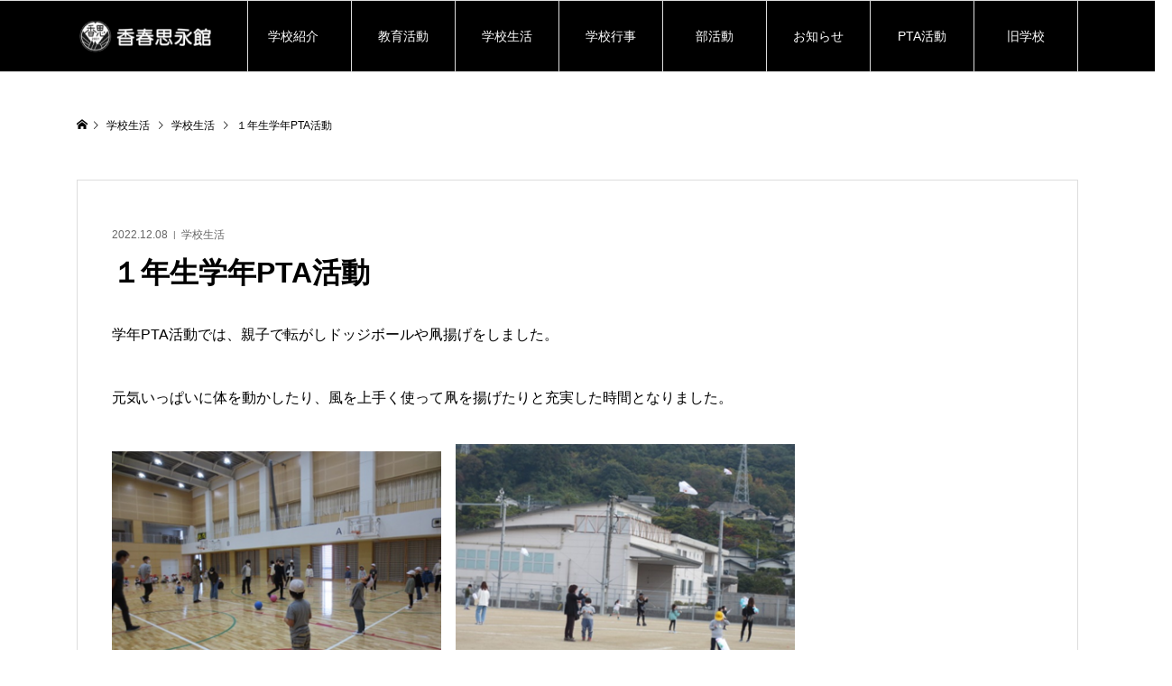

--- FILE ---
content_type: text/html; charset=UTF-8
request_url: https://shieikan-town-kawara-fukuoka.ed.jp/2022/12/08/%EF%BC%91%E5%B9%B4%E7%94%9F%E5%AD%A6%E5%B9%B4pta%E6%B4%BB%E5%8B%95/
body_size: 70626
content:
<!DOCTYPE html><html lang="ja"><head ><meta charset="UTF-8"><meta name="description" content="学年PTA活動では、親子で転がしドッジボールや凧揚げをしました。元気いっぱいに体を動かしたり、風を上手く使って凧を揚げたりと充実した時間となりました。"><meta name="viewport" content="width=device-width"><title>１年生学年PTA活動 &#8211; 香春思永館</title><meta name='robots' content='max-image-preview:large' /><link rel="alternate" title="oEmbed (JSON)" type="application/json+oembed" href="https://shieikan-town-kawara-fukuoka.ed.jp/wp-json/oembed/1.0/embed?url=https%3A%2F%2Fshieikan-town-kawara-fukuoka.ed.jp%2F2022%2F12%2F08%2F%25ef%25bc%2591%25e5%25b9%25b4%25e7%2594%259f%25e5%25ad%25a6%25e5%25b9%25b4pta%25e6%25b4%25bb%25e5%258b%2595%2F" /><link rel="alternate" title="oEmbed (XML)" type="text/xml+oembed" href="https://shieikan-town-kawara-fukuoka.ed.jp/wp-json/oembed/1.0/embed?url=https%3A%2F%2Fshieikan-town-kawara-fukuoka.ed.jp%2F2022%2F12%2F08%2F%25ef%25bc%2591%25e5%25b9%25b4%25e7%2594%259f%25e5%25ad%25a6%25e5%25b9%25b4pta%25e6%25b4%25bb%25e5%258b%2595%2F&#038;format=xml" />
<style>:root{--wp-block-synced-color:#7a00df;--wp-block-synced-color--rgb:122,0,223;--wp-bound-block-color:var(--wp-block-synced-color);--wp-editor-canvas-background:#ddd;--wp-admin-theme-color:#007cba;--wp-admin-theme-color--rgb:0,124,186;--wp-admin-theme-color-darker-10:#006ba1;--wp-admin-theme-color-darker-10--rgb:0,107,160.5;--wp-admin-theme-color-darker-20:#005a87;--wp-admin-theme-color-darker-20--rgb:0,90,135;--wp-admin-border-width-focus:2px}@media (min-resolution:192dpi){:root{--wp-admin-border-width-focus:1.5px}}.wp-element-button{cursor:pointer}:root .has-very-light-gray-background-color{background-color:#eee}:root .has-very-dark-gray-background-color{background-color:#313131}:root .has-very-light-gray-color{color:#eee}:root .has-very-dark-gray-color{color:#313131}:root .has-vivid-green-cyan-to-vivid-cyan-blue-gradient-background{background:linear-gradient(135deg,#00d084,#0693e3)}:root .has-purple-crush-gradient-background{background:linear-gradient(135deg,#34e2e4,#4721fb 50%,#ab1dfe)}:root .has-hazy-dawn-gradient-background{background:linear-gradient(135deg,#faaca8,#dad0ec)}:root .has-subdued-olive-gradient-background{background:linear-gradient(135deg,#fafae1,#67a671)}:root .has-atomic-cream-gradient-background{background:linear-gradient(135deg,#fdd79a,#004a59)}:root .has-nightshade-gradient-background{background:linear-gradient(135deg,#330968,#31cdcf)}:root .has-midnight-gradient-background{background:linear-gradient(135deg,#020381,#2874fc)}:root{--wp--preset--font-size--normal:16px;--wp--preset--font-size--huge:42px}.has-regular-font-size{font-size:1em}.has-larger-font-size{font-size:2.625em}.has-normal-font-size{font-size:var(--wp--preset--font-size--normal)}.has-huge-font-size{font-size:var(--wp--preset--font-size--huge)}.has-text-align-center{text-align:center}.has-text-align-left{text-align:left}.has-text-align-right{text-align:right}.has-fit-text{white-space:nowrap!important}#end-resizable-editor-section{display:none}.aligncenter{clear:both}.items-justified-left{justify-content:flex-start}.items-justified-center{justify-content:center}.items-justified-right{justify-content:flex-end}.items-justified-space-between{justify-content:space-between}.screen-reader-text{border:0;clip-path:inset(50%);height:1px;margin:-1px;overflow:hidden;padding:0;position:absolute;width:1px;word-wrap:normal!important}.screen-reader-text:focus{background-color:#ddd;clip-path:none;color:#444;display:block;font-size:1em;height:auto;left:5px;line-height:normal;padding:15px 23px 14px;text-decoration:none;top:5px;width:auto;z-index:100000}html :where(.has-border-color){border-style:solid}html :where([style*=border-top-color]){border-top-style:solid}html :where([style*=border-right-color]){border-right-style:solid}html :where([style*=border-bottom-color]){border-bottom-style:solid}html :where([style*=border-left-color]){border-left-style:solid}html :where([style*=border-width]){border-style:solid}html :where([style*=border-top-width]){border-top-style:solid}html :where([style*=border-right-width]){border-right-style:solid}html :where([style*=border-bottom-width]){border-bottom-style:solid}html :where([style*=border-left-width]){border-left-style:solid}html :where(img[class*=wp-image-]){height:auto;max-width:100%}:where(figure){margin:0 0 1em}html :where(.is-position-sticky){--wp-admin--admin-bar--position-offset:var(--wp-admin--admin-bar--height,0px)}@media screen and (max-width:600px){html :where(.is-position-sticky){--wp-admin--admin-bar--position-offset:0px}}</style><style id='wp-block-image-inline-css' type='text/css'>.wp-block-image>a,.wp-block-image>figure>a{display:inline-block}.wp-block-image img{box-sizing:border-box;height:auto;max-width:100%;vertical-align:bottom}@media not (prefers-reduced-motion){.wp-block-image img.hide{visibility:hidden}.wp-block-image img.show{animation:show-content-image .4s}}.wp-block-image[style*=border-radius] img,.wp-block-image[style*=border-radius]>a{border-radius:inherit}.wp-block-image.has-custom-border img{box-sizing:border-box}.wp-block-image.aligncenter{text-align:center}.wp-block-image.alignfull>a,.wp-block-image.alignwide>a{width:100%}.wp-block-image.alignfull img,.wp-block-image.alignwide img{height:auto;width:100%}.wp-block-image .aligncenter,.wp-block-image .alignleft,.wp-block-image .alignright,.wp-block-image.aligncenter,.wp-block-image.alignleft,.wp-block-image.alignright{display:table}.wp-block-image .aligncenter>figcaption,.wp-block-image .alignleft>figcaption,.wp-block-image .alignright>figcaption,.wp-block-image.aligncenter>figcaption,.wp-block-image.alignleft>figcaption,.wp-block-image.alignright>figcaption{caption-side:bottom;display:table-caption}.wp-block-image .alignleft{float:left;margin:.5em 1em .5em 0}.wp-block-image .alignright{float:right;margin:.5em 0 .5em 1em}.wp-block-image .aligncenter{margin-left:auto;margin-right:auto}.wp-block-image :where(figcaption){margin-bottom:1em;margin-top:.5em}.wp-block-image.is-style-circle-mask img{border-radius:9999px}@supports ((-webkit-mask-image:none) or (mask-image:none)) or (-webkit-mask-image:none){.wp-block-image.is-style-circle-mask img{border-radius:0;-webkit-mask-image:url('data:image/svg+xml;utf8,<svg viewBox="0 0 100 100" xmlns="http://www.w3.org/2000/svg"><circle cx="50" cy="50" r="50"/></svg>');mask-image:url('data:image/svg+xml;utf8,<svg viewBox="0 0 100 100" xmlns="http://www.w3.org/2000/svg"><circle cx="50" cy="50" r="50"/></svg>');mask-mode:alpha;-webkit-mask-position:center;mask-position:center;-webkit-mask-repeat:no-repeat;mask-repeat:no-repeat;-webkit-mask-size:contain;mask-size:contain}}:root :where(.wp-block-image.is-style-rounded img,.wp-block-image .is-style-rounded img){border-radius:9999px}.wp-block-image figure{margin:0}.wp-lightbox-container{display:flex;flex-direction:column;position:relative}.wp-lightbox-container img{cursor:zoom-in}.wp-lightbox-container img:hover+button{opacity:1}.wp-lightbox-container button{align-items:center;backdrop-filter:blur(16px) saturate(180%);background-color:#5a5a5a40;border:none;border-radius:4px;cursor:zoom-in;display:flex;height:20px;justify-content:center;opacity:0;padding:0;position:absolute;right:16px;text-align:center;top:16px;width:20px;z-index:100}@media not (prefers-reduced-motion){.wp-lightbox-container button{transition:opacity .2s ease}}.wp-lightbox-container button:focus-visible{outline:3px auto #5a5a5a40;outline:3px auto -webkit-focus-ring-color;outline-offset:3px}.wp-lightbox-container button:hover{cursor:pointer;opacity:1}.wp-lightbox-container button:focus{opacity:1}.wp-lightbox-container button:focus,.wp-lightbox-container button:hover,.wp-lightbox-container button:not(:hover):not(:active):not(.has-background){background-color:#5a5a5a40;border:none}.wp-lightbox-overlay{box-sizing:border-box;cursor:zoom-out;height:100vh;left:0;overflow:hidden;position:fixed;top:0;visibility:hidden;width:100%;z-index:100000}.wp-lightbox-overlay .close-button{align-items:center;cursor:pointer;display:flex;justify-content:center;min-height:40px;min-width:40px;padding:0;position:absolute;right:calc(env(safe-area-inset-right) + 16px);top:calc(env(safe-area-inset-top) + 16px);z-index:5000000}.wp-lightbox-overlay .close-button:focus,.wp-lightbox-overlay .close-button:hover,.wp-lightbox-overlay .close-button:not(:hover):not(:active):not(.has-background){background:0 0;border:none}.wp-lightbox-overlay .lightbox-image-container{height:var(--wp--lightbox-container-height);left:50%;overflow:hidden;position:absolute;top:50%;transform:translate(-50%,-50%);transform-origin:top left;width:var(--wp--lightbox-container-width);z-index:9999999999}.wp-lightbox-overlay .wp-block-image{align-items:center;box-sizing:border-box;display:flex;height:100%;justify-content:center;margin:0;position:relative;transform-origin:0 0;width:100%;z-index:3000000}.wp-lightbox-overlay .wp-block-image img{height:var(--wp--lightbox-image-height);min-height:var(--wp--lightbox-image-height);min-width:var(--wp--lightbox-image-width);width:var(--wp--lightbox-image-width)}.wp-lightbox-overlay .wp-block-image figcaption{display:none}.wp-lightbox-overlay button{background:0 0;border:none}.wp-lightbox-overlay .scrim{background-color:#fff;height:100%;opacity:.9;position:absolute;width:100%;z-index:2000000}.wp-lightbox-overlay.active{visibility:visible}@media not (prefers-reduced-motion){.wp-lightbox-overlay.active{animation:turn-on-visibility .25s both}.wp-lightbox-overlay.active img{animation:turn-on-visibility .35s both}.wp-lightbox-overlay.show-closing-animation:not(.active){animation:turn-off-visibility .35s both}.wp-lightbox-overlay.show-closing-animation:not(.active) img{animation:turn-off-visibility .25s both}.wp-lightbox-overlay.zoom.active{animation:none;opacity:1;visibility:visible}.wp-lightbox-overlay.zoom.active .lightbox-image-container{animation:lightbox-zoom-in .4s}.wp-lightbox-overlay.zoom.active .lightbox-image-container img{animation:none}.wp-lightbox-overlay.zoom.active .scrim{animation:turn-on-visibility .4s forwards}.wp-lightbox-overlay.zoom.show-closing-animation:not(.active){animation:none}.wp-lightbox-overlay.zoom.show-closing-animation:not(.active) .lightbox-image-container{animation:lightbox-zoom-out .4s}.wp-lightbox-overlay.zoom.show-closing-animation:not(.active) .lightbox-image-container img{animation:none}.wp-lightbox-overlay.zoom.show-closing-animation:not(.active) .scrim{animation:turn-off-visibility .4s forwards}}@keyframes show-content-image{0%{visibility:hidden}99%{visibility:hidden}to{visibility:visible}}@keyframes turn-on-visibility{0%{opacity:0}to{opacity:1}}@keyframes turn-off-visibility{0%{opacity:1;visibility:visible}99%{opacity:0;visibility:visible}to{opacity:0;visibility:hidden}}@keyframes lightbox-zoom-in{0%{transform:translate(calc((-100vw + var(--wp--lightbox-scrollbar-width))/2 + var(--wp--lightbox-initial-left-position)),calc(-50vh + var(--wp--lightbox-initial-top-position))) scale(var(--wp--lightbox-scale))}to{transform:translate(-50%,-50%) scale(1)}}@keyframes lightbox-zoom-out{0%{transform:translate(-50%,-50%) scale(1);visibility:visible}99%{visibility:visible}to{transform:translate(calc((-100vw + var(--wp--lightbox-scrollbar-width))/2 + var(--wp--lightbox-initial-left-position)),calc(-50vh + var(--wp--lightbox-initial-top-position))) scale(var(--wp--lightbox-scale));visibility:hidden}}.is-small-text{font-size:.875em}.is-regular-text{font-size:1em}.is-large-text{font-size:2.25em}.is-larger-text{font-size:3em}.has-drop-cap:not(:focus):first-letter {float:left;font-size:8.4em;font-style:normal;font-weight:100;line-height:.68;margin:.05em .1em 0 0;text-transform:uppercase}body.rtl .has-drop-cap:not(:focus):first-letter {float:none;margin-left:.1em}p.has-drop-cap.has-background{overflow:hidden}:root :where(p.has-background){padding:1.25em 2.375em}:where(p.has-text-color:not(.has-link-color)) a{color:inherit}p.has-text-align-left[style*="writing-mode:vertical-lr"],p.has-text-align-right[style*="writing-mode:vertical-rl"]{rotate:180deg}:root{--wp--preset--aspect-ratio--square:1;--wp--preset--aspect-ratio--4-3:4/3;--wp--preset--aspect-ratio--3-4:3/4;--wp--preset--aspect-ratio--3-2:3/2;--wp--preset--aspect-ratio--2-3:2/3;--wp--preset--aspect-ratio--16-9:16/9;--wp--preset--aspect-ratio--9-16:9/16;--wp--preset--color--black:#000;--wp--preset--color--cyan-bluish-gray:#abb8c3;--wp--preset--color--white:#fff;--wp--preset--color--pale-pink:#f78da7;--wp--preset--color--vivid-red:#cf2e2e;--wp--preset--color--luminous-vivid-orange:#ff6900;--wp--preset--color--luminous-vivid-amber:#fcb900;--wp--preset--color--light-green-cyan:#7bdcb5;--wp--preset--color--vivid-green-cyan:#00d084;--wp--preset--color--pale-cyan-blue:#8ed1fc;--wp--preset--color--vivid-cyan-blue:#0693e3;--wp--preset--color--vivid-purple:#9b51e0;--wp--preset--gradient--vivid-cyan-blue-to-vivid-purple:linear-gradient(135deg,#0693e3 0%,#9b51e0 100%);--wp--preset--gradient--light-green-cyan-to-vivid-green-cyan:linear-gradient(135deg,#7adcb4 0%,#00d082 100%);--wp--preset--gradient--luminous-vivid-amber-to-luminous-vivid-orange:linear-gradient(135deg,#fcb900 0%,#ff6900 100%);--wp--preset--gradient--luminous-vivid-orange-to-vivid-red:linear-gradient(135deg,#ff6900 0%,#cf2e2e 100%);--wp--preset--gradient--very-light-gray-to-cyan-bluish-gray:linear-gradient(135deg,#eee 0%,#a9b8c3 100%);--wp--preset--gradient--cool-to-warm-spectrum:linear-gradient(135deg,#4aeadc 0%,#9778d1 20%,#cf2aba 40%,#ee2c82 60%,#fb6962 80%,#fef84c 100%);--wp--preset--gradient--blush-light-purple:linear-gradient(135deg,#ffceec 0%,#9896f0 100%);--wp--preset--gradient--blush-bordeaux:linear-gradient(135deg,#fecda5 0%,#fe2d2d 50%,#6b003e 100%);--wp--preset--gradient--luminous-dusk:linear-gradient(135deg,#ffcb70 0%,#c751c0 50%,#4158d0 100%);--wp--preset--gradient--pale-ocean:linear-gradient(135deg,#fff5cb 0%,#b6e3d4 50%,#33a7b5 100%);--wp--preset--gradient--electric-grass:linear-gradient(135deg,#caf880 0%,#71ce7e 100%);--wp--preset--gradient--midnight:linear-gradient(135deg,#020381 0%,#2874fc 100%);--wp--preset--font-size--small:13px;--wp--preset--font-size--medium:20px;--wp--preset--font-size--large:36px;--wp--preset--font-size--x-large:42px;--wp--preset--spacing--20:.44rem;--wp--preset--spacing--30:.67rem;--wp--preset--spacing--40:1rem;--wp--preset--spacing--50:1.5rem;--wp--preset--spacing--60:2.25rem;--wp--preset--spacing--70:3.38rem;--wp--preset--spacing--80:5.06rem;--wp--preset--shadow--natural:6px 6px 9px rgba(0,0,0,.2);--wp--preset--shadow--deep:12px 12px 50px rgba(0,0,0,.4);--wp--preset--shadow--sharp:6px 6px 0px rgba(0,0,0,.2);--wp--preset--shadow--outlined:6px 6px 0px -3px #fff,6px 6px #000;--wp--preset--shadow--crisp:6px 6px 0px #000}:where(.is-layout-flex){gap:.5em}:where(.is-layout-grid){gap:.5em}body .is-layout-flex{display:flex}.is-layout-flex{flex-wrap:wrap;align-items:center}.is-layout-flex>:is(*,div){margin:0}body .is-layout-grid{display:grid}.is-layout-grid>:is(*,div){margin:0}:where(.wp-block-columns.is-layout-flex){gap:2em}:where(.wp-block-columns.is-layout-grid){gap:2em}:where(.wp-block-post-template.is-layout-flex){gap:1.25em}:where(.wp-block-post-template.is-layout-grid){gap:1.25em}.has-black-color{color:var(--wp--preset--color--black) !important}.has-cyan-bluish-gray-color{color:var(--wp--preset--color--cyan-bluish-gray) !important}.has-white-color{color:var(--wp--preset--color--white) !important}.has-pale-pink-color{color:var(--wp--preset--color--pale-pink) !important}.has-vivid-red-color{color:var(--wp--preset--color--vivid-red) !important}.has-luminous-vivid-orange-color{color:var(--wp--preset--color--luminous-vivid-orange) !important}.has-luminous-vivid-amber-color{color:var(--wp--preset--color--luminous-vivid-amber) !important}.has-light-green-cyan-color{color:var(--wp--preset--color--light-green-cyan) !important}.has-vivid-green-cyan-color{color:var(--wp--preset--color--vivid-green-cyan) !important}.has-pale-cyan-blue-color{color:var(--wp--preset--color--pale-cyan-blue) !important}.has-vivid-cyan-blue-color{color:var(--wp--preset--color--vivid-cyan-blue) !important}.has-vivid-purple-color{color:var(--wp--preset--color--vivid-purple) !important}.has-black-background-color{background-color:var(--wp--preset--color--black) !important}.has-cyan-bluish-gray-background-color{background-color:var(--wp--preset--color--cyan-bluish-gray) !important}.has-white-background-color{background-color:var(--wp--preset--color--white) !important}.has-pale-pink-background-color{background-color:var(--wp--preset--color--pale-pink) !important}.has-vivid-red-background-color{background-color:var(--wp--preset--color--vivid-red) !important}.has-luminous-vivid-orange-background-color{background-color:var(--wp--preset--color--luminous-vivid-orange) !important}.has-luminous-vivid-amber-background-color{background-color:var(--wp--preset--color--luminous-vivid-amber) !important}.has-light-green-cyan-background-color{background-color:var(--wp--preset--color--light-green-cyan) !important}.has-vivid-green-cyan-background-color{background-color:var(--wp--preset--color--vivid-green-cyan) !important}.has-pale-cyan-blue-background-color{background-color:var(--wp--preset--color--pale-cyan-blue) !important}.has-vivid-cyan-blue-background-color{background-color:var(--wp--preset--color--vivid-cyan-blue) !important}.has-vivid-purple-background-color{background-color:var(--wp--preset--color--vivid-purple) !important}.has-black-border-color{border-color:var(--wp--preset--color--black) !important}.has-cyan-bluish-gray-border-color{border-color:var(--wp--preset--color--cyan-bluish-gray) !important}.has-white-border-color{border-color:var(--wp--preset--color--white) !important}.has-pale-pink-border-color{border-color:var(--wp--preset--color--pale-pink) !important}.has-vivid-red-border-color{border-color:var(--wp--preset--color--vivid-red) !important}.has-luminous-vivid-orange-border-color{border-color:var(--wp--preset--color--luminous-vivid-orange) !important}.has-luminous-vivid-amber-border-color{border-color:var(--wp--preset--color--luminous-vivid-amber) !important}.has-light-green-cyan-border-color{border-color:var(--wp--preset--color--light-green-cyan) !important}.has-vivid-green-cyan-border-color{border-color:var(--wp--preset--color--vivid-green-cyan) !important}.has-pale-cyan-blue-border-color{border-color:var(--wp--preset--color--pale-cyan-blue) !important}.has-vivid-cyan-blue-border-color{border-color:var(--wp--preset--color--vivid-cyan-blue) !important}.has-vivid-purple-border-color{border-color:var(--wp--preset--color--vivid-purple) !important}.has-vivid-cyan-blue-to-vivid-purple-gradient-background{background:var(--wp--preset--gradient--vivid-cyan-blue-to-vivid-purple) !important}.has-light-green-cyan-to-vivid-green-cyan-gradient-background{background:var(--wp--preset--gradient--light-green-cyan-to-vivid-green-cyan) !important}.has-luminous-vivid-amber-to-luminous-vivid-orange-gradient-background{background:var(--wp--preset--gradient--luminous-vivid-amber-to-luminous-vivid-orange) !important}.has-luminous-vivid-orange-to-vivid-red-gradient-background{background:var(--wp--preset--gradient--luminous-vivid-orange-to-vivid-red) !important}.has-very-light-gray-to-cyan-bluish-gray-gradient-background{background:var(--wp--preset--gradient--very-light-gray-to-cyan-bluish-gray) !important}.has-cool-to-warm-spectrum-gradient-background{background:var(--wp--preset--gradient--cool-to-warm-spectrum) !important}.has-blush-light-purple-gradient-background{background:var(--wp--preset--gradient--blush-light-purple) !important}.has-blush-bordeaux-gradient-background{background:var(--wp--preset--gradient--blush-bordeaux) !important}.has-luminous-dusk-gradient-background{background:var(--wp--preset--gradient--luminous-dusk) !important}.has-pale-ocean-gradient-background{background:var(--wp--preset--gradient--pale-ocean) !important}.has-electric-grass-gradient-background{background:var(--wp--preset--gradient--electric-grass) !important}.has-midnight-gradient-background{background:var(--wp--preset--gradient--midnight) !important}.has-small-font-size{font-size:var(--wp--preset--font-size--small) !important}.has-medium-font-size{font-size:var(--wp--preset--font-size--medium) !important}.has-large-font-size{font-size:var(--wp--preset--font-size--large) !important}.has-x-large-font-size{font-size:var(--wp--preset--font-size--x-large) !important}</style><link rel="stylesheet" href="https://shieikan-town-kawara-fukuoka.ed.jp/wrdprs/wp-content/cache/tcd/common.css" type="text/css" media="all">
<script type="text/javascript" src="https://shieikan-town-kawara-fukuoka.ed.jp/wrdprs/wp-includes/js/jquery/jquery.min.js?ver=3.7.1" id="jquery-core-js"></script>
<script type="text/javascript" src="https://shieikan-town-kawara-fukuoka.ed.jp/wrdprs/wp-includes/js/jquery/jquery-migrate.min.js?ver=3.4.1" id="jquery-migrate-js"></script><link rel="https://api.w.org/" href="https://shieikan-town-kawara-fukuoka.ed.jp/wp-json/" /><link rel="alternate" title="JSON" type="application/json" href="https://shieikan-town-kawara-fukuoka.ed.jp/wp-json/wp/v2/posts/3033" /><link rel="EditURI" type="application/rsd+xml" title="RSD" href="https://shieikan-town-kawara-fukuoka.ed.jp/wrdprs/xmlrpc.php?rsd" /><meta name="generator" content="WordPress 6.9" /><link rel="canonical" href="https://shieikan-town-kawara-fukuoka.ed.jp/2022/12/08/%ef%bc%91%e5%b9%b4%e7%94%9f%e5%ad%a6%e5%b9%b4pta%e6%b4%bb%e5%8b%95/" /><link rel='shortlink' href='https://shieikan-town-kawara-fukuoka.ed.jp/?p=3033' /><link rel="shortcut icon" href="https://shieikan-town-kawara-fukuoka.ed.jp/wrdprs/wp-content/uploads/2022/06/アセット-1.png"><script async src="https://www.googletagmanager.com/gtag/js?id=G-Y0EDQ00MB5"></script>
<script>window.dataLayer=window.dataLayer||[];function gtag(){dataLayer.push(arguments);}
gtag('js',new Date());gtag('config','G-Y0EDQ00MB5');</script><script async src="https://www.googletagmanager.com/gtag/js?id=G-B0TTQQFN9Y"></script>
<script>window.dataLayer=window.dataLayer||[];function gtag(){dataLayer.push(arguments);}
gtag('js',new Date());gtag('config','G-B0TTQQFN9Y');</script><script async src="https://www.googletagmanager.com/gtag/js?id=UA-215790641-1"></script>
<script>window.dataLayer=window.dataLayer||[];function gtag(){dataLayer.push(arguments);}
gtag('js',new Date());gtag('config','UA-215790641-1');</script></head><body class="wp-singular post-template-default single single-post postid-3033 single-format-standard wp-theme-ego_woocommerce_tcd079 l-header--type2 l-header--type2--mobile l-header__fix l-header__fix--mobile"><header id="js-header" class="l-header"><div class="l-header__bar l-header__bar--mobile"><div class="p-header__lower"><div class="p-header__lower-inner l-inner"><div class="p-logo p-header__logo">
<a href="https://shieikan-town-kawara-fukuoka.ed.jp/"><img src="https://shieikan-town-kawara-fukuoka.ed.jp/wrdprs/wp-content/uploads/2022/06/-e1654527948162.png" alt="香春思永館"></a></div><div class="p-logo p-header__logo--mobile">
<a href="https://shieikan-town-kawara-fukuoka.ed.jp/"><img src="https://shieikan-town-kawara-fukuoka.ed.jp/wrdprs/wp-content/uploads/2022/06/-e1654527651313.png" alt="香春思永館"></a></div><div id="js-drawer" class="p-drawer"><div class="p-drawer__contents"><nav class="p-global-nav__container"><ul id="js-global-nav" class="p-global-nav p-drawer__menu"><li id="menu-item-2107" class="menu-item menu-item-type-post_type menu-item-object-page menu-item-has-children menu-item-2107"><a href="https://shieikan-town-kawara-fukuoka.ed.jp/%e5%ad%a6%e6%a0%a1%e7%b4%b9%e4%bb%8b/">学校紹介　<span class="p-global-nav__toggle"></span></a><ul class="sub-menu"><li id="menu-item-1782" class="menu-item menu-item-type-post_type menu-item-object-page menu-item-1782"><a href="https://shieikan-town-kawara-fukuoka.ed.jp/%e5%ad%a6%e6%a0%a1%e7%b4%b9%e4%bb%8b/%e9%a6%99%e6%98%a5%e6%80%9d%e6%b0%b8%e9%a4%a8%e3%81%a8%e3%81%af/">香春思永館とは<span class="p-global-nav__toggle"></span></a></li><li id="menu-item-1770" class="menu-item menu-item-type-post_type menu-item-object-page menu-item-1770"><a href="https://shieikan-town-kawara-fukuoka.ed.jp/%e5%ad%a6%e6%a0%a1%e7%b4%b9%e4%bb%8b/%e9%a6%99%e6%98%a5%e6%80%9d%e6%b0%b8%e9%a4%a8%e6%a0%a1%e9%95%b7/">学校長あいさつ<span class="p-global-nav__toggle"></span></a></li><li id="menu-item-1773" class="menu-item menu-item-type-post_type menu-item-object-page menu-item-1773"><a href="https://shieikan-town-kawara-fukuoka.ed.jp/%e5%ad%a6%e6%a0%a1%e7%b4%b9%e4%bb%8b/%e6%a0%a1%e6%ad%8c%e6%a0%a1%e7%ab%a0%e6%a0%a1%e6%97%97/">校歌・校章・校旗<span class="p-global-nav__toggle"></span></a></li><li id="menu-item-1784" class="menu-item menu-item-type-post_type menu-item-object-page menu-item-1784"><a href="https://shieikan-town-kawara-fukuoka.ed.jp/%e5%ad%a6%e6%a0%a1%e7%b4%b9%e4%bb%8b/%e3%82%b0%e3%83%a9%e3%83%b3%e3%83%89%e3%83%87%e3%82%b6%e3%82%a4%e3%83%b3/">グランドデザイン<span class="p-global-nav__toggle"></span></a></li><li id="menu-item-1783" class="menu-item menu-item-type-post_type menu-item-object-page menu-item-1783"><a href="https://shieikan-town-kawara-fukuoka.ed.jp/%e5%ad%a6%e6%a0%a1%e7%b4%b9%e4%bb%8b/%e5%b9%b4%e9%96%93%e3%82%b9%e3%82%b1%e3%82%b8%e3%83%a5%e3%83%bc%e3%83%ab-3/">年間スケジュール<span class="p-global-nav__toggle"></span></a></li><li id="menu-item-1776" class="menu-item menu-item-type-post_type menu-item-object-page menu-item-1776"><a href="https://shieikan-town-kawara-fukuoka.ed.jp/%e5%ad%a6%e6%a0%a1%e7%b4%b9%e4%bb%8b/%e6%96%bd%e8%a8%ad%e6%a1%88%e5%86%85/">施設案内<span class="p-global-nav__toggle"></span></a></li><li id="menu-item-2112" class="menu-item menu-item-type-post_type menu-item-object-page menu-item-has-children menu-item-2112"><a href="https://shieikan-town-kawara-fukuoka.ed.jp/%e5%ad%a6%e6%a0%a1%e7%b4%b9%e4%bb%8b/%e9%a6%99%e6%98%a5%e6%80%9d%e6%b0%b8%e9%a4%a8%e3%81%ae%e5%ae%89%e5%85%a8%e5%af%be%e7%ad%96/">香春思永館の安全対策<span class="p-global-nav__toggle"></span></a><ul class="sub-menu"><li id="menu-item-1779" class="menu-item menu-item-type-post_type menu-item-object-page menu-item-1779"><a href="https://shieikan-town-kawara-fukuoka.ed.jp/%e5%ad%a6%e6%a0%a1%e7%b4%b9%e4%bb%8b/%e9%a6%99%e6%98%a5%e6%80%9d%e6%b0%b8%e9%a4%a8%e3%81%ae%e5%ae%89%e5%85%a8%e5%af%be%e7%ad%96/%e7%95%b0%e5%b8%b8%e6%b0%97%e8%b1%a1%e3%83%bb%e7%81%bd%e5%ae%b3%e3%81%ae%e3%81%a8%e3%81%8d%e3%81%ae%e3%81%8a%e3%81%ad%e3%81%8c%e3%81%84/">豪雨等緊急時の対応<span class="p-global-nav__toggle"></span></a></li><li id="menu-item-2611" class="menu-item menu-item-type-post_type menu-item-object-page menu-item-2611"><a href="https://shieikan-town-kawara-fukuoka.ed.jp/%e5%ad%a6%e6%a0%a1%e7%b4%b9%e4%bb%8b/%e9%a6%99%e6%98%a5%e6%80%9d%e6%b0%b8%e9%a4%a8%e3%81%ae%e5%ae%89%e5%85%a8%e5%af%be%e7%ad%96/%e9%a6%99%e6%98%a5%e7%94%ba%e5%9c%b0%e5%9f%9f%e5%ae%89%e5%85%a8%e3%83%9e%e3%83%83%e3%83%97/">地域安全マップ<span class="p-global-nav__toggle"></span></a></li><li id="menu-item-1777" class="menu-item menu-item-type-post_type menu-item-object-page menu-item-1777"><a href="https://shieikan-town-kawara-fukuoka.ed.jp/%e5%ad%a6%e6%a0%a1%e7%b4%b9%e4%bb%8b/%e9%a6%99%e6%98%a5%e6%80%9d%e6%b0%b8%e9%a4%a8%e3%81%ae%e5%ae%89%e5%85%a8%e5%af%be%e7%ad%96/%e8%a6%8b%e5%ae%88%e3%82%8a%e3%83%9c%e3%83%a9%e3%83%b3%e3%83%86%e3%82%a3%e3%82%a2/">見守りボランティア<span class="p-global-nav__toggle"></span></a></li><li id="menu-item-3693" class="menu-item menu-item-type-post_type menu-item-object-page menu-item-3693"><a href="https://shieikan-town-kawara-fukuoka.ed.jp/%e5%ad%a6%e6%a0%a1%e7%b4%b9%e4%bb%8b/%e9%a6%99%e6%98%a5%e6%80%9d%e6%b0%b8%e9%a4%a8%e3%81%ae%e5%ae%89%e5%85%a8%e5%af%be%e7%ad%96/%e5%ad%a6%e6%a0%a1%e3%81%84%e3%81%98%e3%82%81%e9%98%b2%e6%ad%a2%e5%9f%ba%e6%9c%ac%e6%96%b9%e9%87%9d/">学校いじめ防止基本方針<span class="p-global-nav__toggle"></span></a></li></ul></li><li id="menu-item-1781" class="menu-item menu-item-type-post_type menu-item-object-page menu-item-1781"><a href="https://shieikan-town-kawara-fukuoka.ed.jp/%e5%ad%a6%e6%a0%a1%e7%b4%b9%e4%bb%8b/%e5%88%b6%e6%9c%8d%e3%83%bb%e9%80%9a%e5%ad%a6%e3%81%8b%e3%81%b0%e3%82%93/">制服・通学かばん<span class="p-global-nav__toggle"></span></a></li><li id="menu-item-3687" class="menu-item menu-item-type-post_type menu-item-object-page menu-item-3687"><a href="https://shieikan-town-kawara-fukuoka.ed.jp/%e5%ad%a6%e6%a0%a1%e7%b4%b9%e4%bb%8b/%e9%a6%99%e6%98%a5%e6%80%9d%e6%b0%b8%e9%a4%a8%ef%bc%88%e5%be%8c%e6%9c%9f%ef%bc%89%e3%81%ae%e7%94%9f%e6%b4%bb%e3%81%ae%e3%81%8d%e3%81%be%e3%82%8a/">香春思永館（後期）の生活のきまり<span class="p-global-nav__toggle"></span></a></li></ul></li><li id="menu-item-1775" class="menu-item menu-item-type-post_type menu-item-object-page menu-item-1775"><a href="https://shieikan-town-kawara-fukuoka.ed.jp/%e6%95%99%e8%82%b2%e6%b4%bb%e5%8b%95/">教育活動<span class="p-global-nav__toggle"></span></a></li><li id="menu-item-2157" class="menu-item menu-item-type-taxonomy menu-item-object-category current-post-ancestor current-menu-parent current-post-parent menu-item-has-children menu-item-2157"><a href="https://shieikan-town-kawara-fukuoka.ed.jp/category/%e5%ad%a6%e6%a0%a1%e7%94%9f%e6%b4%bb/">学校生活<span class="p-global-nav__toggle"></span></a><ul class="sub-menu"><li id="menu-item-2483" class="menu-item menu-item-type-taxonomy menu-item-object-category current-post-ancestor current-menu-parent current-post-parent menu-item-2483"><a href="https://shieikan-town-kawara-fukuoka.ed.jp/category/%e5%ad%a6%e6%a0%a1%e7%94%9f%e6%b4%bb/">学校生活<span class="p-global-nav__toggle"></span></a></li><li id="menu-item-2484" class="menu-item menu-item-type-taxonomy menu-item-object-category menu-item-2484"><a href="https://shieikan-town-kawara-fukuoka.ed.jp/category/%e5%ad%a6%e6%a0%a1%e7%94%9f%e6%b4%bb/%e5%ad%a6%e6%a0%a1%e8%a1%8c%e4%ba%8b/">学校行事<span class="p-global-nav__toggle"></span></a></li></ul></li><li id="menu-item-2145" class="menu-item menu-item-type-taxonomy menu-item-object-category menu-item-2145"><a href="https://shieikan-town-kawara-fukuoka.ed.jp/category/%e5%ad%a6%e6%a0%a1%e7%94%9f%e6%b4%bb/%e5%ad%a6%e6%a0%a1%e8%a1%8c%e4%ba%8b/">学校行事<span class="p-global-nav__toggle"></span></a></li><li id="menu-item-1771" class="menu-item menu-item-type-post_type menu-item-object-page menu-item-has-children menu-item-1771"><a href="https://shieikan-town-kawara-fukuoka.ed.jp/%e9%83%a8%e6%b4%bb%e5%8b%95/">部活動<span class="p-global-nav__toggle"></span></a><ul class="sub-menu"><li id="menu-item-2854" class="menu-item menu-item-type-taxonomy menu-item-object-category menu-item-2854"><a href="https://shieikan-town-kawara-fukuoka.ed.jp/category/%e9%83%a8%e6%b4%bb%e5%8b%95/baseball/">軟式野球部<span class="p-global-nav__toggle"></span></a></li><li id="menu-item-2855" class="menu-item menu-item-type-taxonomy menu-item-object-category menu-item-2855"><a href="https://shieikan-town-kawara-fukuoka.ed.jp/category/%e9%83%a8%e6%b4%bb%e5%8b%95/sc/">サッカー部<span class="p-global-nav__toggle"></span></a></li><li id="menu-item-2856" class="menu-item menu-item-type-taxonomy menu-item-object-category menu-item-2856"><a href="https://shieikan-town-kawara-fukuoka.ed.jp/category/%e9%83%a8%e6%b4%bb%e5%8b%95/soft-tennis-club/">ソフトテニス部<span class="p-global-nav__toggle"></span></a></li><li id="menu-item-2864" class="menu-item menu-item-type-taxonomy menu-item-object-category menu-item-2864"><a href="https://shieikan-town-kawara-fukuoka.ed.jp/category/%e9%83%a8%e6%b4%bb%e5%8b%95/track-and-field-club/">陸上部<span class="p-global-nav__toggle"></span></a></li><li id="menu-item-2861" class="menu-item menu-item-type-taxonomy menu-item-object-category menu-item-2861"><a href="https://shieikan-town-kawara-fukuoka.ed.jp/category/%e9%83%a8%e6%b4%bb%e5%8b%95/mens-basketball-club/">男子バスケットボール部<span class="p-global-nav__toggle"></span></a></li><li id="menu-item-2859" class="menu-item menu-item-type-taxonomy menu-item-object-category menu-item-2859"><a href="https://shieikan-town-kawara-fukuoka.ed.jp/category/%e9%83%a8%e6%b4%bb%e5%8b%95/womens-basketball-club/">女子バスケットボール部<span class="p-global-nav__toggle"></span></a></li><li id="menu-item-2862" class="menu-item menu-item-type-taxonomy menu-item-object-category menu-item-2862"><a href="https://shieikan-town-kawara-fukuoka.ed.jp/category/%e9%83%a8%e6%b4%bb%e5%8b%95/mens-volleyball/">男子バレーボール部<span class="p-global-nav__toggle"></span></a></li><li id="menu-item-2860" class="menu-item menu-item-type-taxonomy menu-item-object-category menu-item-2860"><a href="https://shieikan-town-kawara-fukuoka.ed.jp/category/%e9%83%a8%e6%b4%bb%e5%8b%95/womens-volleyball/">女子バレーボール部<span class="p-global-nav__toggle"></span></a></li><li id="menu-item-2858" class="menu-item menu-item-type-taxonomy menu-item-object-category menu-item-2858"><a href="https://shieikan-town-kawara-fukuoka.ed.jp/category/%e9%83%a8%e6%b4%bb%e5%8b%95/brass-band-club/">吹奏楽部<span class="p-global-nav__toggle"></span></a></li><li id="menu-item-2857" class="menu-item menu-item-type-taxonomy menu-item-object-category menu-item-2857"><a href="https://shieikan-town-kawara-fukuoka.ed.jp/category/%e9%83%a8%e6%b4%bb%e5%8b%95/volunteer-club/">ボランティア部<span class="p-global-nav__toggle"></span></a></li><li id="menu-item-2863" class="menu-item menu-item-type-taxonomy menu-item-object-category menu-item-2863"><a href="https://shieikan-town-kawara-fukuoka.ed.jp/category/%e9%83%a8%e6%b4%bb%e5%8b%95/english-club/">英語部<span class="p-global-nav__toggle"></span></a></li><li id="menu-item-2865" class="menu-item menu-item-type-post_type menu-item-object-page menu-item-has-children menu-item-2865"><a href="https://shieikan-town-kawara-fukuoka.ed.jp/%e9%83%a8%e6%b4%bb%e5%8b%95/other/">その他<span class="p-global-nav__toggle"></span></a><ul class="sub-menu"><li id="menu-item-2881" class="menu-item menu-item-type-taxonomy menu-item-object-category menu-item-2881"><a href="https://shieikan-town-kawara-fukuoka.ed.jp/category/%e9%83%a8%e6%b4%bb%e5%8b%95/other/kendo-club/">剣道部<span class="p-global-nav__toggle"></span></a></li><li id="menu-item-2880" class="menu-item menu-item-type-taxonomy menu-item-object-category menu-item-2880"><a href="https://shieikan-town-kawara-fukuoka.ed.jp/category/%e9%83%a8%e6%b4%bb%e5%8b%95/other/swiming-club/">水泳部<span class="p-global-nav__toggle"></span></a></li></ul></li></ul></li><li id="menu-item-2217" class="menu-item menu-item-type-taxonomy menu-item-object-category menu-item-2217"><a href="https://shieikan-town-kawara-fukuoka.ed.jp/category/%e4%bf%9d%e8%ad%b7%e8%80%85%e3%81%b8%e3%81%ae%e3%81%8a%e7%9f%a5%e3%82%89%e3%81%9b/">お知らせ<span class="p-global-nav__toggle"></span></a></li><li id="menu-item-4514" class="menu-item menu-item-type-taxonomy menu-item-object-category menu-item-4514"><a href="https://shieikan-town-kawara-fukuoka.ed.jp/category/pta%e6%b4%bb%e5%8b%95/">PTA活動<span class="p-global-nav__toggle"></span></a></li><li id="menu-item-2248" class="menu-item menu-item-type-post_type menu-item-object-page menu-item-has-children menu-item-2248"><a href="https://shieikan-town-kawara-fukuoka.ed.jp/%e6%97%a7%e5%ad%a6%e6%a0%a1/">旧学校<span class="p-global-nav__toggle"></span></a><ul class="sub-menu"><li id="menu-item-1768" class="menu-item menu-item-type-post_type menu-item-object-page menu-item-1768"><a href="https://shieikan-town-kawara-fukuoka.ed.jp/%e6%97%a7%e5%ad%a6%e6%a0%a1/%e5%8b%be%e9%87%91%e4%b8%ad%e5%ad%a6%e6%a0%a1/">勾金中学校<span class="p-global-nav__toggle"></span></a></li><li id="menu-item-1769" class="menu-item menu-item-type-post_type menu-item-object-page menu-item-1769"><a href="https://shieikan-town-kawara-fukuoka.ed.jp/%e6%97%a7%e5%ad%a6%e6%a0%a1/%e9%a6%99%e6%98%a5%e4%b8%ad%e5%ad%a6%e6%a0%a1/">香春中学校<span class="p-global-nav__toggle"></span></a></li><li id="menu-item-1764" class="menu-item menu-item-type-post_type menu-item-object-page menu-item-1764"><a href="https://shieikan-town-kawara-fukuoka.ed.jp/%e6%97%a7%e5%ad%a6%e6%a0%a1/%e6%8e%a1%e9%8a%85%e6%89%80%e5%b0%8f%e5%ad%a6%e6%a0%a1/">採銅所小学校<span class="p-global-nav__toggle"></span></a></li><li id="menu-item-1767" class="menu-item menu-item-type-post_type menu-item-object-page menu-item-1767"><a href="https://shieikan-town-kawara-fukuoka.ed.jp/%e6%97%a7%e5%ad%a6%e6%a0%a1/%e9%a6%99%e6%98%a5%e5%b0%8f%e5%ad%a6%e6%a0%a1/">香春小学校<span class="p-global-nav__toggle"></span></a></li><li id="menu-item-1766" class="menu-item menu-item-type-post_type menu-item-object-page menu-item-1766"><a href="https://shieikan-town-kawara-fukuoka.ed.jp/%e6%97%a7%e5%ad%a6%e6%a0%a1/%e5%8b%be%e9%87%91%e5%b0%8f%e5%ad%a6%e6%a0%a1/">勾金小学校　<span class="p-global-nav__toggle"></span></a></li><li id="menu-item-1765" class="menu-item menu-item-type-post_type menu-item-object-page menu-item-1765"><a href="https://shieikan-town-kawara-fukuoka.ed.jp/%e6%97%a7%e5%ad%a6%e6%a0%a1/%e4%b8%ad%e6%b4%a5%e5%8e%9f%e5%b0%8f%e5%ad%a6%e6%a0%a1/">中津原小学校<span class="p-global-nav__toggle"></span></a></li></ul></li></ul></nav></div><div class="p-drawer-overlay"></div></div>
<button id="js-menu-button" class="p-menu-button c-icon-button">&#xf0c9;</button></div></div></div></header><main class="l-main"><div class="p-breadcrumb c-breadcrumb"><ul class="p-breadcrumb__inner c-breadcrumb__inner l-inner" itemscope itemtype="http://schema.org/BreadcrumbList"><li class="p-breadcrumb__item c-breadcrumb__item p-breadcrumb__item--home c-breadcrumb__item--home" itemprop="itemListElement" itemscope itemtype="http://schema.org/ListItem">
<a href="https://shieikan-town-kawara-fukuoka.ed.jp/" itemscope itemtype="http://schema.org/Thing" itemprop="item"><span itemprop="name">HOME</span></a><meta itemprop="position" content="1"></li><li class="p-breadcrumb__item c-breadcrumb__item" itemprop="itemListElement" itemscope itemtype="http://schema.org/ListItem">
<a href="https://shieikan-town-kawara-fukuoka.ed.jp" itemscope itemtype="http://schema.org/Thing" itemprop="item">
<span itemprop="name">学校生活</span>
</a><meta itemprop="position" content="2"></li><li class="p-breadcrumb__item c-breadcrumb__item" itemprop="itemListElement" itemscope itemtype="http://schema.org/ListItem">
<a href="https://shieikan-town-kawara-fukuoka.ed.jp/category/%e5%ad%a6%e6%a0%a1%e7%94%9f%e6%b4%bb/" itemscope itemtype="http://schema.org/Thing" itemprop="item">
<span itemprop="name">学校生活</span>
</a><meta itemprop="position" content="3"></li><li class="p-breadcrumb__item c-breadcrumb__item">
<span itemprop="name">１年生学年PTA活動</span></li></ul></div><div class="l-main__inner l-inner"><article class="l-primary p-entry p-entry-post"><div class="p-entry__inner p-entry-post__inner"><ul class="p-entry__meta p-article__meta u-clearfix"><li class="p-entry__meta--date"><time class="p-entry__date p-article__date" datetime="2022-12-08T11:58:15+09:00">2022.12.08</time></li><li class="p-entry__meta--category"><a href="https://shieikan-town-kawara-fukuoka.ed.jp/category/%e5%ad%a6%e6%a0%a1%e7%94%9f%e6%b4%bb/" rel="category tag">学校生活</a></li></ul><h1 class="p-entry__title p-entry-post__title">１年生学年PTA活動</h1><div class="p-entry__body p-entry-post__body p-body u-clearfix"><p></p><p>学年PTA活動では、親子で転がしドッジボールや凧揚げをしました。</p><p>元気いっぱいに体を動かしたり、風を上手く使って凧を揚げたりと充実した時間となりました。</p><p></p><div class="wp-block-image"><figure class="alignleft size-full is-resized"><img fetchpriority="high" decoding="async" src="https://shieikan-town-kawara-fukuoka.ed.jp/wrdprs/wp-content/uploads/2022/12/image-7.png" alt="" class="wp-image-3034" width="365" height="275"/></figure></div><figure class="wp-block-image size-full is-resized"><img decoding="async" src="https://shieikan-town-kawara-fukuoka.ed.jp/wrdprs/wp-content/uploads/2022/12/image-8.png" alt="" class="wp-image-3035" width="376" height="283"/></figure><p></p><figure class="wp-block-image size-full is-resized"><img decoding="async" src="https://shieikan-town-kawara-fukuoka.ed.jp/wrdprs/wp-content/uploads/2022/12/image-9.png" alt="" class="wp-image-3036" width="356" height="289"/></figure></div></div><ul class="p-entry__nav c-entry-nav"><li class="c-entry-nav__item c-entry-nav__item--prev"><a href="https://shieikan-town-kawara-fukuoka.ed.jp/2022/12/08/%ef%bc%93%e5%b9%b4%e7%94%9f%e5%ad%a6%e5%b9%b4pta%e6%b4%bb%e5%8b%95/" data-prev="前の記事"><div class="u-hidden-sm"><span class="js-multiline-ellipsis">３年生学年PTA活動</span></div></a></li><li class="c-entry-nav__item c-entry-nav__item--next"><a href="https://shieikan-town-kawara-fukuoka.ed.jp/2023/01/16/%e3%83%9c%e3%83%a9%e3%83%b3%e3%83%86%e3%82%a3%e3%82%a2%e9%83%a8%e3%80%8c%e3%82%ad%e3%83%83%e3%83%81%e3%83%b3%e5%b0%8f%e6%98%a5%e3%81%a1%e3%82%83%e3%82%93%e3%80%8d%e6%b4%bb%e5%8b%95%e6%94%af%e6%8f%b4-2/" data-next="次の記事"><div class="u-hidden-sm"><span class="js-multiline-ellipsis">ボランティア部(「キッチン小春ちゃん」活動支援)</span></div></a></li></ul><section class="p-entry__related"><h2 class="p-headline p-headline02">関連記事</h2><div class="p-entry__related-items"><article class="p-entry__related-item">
<a class="p-hover-effect--type1" href="https://shieikan-town-kawara-fukuoka.ed.jp/2023/03/08/%e5%a4%a2%e3%82%92%e3%81%a4%e3%81%aa%e3%81%90%e9%9b%86%e4%bc%9a/"><div class="p-entry__related-item__thumbnail p-article__thumbnail p-hover-effect__bg"><div class="p-entry__related-item__thumbnail-image p-article__thumbnail-image p-hover-effect__image" style="background-image: url(https://shieikan-town-kawara-fukuoka.ed.jp/wrdprs/wp-content/uploads/2023/03/夢集会6.png);"></div></div><h3 class="p-entry__related-item__title p-article__title js-multiline-ellipsis">夢をつなぐ集会</h3>
</a></article><article class="p-entry__related-item">
<a class="p-hover-effect--type1" href="https://shieikan-town-kawara-fukuoka.ed.jp/2023/01/16/%e8%8a%b1%e3%81%ae%e8%b4%88%e5%91%88%e5%bc%8f/"><div class="p-entry__related-item__thumbnail p-article__thumbnail p-hover-effect__bg"><div class="p-entry__related-item__thumbnail-image p-article__thumbnail-image p-hover-effect__image" style="background-image: url(https://shieikan-town-kawara-fukuoka.ed.jp/wrdprs/wp-content/uploads/2023/01/花の贈呈式①.png);"></div></div><h3 class="p-entry__related-item__title p-article__title js-multiline-ellipsis">花の贈呈式</h3>
</a></article><article class="p-entry__related-item">
<a class="p-hover-effect--type1" href="https://shieikan-town-kawara-fukuoka.ed.jp/2025/06/27/%e5%89%8d%e6%9c%9f%e8%aa%b2%e7%a8%8b%e3%80%80%e5%ad%a6%e6%a0%a1%e8%a1%8c%e4%ba%8b%e3%81%ae%e3%81%8a%e7%9f%a5%e3%82%89%e3%81%9b%e3%80%807%e6%9c%88-2/"><div class="p-entry__related-item__thumbnail p-article__thumbnail p-hover-effect__bg"><div class="p-entry__related-item__thumbnail-image p-article__thumbnail-image p-hover-effect__image" style="background-image: url(https://shieikan-town-kawara-fukuoka.ed.jp/wrdprs/wp-content/uploads/2024/06/【前期】学校行事のおしらせ-07-600x548.png);"></div></div><h3 class="p-entry__related-item__title p-article__title js-multiline-ellipsis">前期課程　学校行事のお知らせ　7月</h3>
</a></article><article class="p-entry__related-item">
<a class="p-hover-effect--type1" href="https://shieikan-town-kawara-fukuoka.ed.jp/2022/08/24/%e8%96%ac%e7%89%a9%e4%b9%b1%e7%94%a8%e9%98%b2%e6%ad%a2%e6%95%99%e5%ae%a4/"><div class="p-entry__related-item__thumbnail p-article__thumbnail p-hover-effect__bg"><div class="p-entry__related-item__thumbnail-image p-article__thumbnail-image p-hover-effect__image" style="background-image: url(https://shieikan-town-kawara-fukuoka.ed.jp/wrdprs/wp-content/uploads/2022/08/２-4.jpg);"></div></div><h3 class="p-entry__related-item__title p-article__title js-multiline-ellipsis">薬物乱用防止教室</h3>
</a></article><article class="p-entry__related-item">
<a class="p-hover-effect--type1" href="https://shieikan-town-kawara-fukuoka.ed.jp/2024/08/07/%e7%ac%ac%ef%bc%94%e5%9b%9e%e3%80%80%e5%be%8c%e6%9c%9f%e8%aa%b2%e7%a8%8b%e3%80%80%e4%bd%93%e8%82%b2%e4%bc%9a/"><div class="p-entry__related-item__thumbnail p-article__thumbnail p-hover-effect__bg"><div class="p-entry__related-item__thumbnail-image p-article__thumbnail-image p-hover-effect__image" style="background-image: url(https://shieikan-town-kawara-fukuoka.ed.jp/wrdprs/wp-content/uploads/2024/08/後期体育会①.jpg);"></div></div><h3 class="p-entry__related-item__title p-article__title js-multiline-ellipsis">第４回　後期課程　体育会</h3>
</a></article><article class="p-entry__related-item">
<a class="p-hover-effect--type1" href="https://shieikan-town-kawara-fukuoka.ed.jp/2025/07/23/%e5%be%8c%e6%9c%9f%e8%aa%b2%e7%a8%8b%e3%80%80%e5%ad%a6%e6%a0%a1%e8%a1%8c%e4%ba%8b%e3%81%ae%e3%81%8a%e7%9f%a5%e3%82%89%e3%81%9b%e3%80%808%e6%9c%88/"><div class="p-entry__related-item__thumbnail p-article__thumbnail p-hover-effect__bg"><div class="p-entry__related-item__thumbnail-image p-article__thumbnail-image p-hover-effect__image" style="background-image: url(https://shieikan-town-kawara-fukuoka.ed.jp/wrdprs/wp-content/uploads/2024/06/【後期】学校行事のおしらせ-08-600x548.png);"></div></div><h3 class="p-entry__related-item__title p-article__title js-multiline-ellipsis">後期課程　学校行事のお知らせ　8月</h3>
</a></article><article class="p-entry__related-item">
<a class="p-hover-effect--type1" href="https://shieikan-town-kawara-fukuoka.ed.jp/2025/10/27/%e5%89%8d%e6%9c%9f%e8%aa%b2%e7%a8%8b%e3%80%80%e5%ad%a6%e6%a0%a1%e8%a1%8c%e4%ba%8b%e3%81%ae%e3%81%8a%e7%9f%a5%e3%82%89%e3%81%9b%e3%80%8010%e6%9c%88-3/"><div class="p-entry__related-item__thumbnail p-article__thumbnail p-hover-effect__bg"><div class="p-entry__related-item__thumbnail-image p-article__thumbnail-image p-hover-effect__image" style="background-image: url(https://shieikan-town-kawara-fukuoka.ed.jp/wrdprs/wp-content/uploads/2024/06/【前期】学校行事のおしらせ-11-600x547.png);"></div></div><h3 class="p-entry__related-item__title p-article__title js-multiline-ellipsis">前期課程　学校行事のお知らせ　10月</h3>
</a></article><article class="p-entry__related-item">
<a class="p-hover-effect--type1" href="https://shieikan-town-kawara-fukuoka.ed.jp/2025/03/18/%e5%be%8c%e6%9c%9f%e8%aa%b2%e7%a8%8b%e3%80%80%e5%ad%a6%e6%a0%a1%e8%a1%8c%e4%ba%8b%e3%81%ae%e3%81%8a%e7%9f%a5%e3%82%89%e3%81%9b%e3%80%804%e6%9c%88/"><div class="p-entry__related-item__thumbnail p-article__thumbnail p-hover-effect__bg"><div class="p-entry__related-item__thumbnail-image p-article__thumbnail-image p-hover-effect__image" style="background-image: url(https://shieikan-town-kawara-fukuoka.ed.jp/wrdprs/wp-content/uploads/2024/06/【後期】学校行事のおしらせ-04-600x548.png);"></div></div><h3 class="p-entry__related-item__title p-article__title js-multiline-ellipsis">後期課程　学校行事のお知らせ　4月</h3>
</a></article><article class="p-entry__related-item">
<a class="p-hover-effect--type1" href="https://shieikan-town-kawara-fukuoka.ed.jp/2023/09/15/%e6%9d%89%e6%b5%a6%e4%bd%b3%e5%ad%90%e6%b0%8f%e8%ac%9b%e6%bc%94%e4%bc%9a/"><div class="p-entry__related-item__thumbnail p-article__thumbnail p-hover-effect__bg"><div class="p-entry__related-item__thumbnail-image p-article__thumbnail-image p-hover-effect__image" style="background-image: url(https://shieikan-town-kawara-fukuoka.ed.jp/wrdprs/wp-content/uploads/2023/09/講演会2.jpg);"></div></div><h3 class="p-entry__related-item__title p-article__title js-multiline-ellipsis">杉浦佳子氏講演会</h3>
</a></article><article class="p-entry__related-item">
<a class="p-hover-effect--type1" href="https://shieikan-town-kawara-fukuoka.ed.jp/2024/07/03/%e8%96%ac%e7%89%a9%e4%b9%b1%e7%94%a8%e9%98%b2%e6%ad%a2%e6%95%99%e5%ae%a4%e3%80%8c%e8%ba%ab%e8%bf%91%e3%81%ab%e8%bf%ab%e3%82%8b%e5%8d%b1%e9%99%ba%e3%81%aa%e8%96%ac%e7%89%a9%e3%80%8d/"><div class="p-entry__related-item__thumbnail p-article__thumbnail p-hover-effect__bg"><div class="p-entry__related-item__thumbnail-image p-article__thumbnail-image p-hover-effect__image" style="background-image: url(https://shieikan-town-kawara-fukuoka.ed.jp/wrdprs/wp-content/uploads/2024/07/②.jpg);"></div></div><h3 class="p-entry__related-item__title p-article__title js-multiline-ellipsis">薬物乱用防止教室「身近に迫る危険な薬物」</h3>
</a></article><article class="p-entry__related-item">
<a class="p-hover-effect--type1" href="https://shieikan-town-kawara-fukuoka.ed.jp/2024/07/08/%e6%8e%88%e6%a5%ad%e5%8f%82%e8%a6%b3%e3%80%81%ef%bd%90%ef%bd%94%ef%bd%81%e7%b7%8f%e4%bc%9a/"><div class="p-entry__related-item__thumbnail p-article__thumbnail p-hover-effect__bg"><div class="p-entry__related-item__thumbnail-image p-article__thumbnail-image p-hover-effect__image" style="background-image: url(https://shieikan-town-kawara-fukuoka.ed.jp/wrdprs/wp-content/uploads/2024/07/授業参観①.jpg);"></div></div><h3 class="p-entry__related-item__title p-article__title js-multiline-ellipsis">授業参観、ＰＴＡ総会</h3>
</a></article><article class="p-entry__related-item">
<a class="p-hover-effect--type1" href="https://shieikan-town-kawara-fukuoka.ed.jp/2024/07/08/%e7%9c%8c%e8%ad%a6%e6%9c%ac%e9%83%a8%e3%80%81%e7%9c%8c%e8%ad%b0%e4%bc%9a%e6%a3%9f%e3%80%81%e5%85%83%e5%af%87%e8%b3%87%e6%96%99%e9%a4%a8%e3%80%81%e7%ad%a5%e5%b4%8e%e5%ae%ae%e8%a6%8b%e5%ad%a6/"><div class="p-entry__related-item__thumbnail p-article__thumbnail p-hover-effect__bg"><div class="p-entry__related-item__thumbnail-image p-article__thumbnail-image p-hover-effect__image" style="background-image: url(https://shieikan-town-kawara-fukuoka.ed.jp/wrdprs/wp-content/uploads/2024/07/見学①.jpg);"></div></div><h3 class="p-entry__related-item__title p-article__title js-multiline-ellipsis">県警本部、県議会棟、元寇資料館、筥崎宮見学</h3>
</a></article><article class="p-entry__related-item">
<a class="p-hover-effect--type1" href="https://shieikan-town-kawara-fukuoka.ed.jp/2023/06/08/%e7%94%b0%e6%a4%8d%e3%81%88%e4%bd%93%e9%a8%93/"><div class="p-entry__related-item__thumbnail p-article__thumbnail p-hover-effect__bg"><div class="p-entry__related-item__thumbnail-image p-article__thumbnail-image p-hover-effect__image" style="background-image: url(https://shieikan-town-kawara-fukuoka.ed.jp/wrdprs/wp-content/uploads/2023/06/image-6.png);"></div></div><h3 class="p-entry__related-item__title p-article__title js-multiline-ellipsis">田植え体験</h3>
</a></article><article class="p-entry__related-item">
<a class="p-hover-effect--type1" href="https://shieikan-town-kawara-fukuoka.ed.jp/2024/12/06/%e7%a0%94%e7%a9%b6%e7%99%ba%e8%a1%a8%e4%bc%9a/"><div class="p-entry__related-item__thumbnail p-article__thumbnail p-hover-effect__bg"><div class="p-entry__related-item__thumbnail-image p-article__thumbnail-image p-hover-effect__image" style="background-image: url(https://shieikan-town-kawara-fukuoka.ed.jp/wrdprs/wp-content/uploads/2024/12/研究発表会②.jpg);"></div></div><h3 class="p-entry__related-item__title p-article__title js-multiline-ellipsis">研究発表会</h3>
</a></article><article class="p-entry__related-item">
<a class="p-hover-effect--type1" href="https://shieikan-town-kawara-fukuoka.ed.jp/2023/09/29/%e7%94%b0%e5%b7%9d%e5%9c%b0%e5%8c%ba%e7%ad%91%e8%b1%8a%e5%9c%b0%e5%8c%ba%e4%b8%ad%e5%ad%a6%e6%a0%a1%e7%b7%8f%e5%90%88%e4%bd%93%e8%82%b2%e5%a4%a7%e4%bc%9a%e3%80%80%e3%82%b5%e3%83%83%e3%82%ab%e3%83%bc/"><div class="p-entry__related-item__thumbnail p-article__thumbnail p-hover-effect__bg"><div class="p-entry__related-item__thumbnail-image p-article__thumbnail-image p-hover-effect__image" style="background-image: url(https://shieikan-town-kawara-fukuoka.ed.jp/wrdprs/wp-content/uploads/2023/09/サッカー①.jpg);"></div></div><h3 class="p-entry__related-item__title p-article__title js-multiline-ellipsis">田川地区筑豊地区中学校総合体育大会　サッカー大会</h3>
</a></article><article class="p-entry__related-item">
<a class="p-hover-effect--type1" href="https://shieikan-town-kawara-fukuoka.ed.jp/2022/08/24/%ef%bc%91%e5%ad%a6%e6%9c%9f%e7%b5%82%e6%a5%ad%e5%bc%8f/"><div class="p-entry__related-item__thumbnail p-article__thumbnail p-hover-effect__bg"><div class="p-entry__related-item__thumbnail-image p-article__thumbnail-image p-hover-effect__image" style="background-image: url(https://shieikan-town-kawara-fukuoka.ed.jp/wrdprs/wp-content/uploads/2022/08/前期.jpg);"></div></div><h3 class="p-entry__related-item__title p-article__title js-multiline-ellipsis">１学期終業式</h3>
</a></article><article class="p-entry__related-item">
<a class="p-hover-effect--type1" href="https://shieikan-town-kawara-fukuoka.ed.jp/2022/08/24/%e5%90%b9%e5%a5%8f%e6%a5%bd%e9%83%a8%ef%bc%88%e7%ad%91%e8%b1%8a%e4%ba%88%e9%81%b8%e7%b5%90%e6%9e%9c%e5%a0%b1%e5%91%8a%ef%bc%89/"><div class="p-entry__related-item__thumbnail p-article__thumbnail p-hover-effect__bg"><div class="p-entry__related-item__thumbnail-image p-article__thumbnail-image p-hover-effect__image" style="background-image: url(https://shieikan-town-kawara-fukuoka.ed.jp/wrdprs/wp-content/uploads/2022/08/１-5.jpg);"></div></div><h3 class="p-entry__related-item__title p-article__title js-multiline-ellipsis">吹奏楽部（筑豊予選結果報告）</h3>
</a></article><article class="p-entry__related-item">
<a class="p-hover-effect--type1" href="https://shieikan-town-kawara-fukuoka.ed.jp/2024/12/02/3%e5%b9%b4%e7%94%9f%e5%ad%a6%e5%b9%b4pta%e6%b4%bb%e5%8b%95%e3%80%80%e3%83%8f%e3%83%ad%e3%82%a6%e3%82%a3%e3%83%b3%e3%83%aa%e3%83%bc%e3%82%b9%e4%bd%9c%e3%82%8a/"><div class="p-entry__related-item__thumbnail p-article__thumbnail p-hover-effect__bg"><div class="p-entry__related-item__thumbnail-image p-article__thumbnail-image p-hover-effect__image" style="background-image: url(https://shieikan-town-kawara-fukuoka.ed.jp/wrdprs/wp-content/uploads/2024/12/3年生PTA活動①.jpg);"></div></div><h3 class="p-entry__related-item__title p-article__title js-multiline-ellipsis">3年生学年PTA活動　ハロウィンリース作り</h3>
</a></article><article class="p-entry__related-item">
<a class="p-hover-effect--type1" href="https://shieikan-town-kawara-fukuoka.ed.jp/2022/08/24/%e3%82%b5%e3%83%83%e3%82%ab%e3%83%bc%e9%83%a8%e7%ad%91%e8%b1%8a%e5%9c%b0%e5%8c%ba%e5%a4%a7%e4%bc%9a%e7%b5%90%e6%9e%9c%e5%a0%b1%e5%91%8a/"><div class="p-entry__related-item__thumbnail p-article__thumbnail p-hover-effect__bg"><div class="p-entry__related-item__thumbnail-image p-article__thumbnail-image p-hover-effect__image" style="background-image: url(https://shieikan-town-kawara-fukuoka.ed.jp/wrdprs/wp-content/uploads/2022/08/近く.jpg);"></div></div><h3 class="p-entry__related-item__title p-article__title js-multiline-ellipsis">サッカー部(筑豊地区大会結果報告)</h3>
</a></article><article class="p-entry__related-item">
<a class="p-hover-effect--type1" href="https://shieikan-town-kawara-fukuoka.ed.jp/2024/04/25/%ef%bc%94%e6%9c%88%e3%81%ae%e7%b5%a6%e9%a3%9f%ef%bc%88%e3%81%8a%e7%a5%9d%e3%81%84%e7%8c%ae%e7%ab%8b%ef%bc%89/"><div class="p-entry__related-item__thumbnail p-article__thumbnail p-hover-effect__bg"><div class="p-entry__related-item__thumbnail-image p-article__thumbnail-image p-hover-effect__image" style="background-image: url(https://shieikan-town-kawara-fukuoka.ed.jp/wrdprs/wp-content/uploads/2024/04/image-600x508.png);"></div></div><h3 class="p-entry__related-item__title p-article__title js-multiline-ellipsis">４月の給食（お祝い献立）</h3>
</a></article><article class="p-entry__related-item">
<a class="p-hover-effect--type1" href="https://shieikan-town-kawara-fukuoka.ed.jp/2022/11/18/%ef%bc%93%e5%b9%b4%e7%94%9f%e3%80%80%e7%ac%ac%ef%bc%91%e5%9b%9e%e7%a4%be%e4%bc%9a%e7%a7%91%e8%a6%8b%e5%ad%a6/"><div class="p-entry__related-item__thumbnail p-article__thumbnail p-hover-effect__bg"><div class="p-entry__related-item__thumbnail-image p-article__thumbnail-image p-hover-effect__image" style="background-image: url(https://shieikan-town-kawara-fukuoka.ed.jp/wrdprs/wp-content/uploads/2022/11/image-5-600x431.png);"></div></div><h3 class="p-entry__related-item__title p-article__title js-multiline-ellipsis">３年生　第１回社会科見学</h3>
</a></article><article class="p-entry__related-item">
<a class="p-hover-effect--type1" href="https://shieikan-town-kawara-fukuoka.ed.jp/2023/11/27/%ef%bc%93%e5%b9%b4%e7%94%9f%e7%a4%be%e4%bc%9a%e7%a7%91%e8%a6%8b%e5%ad%a6/"><div class="p-entry__related-item__thumbnail p-article__thumbnail p-hover-effect__bg"><div class="p-entry__related-item__thumbnail-image p-article__thumbnail-image p-hover-effect__image" style="background-image: url(https://shieikan-town-kawara-fukuoka.ed.jp/wrdprs/wp-content/uploads/2023/11/image-9.png);"></div></div><h3 class="p-entry__related-item__title p-article__title js-multiline-ellipsis">３年生社会科見学</h3>
</a></article><article class="p-entry__related-item">
<a class="p-hover-effect--type1" href="https://shieikan-town-kawara-fukuoka.ed.jp/2025/11/26/%e5%89%8d%e6%9c%9f%e8%aa%b2%e7%a8%8b%e3%80%80%e5%ad%a6%e6%a0%a1%e8%a1%8c%e4%ba%8b%e3%81%ae%e3%81%8a%e7%9f%a5%e3%82%89%e3%81%9b%e3%80%8012%e6%9c%88-2/"><div class="p-entry__related-item__thumbnail p-article__thumbnail p-hover-effect__bg"><div class="p-entry__related-item__thumbnail-image p-article__thumbnail-image p-hover-effect__image" style="background-image: url(https://shieikan-town-kawara-fukuoka.ed.jp/wrdprs/wp-content/uploads/2024/06/【前期】学校行事のおしらせ-12-600x547.png);"></div></div><h3 class="p-entry__related-item__title p-article__title js-multiline-ellipsis">前期課程　学校行事のお知らせ　12月</h3>
</a></article><article class="p-entry__related-item">
<a class="p-hover-effect--type1" href="https://shieikan-town-kawara-fukuoka.ed.jp/2023/12/06/%e7%94%b0%e5%b7%9d%e5%9c%b0%e5%8c%ba%e4%b8%ad%e5%ad%a6%e6%a0%a1%e7%b7%8f%e5%90%88%e4%bd%93%e8%82%b2%e5%a4%a7%e4%bc%9a%e3%80%80%e6%96%b0%e4%ba%ba%e5%a5%b3%e5%ad%90%e3%83%90%e3%83%ac%e3%83%bc%e3%83%9c/"><div class="p-entry__related-item__thumbnail p-article__thumbnail p-hover-effect__bg"><div class="p-entry__related-item__thumbnail-image p-article__thumbnail-image p-hover-effect__image" style="background-image: url(https://shieikan-town-kawara-fukuoka.ed.jp/wrdprs/wp-content/uploads/2023/12/新人女子バレー③.jpg);"></div></div><h3 class="p-entry__related-item__title p-article__title js-multiline-ellipsis">田川地区中学校総合体育大会　新人女子バレーボール大会</h3>
</a></article><article class="p-entry__related-item">
<a class="p-hover-effect--type1" href="https://shieikan-town-kawara-fukuoka.ed.jp/2022/08/24/%e7%94%b7%e5%a5%b3%e3%82%bd%e3%83%95%e3%83%88%e3%83%86%e3%83%8b%e3%82%b9%ef%bc%88%e7%94%b0%e5%b7%9d%e5%9c%b0%e5%8c%ba%e5%a4%a7%e4%bc%9a%e7%b5%90%e6%9e%9c%e5%a0%b1%e5%91%8a%ef%bc%89/"><div class="p-entry__related-item__thumbnail p-article__thumbnail p-hover-effect__bg"><div class="p-entry__related-item__thumbnail-image p-article__thumbnail-image p-hover-effect__image" style="background-image: url(https://shieikan-town-kawara-fukuoka.ed.jp/wrdprs/wp-content/uploads/2022/08/２.jpg);"></div></div><h3 class="p-entry__related-item__title p-article__title js-multiline-ellipsis">男女ソフトテニス（田川地区大会結果報告）</h3>
</a></article><article class="p-entry__related-item">
<a class="p-hover-effect--type1" href="https://shieikan-town-kawara-fukuoka.ed.jp/2023/01/16/7%e5%b9%b4%e7%94%9f%e5%a4%a2%e6%8e%88%e6%a5%ad/"><div class="p-entry__related-item__thumbnail p-article__thumbnail p-hover-effect__bg"><div class="p-entry__related-item__thumbnail-image p-article__thumbnail-image p-hover-effect__image" style="background-image: url(https://shieikan-town-kawara-fukuoka.ed.jp/wrdprs/wp-content/uploads/2023/01/夢授業①.png);"></div></div><h3 class="p-entry__related-item__title p-article__title js-multiline-ellipsis">7年生夢授業</h3>
</a></article><article class="p-entry__related-item">
<a class="p-hover-effect--type1" href="https://shieikan-town-kawara-fukuoka.ed.jp/2025/12/19/%e5%89%8d%e6%9c%9f%e8%aa%b2%e7%a8%8b%e3%80%80%e5%ad%a6%e6%a0%a1%e8%a1%8c%e4%ba%8b%e3%81%ae%e3%81%8a%e7%9f%a5%e3%82%89%e3%81%9b%e3%80%801%e6%9c%88-2/"><div class="p-entry__related-item__thumbnail p-article__thumbnail p-hover-effect__bg"><div class="p-entry__related-item__thumbnail-image p-article__thumbnail-image p-hover-effect__image" style="background-image: url(https://shieikan-town-kawara-fukuoka.ed.jp/wrdprs/wp-content/uploads/2024/06/【前期】学校行事のおしらせ-01-600x548.png);"></div></div><h3 class="p-entry__related-item__title p-article__title js-multiline-ellipsis">前期課程　学校行事のお知らせ　1月</h3>
</a></article><article class="p-entry__related-item">
<a class="p-hover-effect--type1" href="https://shieikan-town-kawara-fukuoka.ed.jp/2023/11/06/%e7%94%b0%e5%b7%9d%e5%9c%b0%e5%8c%ba%e7%ad%91%e8%b1%8a%e5%9c%b0%e5%8c%ba%e4%b8%ad%e5%ad%a6%e6%a0%a1%e6%96%b0%e4%ba%ba%e4%bd%93%e8%82%b2%e5%a4%a7%e4%bc%9a%e3%80%80%e3%82%b5%e3%83%83%e3%82%ab%e3%83%bc/"><div class="p-entry__related-item__thumbnail p-article__thumbnail p-hover-effect__bg"><div class="p-entry__related-item__thumbnail-image p-article__thumbnail-image p-hover-effect__image" style="background-image: url(https://shieikan-town-kawara-fukuoka.ed.jp/wrdprs/wp-content/uploads/2023/11/新人サッカー-600x504.jpg);"></div></div><h3 class="p-entry__related-item__title p-article__title js-multiline-ellipsis">田川地区筑豊地区中学校新人体育大会　サッカー大会</h3>
</a></article><article class="p-entry__related-item">
<a class="p-hover-effect--type1" href="https://shieikan-town-kawara-fukuoka.ed.jp/2023/07/14/%ef%bc%93%e5%b9%b4%e7%94%9fpta%e6%b4%bb%e5%8b%95%ef%bd%9e%e8%a6%aa%e5%ad%90%e3%83%9a%e3%83%b3%e7%ab%8b%e3%81%a6%e4%bd%9c%e3%82%8a%ef%bd%9e/"><div class="p-entry__related-item__thumbnail p-article__thumbnail p-hover-effect__bg"><div class="p-entry__related-item__thumbnail-image p-article__thumbnail-image p-hover-effect__image" style="background-image: url(https://shieikan-town-kawara-fukuoka.ed.jp/wrdprs/wp-content/uploads/2023/07/image-3.png);"></div></div><h3 class="p-entry__related-item__title p-article__title js-multiline-ellipsis">３年生PTA活動～親子ペン立て作り～</h3>
</a></article><article class="p-entry__related-item">
<a class="p-hover-effect--type1" href="https://shieikan-town-kawara-fukuoka.ed.jp/2025/09/24/%e5%be%8c%e6%9c%9f%e8%aa%b2%e7%a8%8b%e3%80%80%e5%ad%a6%e6%a0%a1%e8%a1%8c%e4%ba%8b%e3%81%ae%e3%81%8a%e7%9f%a5%e3%82%89%e3%81%9b%e3%80%8010%e6%9c%88-2/"><div class="p-entry__related-item__thumbnail p-article__thumbnail p-hover-effect__bg"><div class="p-entry__related-item__thumbnail-image p-article__thumbnail-image p-hover-effect__image" style="background-image: url(https://shieikan-town-kawara-fukuoka.ed.jp/wrdprs/wp-content/uploads/2024/06/【後期】学校行事のおしらせ-10-600x548.png);"></div></div><h3 class="p-entry__related-item__title p-article__title js-multiline-ellipsis">後期課程　学校行事のお知らせ　10月</h3>
</a></article></div></section></article></div></main><footer class="l-footer"><div class="p-footer"><div class="p-footer__inner l-inner"><div class="p-logo p-footer__logo">
<a href="https://shieikan-town-kawara-fukuoka.ed.jp/"><img src="https://shieikan-town-kawara-fukuoka.ed.jp/wrdprs/wp-content/uploads/2022/06/しえいかんロゴ　漢字黒2.png" alt="香春思永館"></a></div><div class="p-logo p-footer__logo--mobile">
<a href="https://shieikan-town-kawara-fukuoka.ed.jp/"><img src="https://shieikan-town-kawara-fukuoka.ed.jp/wrdprs/wp-content/uploads/2022/06/しえいかんロゴ　漢字黒2.png" alt="香春思永館"></a></div></div></div><div class="p-copyright"><div class="l-inner">
Copyright &copy; 香春思永館　All Rights Reserved.</div></div><div id="js-pagetop" class="p-pagetop"><a href="#"></a></div></footer>
<script type="speculationrules">{"prefetch":[{"source":"document","where":{"and":[{"href_matches":"/*"},{"not":{"href_matches":["/wrdprs/wp-*.php","/wrdprs/wp-admin/*","/wrdprs/wp-content/uploads/*","/wrdprs/wp-content/*","/wrdprs/wp-content/plugins/*","/wrdprs/wp-content/themes/ego_woocommerce_tcd079/*","/*\\?(.+)"]}},{"not":{"selector_matches":"a[rel~=\"nofollow\"]"}},{"not":{"selector_matches":".no-prefetch, .no-prefetch a"}}]},"eagerness":"conservative"}]}</script>
<script type="text/javascript" id="ego-script-js-extra">var TCD_FUNCTIONS={"ajax_url":"https://shieikan-town-kawara-fukuoka.ed.jp/wrdprs/wp-admin/admin-ajax.php","ajax_error_message":"\u30a8\u30e9\u30fc\u304c\u767a\u751f\u3057\u307e\u3057\u305f\u3002\u3082\u3046\u4e00\u5ea6\u304a\u8a66\u3057\u304f\u3060\u3055\u3044\u3002"};</script>
<script type="text/javascript" src="https://shieikan-town-kawara-fukuoka.ed.jp/wrdprs/wp-content/themes/ego_woocommerce_tcd079/js/functions.js?ver=1.5.8" id="ego-script-js"></script>
<script type="text/javascript" src="https://shieikan-town-kawara-fukuoka.ed.jp/wrdprs/wp-content/themes/ego_woocommerce_tcd079/js/slick.mod.min.js?ver=1.5.8" id="ego-slick-js"></script>
<script type="text/javascript" src="https://shieikan-town-kawara-fukuoka.ed.jp/wrdprs/wp-content/themes/ego_woocommerce_tcd079/js/perfect-scrollbar.min.js?ver=1.5.8" id="ego-perfect-scrollbar-js"></script>
<script type="text/javascript" src="https://shieikan-town-kawara-fukuoka.ed.jp/wrdprs/wp-content/themes/ego_woocommerce_tcd079/js/header-fix.js?ver=1.5.8" id="ego-header-fix-js"></script>
<script id="wp-emoji-settings" type="application/json">{"baseUrl":"https://s.w.org/images/core/emoji/17.0.2/72x72/","ext":".png","svgUrl":"https://s.w.org/images/core/emoji/17.0.2/svg/","svgExt":".svg","source":{"concatemoji":"https://shieikan-town-kawara-fukuoka.ed.jp/wrdprs/wp-includes/js/wp-emoji-release.min.js?ver=6.9"}}</script>
<script type="module">/*! This file is auto-generated */
const a=JSON.parse(document.getElementById("wp-emoji-settings").textContent),o=(window._wpemojiSettings=a,"wpEmojiSettingsSupports"),s=["flag","emoji"];function i(e){try{var t={supportTests:e,timestamp:(new Date).valueOf()};sessionStorage.setItem(o,JSON.stringify(t))}catch(e){}}function c(e,t,n){e.clearRect(0,0,e.canvas.width,e.canvas.height),e.fillText(t,0,0);t=new Uint32Array(e.getImageData(0,0,e.canvas.width,e.canvas.height).data);e.clearRect(0,0,e.canvas.width,e.canvas.height),e.fillText(n,0,0);const a=new Uint32Array(e.getImageData(0,0,e.canvas.width,e.canvas.height).data);return t.every((e,t)=>e===a[t])}function p(e,t){e.clearRect(0,0,e.canvas.width,e.canvas.height),e.fillText(t,0,0);var n=e.getImageData(16,16,1,1);for(let e=0;e<n.data.length;e++)if(0!==n.data[e])return!1;return!0}function u(e,t,n,a){switch(t){case"flag":return n(e,"\ud83c\udff3\ufe0f\u200d\u26a7\ufe0f","\ud83c\udff3\ufe0f\u200b\u26a7\ufe0f")?!1:!n(e,"\ud83c\udde8\ud83c\uddf6","\ud83c\udde8\u200b\ud83c\uddf6")&&!n(e,"\ud83c\udff4\udb40\udc67\udb40\udc62\udb40\udc65\udb40\udc6e\udb40\udc67\udb40\udc7f","\ud83c\udff4\u200b\udb40\udc67\u200b\udb40\udc62\u200b\udb40\udc65\u200b\udb40\udc6e\u200b\udb40\udc67\u200b\udb40\udc7f");case"emoji":return!a(e,"\ud83e\u1fac8")}return!1}function f(e,t,n,a){let r;const o=(r="undefined"!=typeof WorkerGlobalScope&&self instanceof WorkerGlobalScope?new OffscreenCanvas(300,150):document.createElement("canvas")).getContext("2d",{willReadFrequently:!0}),s=(o.textBaseline="top",o.font="600 32px Arial",{});return e.forEach(e=>{s[e]=t(o,e,n,a)}),s}function r(e){var t=document.createElement("script");t.src=e,t.defer=!0,document.head.appendChild(t)}a.supports={everything:!0,everythingExceptFlag:!0},new Promise(t=>{let n=function(){try{var e=JSON.parse(sessionStorage.getItem(o));if("object"==typeof e&&"number"==typeof e.timestamp&&(new Date).valueOf()<e.timestamp+604800&&"object"==typeof e.supportTests)return e.supportTests}catch(e){}return null}();if(!n){if("undefined"!=typeof Worker&&"undefined"!=typeof OffscreenCanvas&&"undefined"!=typeof URL&&URL.createObjectURL&&"undefined"!=typeof Blob)try{var e="postMessage("+f.toString()+"("+[JSON.stringify(s),u.toString(),c.toString(),p.toString()].join(",")+"));",a=new Blob([e],{type:"text/javascript"});const r=new Worker(URL.createObjectURL(a),{name:"wpTestEmojiSupports"});return void(r.onmessage=e=>{i(n=e.data),r.terminate(),t(n)})}catch(e){}i(n=f(s,u,c,p))}t(n)}).then(e=>{for(const n in e)a.supports[n]=e[n],a.supports.everything=a.supports.everything&&a.supports[n],"flag"!==n&&(a.supports.everythingExceptFlag=a.supports.everythingExceptFlag&&a.supports[n]);var t;a.supports.everythingExceptFlag=a.supports.everythingExceptFlag&&!a.supports.flag,a.supports.everything||((t=a.source||{}).concatemoji?r(t.concatemoji):t.wpemoji&&t.twemoji&&(r(t.twemoji),r(t.wpemoji)))});</script>
<script>jQuery(function($){jQuery.post('https://shieikan-town-kawara-fukuoka.ed.jp/wrdprs/wp-admin/admin-ajax.php',{action:'views_count_up',post_id:3033,nonce:'0cb295af61'});});</script>
<script>jQuery(function($){$(document).trigger('js-initialized');$(window).trigger('resize').trigger('scroll');$(document).trigger('js-initialized-after');});</script>
<script>!function(d,s,id){var js,fjs=d.getElementsByTagName(s)[0],p=/^http:/.test(d.location)?'http':'https';if(!d.getElementById(id)){js=d.createElement(s);js.id=id;js.src=p+'://platform.twitter.com/widgets.js';fjs.parentNode.insertBefore(js,fjs);}}(document,'script','twitter-wjs');</script><div id="fb-root"></div>
<script>(function(d,s,id){var js,fjs=d.getElementsByTagName(s)[0];if(d.getElementById(id))return;js=d.createElement(s);js.id=id;js.src="//connect.facebook.net/ja_JP/sdk.js#xfbml=1&version=v2.5";fjs.parentNode.insertBefore(js,fjs);}(document,'script','facebook-jssdk'));</script>
<script type="text/javascript" src="http://b.st-hatena.com/js/bookmark_button.js" charset="utf-8" async="async"></script>
<script type="text/javascript">!function(d,i){if(!d.getElementById(i)){var j=d.createElement("script");j.id=i;j.src="https://widgets.getpocket.com/v1/j/btn.js?v=1";var w=d.getElementById(i);d.body.appendChild(j);}}(document,"pocket-btn-js");</script>
<script async defer src="//assets.pinterest.com/js/pinit.js"></script></body></html>

--- FILE ---
content_type: text/css
request_url: https://shieikan-town-kawara-fukuoka.ed.jp/wrdprs/wp-content/cache/tcd/common.css
body_size: 177444
content:
img:is([sizes=auto i],[sizes^="auto," i]){contain-intrinsic-size:3000px 1500px}:root{--wp-block-synced-color:#7a00df;--wp-block-synced-color--rgb:122,0,223;--wp-bound-block-color:var(--wp-block-synced-color);--wp-editor-canvas-background:#ddd;--wp-admin-theme-color:#007cba;--wp-admin-theme-color--rgb:0,124,186;--wp-admin-theme-color-darker-10:#006ba1;--wp-admin-theme-color-darker-10--rgb:0,107,160.5;--wp-admin-theme-color-darker-20:#005a87;--wp-admin-theme-color-darker-20--rgb:0,90,135;--wp-admin-border-width-focus:2px}@media (min-resolution:192dpi){:root{--wp-admin-border-width-focus:1.5px}}.wp-element-button{cursor:pointer}:root .has-very-light-gray-background-color{background-color:#eee}:root .has-very-dark-gray-background-color{background-color:#313131}:root .has-very-light-gray-color{color:#eee}:root .has-very-dark-gray-color{color:#313131}:root .has-vivid-green-cyan-to-vivid-cyan-blue-gradient-background{background:linear-gradient(135deg,#00d084,#0693e3)}:root .has-purple-crush-gradient-background{background:linear-gradient(135deg,#34e2e4,#4721fb 50%,#ab1dfe)}:root .has-hazy-dawn-gradient-background{background:linear-gradient(135deg,#faaca8,#dad0ec)}:root .has-subdued-olive-gradient-background{background:linear-gradient(135deg,#fafae1,#67a671)}:root .has-atomic-cream-gradient-background{background:linear-gradient(135deg,#fdd79a,#004a59)}:root .has-nightshade-gradient-background{background:linear-gradient(135deg,#330968,#31cdcf)}:root .has-midnight-gradient-background{background:linear-gradient(135deg,#020381,#2874fc)}:root{--wp--preset--font-size--normal:16px;--wp--preset--font-size--huge:42px}.has-regular-font-size{font-size:1em}.has-larger-font-size{font-size:2.625em}.has-normal-font-size{font-size:var(--wp--preset--font-size--normal)}.has-huge-font-size{font-size:var(--wp--preset--font-size--huge)}.has-text-align-center{text-align:center}.has-text-align-left{text-align:left}.has-text-align-right{text-align:right}.has-fit-text{white-space:nowrap!important}#end-resizable-editor-section{display:none}.aligncenter{clear:both}.items-justified-left{justify-content:flex-start}.items-justified-center{justify-content:center}.items-justified-right{justify-content:flex-end}.items-justified-space-between{justify-content:space-between}.screen-reader-text{border:0;clip-path:inset(50%);height:1px;margin:-1px;overflow:hidden;padding:0;position:absolute;width:1px;word-wrap:normal!important}.screen-reader-text:focus{background-color:#ddd;clip-path:none;color:#444;display:block;font-size:1em;height:auto;left:5px;line-height:normal;padding:15px 23px 14px;text-decoration:none;top:5px;width:auto;z-index:100000}html :where(.has-border-color){border-style:solid}html :where([style*=border-top-color]){border-top-style:solid}html :where([style*=border-right-color]){border-right-style:solid}html :where([style*=border-bottom-color]){border-bottom-style:solid}html :where([style*=border-left-color]){border-left-style:solid}html :where([style*=border-width]){border-style:solid}html :where([style*=border-top-width]){border-top-style:solid}html :where([style*=border-right-width]){border-right-style:solid}html :where([style*=border-bottom-width]){border-bottom-style:solid}html :where([style*=border-left-width]){border-left-style:solid}html :where(img[class*=wp-image-]){height:auto;max-width:100%}:where(figure){margin:0 0 1em}html :where(.is-position-sticky){--wp-admin--admin-bar--position-offset:var(--wp-admin--admin-bar--height,0px)}@media screen and (max-width:600px){html :where(.is-position-sticky){--wp-admin--admin-bar--position-offset:0px}}</style><style id='global-styles-inline-css' type='text/css'>:root{--wp--preset--aspect-ratio--square:1;--wp--preset--aspect-ratio--4-3:4/3;--wp--preset--aspect-ratio--3-4:3/4;--wp--preset--aspect-ratio--3-2:3/2;--wp--preset--aspect-ratio--2-3:2/3;--wp--preset--aspect-ratio--16-9:16/9;--wp--preset--aspect-ratio--9-16:9/16;--wp--preset--color--black:#000;--wp--preset--color--cyan-bluish-gray:#abb8c3;--wp--preset--color--white:#fff;--wp--preset--color--pale-pink:#f78da7;--wp--preset--color--vivid-red:#cf2e2e;--wp--preset--color--luminous-vivid-orange:#ff6900;--wp--preset--color--luminous-vivid-amber:#fcb900;--wp--preset--color--light-green-cyan:#7bdcb5;--wp--preset--color--vivid-green-cyan:#00d084;--wp--preset--color--pale-cyan-blue:#8ed1fc;--wp--preset--color--vivid-cyan-blue:#0693e3;--wp--preset--color--vivid-purple:#9b51e0;--wp--preset--gradient--vivid-cyan-blue-to-vivid-purple:linear-gradient(135deg,#0693e3 0%,#9b51e0 100%);--wp--preset--gradient--light-green-cyan-to-vivid-green-cyan:linear-gradient(135deg,#7adcb4 0%,#00d082 100%);--wp--preset--gradient--luminous-vivid-amber-to-luminous-vivid-orange:linear-gradient(135deg,#fcb900 0%,#ff6900 100%);--wp--preset--gradient--luminous-vivid-orange-to-vivid-red:linear-gradient(135deg,#ff6900 0%,#cf2e2e 100%);--wp--preset--gradient--very-light-gray-to-cyan-bluish-gray:linear-gradient(135deg,#eee 0%,#a9b8c3 100%);--wp--preset--gradient--cool-to-warm-spectrum:linear-gradient(135deg,#4aeadc 0%,#9778d1 20%,#cf2aba 40%,#ee2c82 60%,#fb6962 80%,#fef84c 100%);--wp--preset--gradient--blush-light-purple:linear-gradient(135deg,#ffceec 0%,#9896f0 100%);--wp--preset--gradient--blush-bordeaux:linear-gradient(135deg,#fecda5 0%,#fe2d2d 50%,#6b003e 100%);--wp--preset--gradient--luminous-dusk:linear-gradient(135deg,#ffcb70 0%,#c751c0 50%,#4158d0 100%);--wp--preset--gradient--pale-ocean:linear-gradient(135deg,#fff5cb 0%,#b6e3d4 50%,#33a7b5 100%);--wp--preset--gradient--electric-grass:linear-gradient(135deg,#caf880 0%,#71ce7e 100%);--wp--preset--gradient--midnight:linear-gradient(135deg,#020381 0%,#2874fc 100%);--wp--preset--font-size--small:13px;--wp--preset--font-size--medium:20px;--wp--preset--font-size--large:36px;--wp--preset--font-size--x-large:42px;--wp--preset--spacing--20:.44rem;--wp--preset--spacing--30:.67rem;--wp--preset--spacing--40:1rem;--wp--preset--spacing--50:1.5rem;--wp--preset--spacing--60:2.25rem;--wp--preset--spacing--70:3.38rem;--wp--preset--spacing--80:5.06rem;--wp--preset--shadow--natural:6px 6px 9px rgba(0,0,0,.2);--wp--preset--shadow--deep:12px 12px 50px rgba(0,0,0,.4);--wp--preset--shadow--sharp:6px 6px 0px rgba(0,0,0,.2);--wp--preset--shadow--outlined:6px 6px 0px -3px #fff,6px 6px #000;--wp--preset--shadow--crisp:6px 6px 0px #000}:where(.is-layout-flex){gap:.5em}:where(.is-layout-grid){gap:.5em}body .is-layout-flex{display:flex}.is-layout-flex{flex-wrap:wrap;align-items:center}.is-layout-flex>:is(*,div){margin:0}body .is-layout-grid{display:grid}.is-layout-grid>:is(*,div){margin:0}:where(.wp-block-columns.is-layout-flex){gap:2em}:where(.wp-block-columns.is-layout-grid){gap:2em}:where(.wp-block-post-template.is-layout-flex){gap:1.25em}:where(.wp-block-post-template.is-layout-grid){gap:1.25em}.has-black-color{color:var(--wp--preset--color--black) !important}.has-cyan-bluish-gray-color{color:var(--wp--preset--color--cyan-bluish-gray) !important}.has-white-color{color:var(--wp--preset--color--white) !important}.has-pale-pink-color{color:var(--wp--preset--color--pale-pink) !important}.has-vivid-red-color{color:var(--wp--preset--color--vivid-red) !important}.has-luminous-vivid-orange-color{color:var(--wp--preset--color--luminous-vivid-orange) !important}.has-luminous-vivid-amber-color{color:var(--wp--preset--color--luminous-vivid-amber) !important}.has-light-green-cyan-color{color:var(--wp--preset--color--light-green-cyan) !important}.has-vivid-green-cyan-color{color:var(--wp--preset--color--vivid-green-cyan) !important}.has-pale-cyan-blue-color{color:var(--wp--preset--color--pale-cyan-blue) !important}.has-vivid-cyan-blue-color{color:var(--wp--preset--color--vivid-cyan-blue) !important}.has-vivid-purple-color{color:var(--wp--preset--color--vivid-purple) !important}.has-black-background-color{background-color:var(--wp--preset--color--black) !important}.has-cyan-bluish-gray-background-color{background-color:var(--wp--preset--color--cyan-bluish-gray) !important}.has-white-background-color{background-color:var(--wp--preset--color--white) !important}.has-pale-pink-background-color{background-color:var(--wp--preset--color--pale-pink) !important}.has-vivid-red-background-color{background-color:var(--wp--preset--color--vivid-red) !important}.has-luminous-vivid-orange-background-color{background-color:var(--wp--preset--color--luminous-vivid-orange) !important}.has-luminous-vivid-amber-background-color{background-color:var(--wp--preset--color--luminous-vivid-amber) !important}.has-light-green-cyan-background-color{background-color:var(--wp--preset--color--light-green-cyan) !important}.has-vivid-green-cyan-background-color{background-color:var(--wp--preset--color--vivid-green-cyan) !important}.has-pale-cyan-blue-background-color{background-color:var(--wp--preset--color--pale-cyan-blue) !important}.has-vivid-cyan-blue-background-color{background-color:var(--wp--preset--color--vivid-cyan-blue) !important}.has-vivid-purple-background-color{background-color:var(--wp--preset--color--vivid-purple) !important}.has-black-border-color{border-color:var(--wp--preset--color--black) !important}.has-cyan-bluish-gray-border-color{border-color:var(--wp--preset--color--cyan-bluish-gray) !important}.has-white-border-color{border-color:var(--wp--preset--color--white) !important}.has-pale-pink-border-color{border-color:var(--wp--preset--color--pale-pink) !important}.has-vivid-red-border-color{border-color:var(--wp--preset--color--vivid-red) !important}.has-luminous-vivid-orange-border-color{border-color:var(--wp--preset--color--luminous-vivid-orange) !important}.has-luminous-vivid-amber-border-color{border-color:var(--wp--preset--color--luminous-vivid-amber) !important}.has-light-green-cyan-border-color{border-color:var(--wp--preset--color--light-green-cyan) !important}.has-vivid-green-cyan-border-color{border-color:var(--wp--preset--color--vivid-green-cyan) !important}.has-pale-cyan-blue-border-color{border-color:var(--wp--preset--color--pale-cyan-blue) !important}.has-vivid-cyan-blue-border-color{border-color:var(--wp--preset--color--vivid-cyan-blue) !important}.has-vivid-purple-border-color{border-color:var(--wp--preset--color--vivid-purple) !important}.has-vivid-cyan-blue-to-vivid-purple-gradient-background{background:var(--wp--preset--gradient--vivid-cyan-blue-to-vivid-purple) !important}.has-light-green-cyan-to-vivid-green-cyan-gradient-background{background:var(--wp--preset--gradient--light-green-cyan-to-vivid-green-cyan) !important}.has-luminous-vivid-amber-to-luminous-vivid-orange-gradient-background{background:var(--wp--preset--gradient--luminous-vivid-amber-to-luminous-vivid-orange) !important}.has-luminous-vivid-orange-to-vivid-red-gradient-background{background:var(--wp--preset--gradient--luminous-vivid-orange-to-vivid-red) !important}.has-very-light-gray-to-cyan-bluish-gray-gradient-background{background:var(--wp--preset--gradient--very-light-gray-to-cyan-bluish-gray) !important}.has-cool-to-warm-spectrum-gradient-background{background:var(--wp--preset--gradient--cool-to-warm-spectrum) !important}.has-blush-light-purple-gradient-background{background:var(--wp--preset--gradient--blush-light-purple) !important}.has-blush-bordeaux-gradient-background{background:var(--wp--preset--gradient--blush-bordeaux) !important}.has-luminous-dusk-gradient-background{background:var(--wp--preset--gradient--luminous-dusk) !important}.has-pale-ocean-gradient-background{background:var(--wp--preset--gradient--pale-ocean) !important}.has-electric-grass-gradient-background{background:var(--wp--preset--gradient--electric-grass) !important}.has-midnight-gradient-background{background:var(--wp--preset--gradient--midnight) !important}.has-small-font-size{font-size:var(--wp--preset--font-size--small) !important}.has-medium-font-size{font-size:var(--wp--preset--font-size--medium) !important}.has-large-font-size{font-size:var(--wp--preset--font-size--large) !important}.has-x-large-font-size{font-size:var(--wp--preset--font-size--x-large) !important}/*! This file is auto-generated */
.wp-block-button__link{color:#fff;background-color:#32373c;border-radius:9999px;box-shadow:none;text-decoration:none;padding:calc(.667em + 2px) calc(1.333em + 2px);font-size:1.125em}.wp-block-file__button{background:#32373c;color:#fff;text-decoration:none}*{-webkit-box-sizing:border-box;-moz-box-sizing:border-box;-ms-box-sizing:border-box;box-sizing:border-box}html,body,div,span,applet,object,iframe,h1,h2,h3,h4,h5,h6,p,blockquote,pre,a,abbr,acronym,address,big,cite,code,del,dfn,em,img,ins,kbd,q,s,samp,small,strike,strong,sub,sup,tt,var,b,u,i,center,dl,dt,dd,ol,ul,li,fieldset,form,label,legend,table,caption,tbody,tfoot,thead,tr,th,td,article,aside,canvas,details,embed,figure,figcaption,footer,header,hgroup,menu,nav,output,ruby,section,summary,time,mark,audio,video{margin:0;padding:0;border:0;outline:0;font-size:100%;font-weight:400;vertical-align:baseline}article,aside,details,figcaption,figure,footer,header,hgroup,menu,nav,section{display:block}audio,canvas,video{display:inline-block;max-width:100%}html{-webkit-text-size-adjust:100%;-ms-text-size-adjust:100%}ul,ol{list-style:none}blockquote,q{quotes:none}blockquote:before,blockquote:after,q:before,q:after{content:'';content:none}a:focus{outline:none}ins{text-decoration:none}mark{font-style:italic;font-weight:700}del{text-decoration:line-through}abbr[title],dfn[title]{border-bottom:1px dotted;cursor:help}table{border-collapse:collapse;border-spacing:0;width:100%}hr{display:block;height:1px;border:0;border-top:1px solid #ddd;margin:1em 0;padding:0}button,input,select,textarea{outline:0;font-size:100%;-webkit-box-sizing:border-box;-moz-box-sizing:border-box;-ms-box-sizing:border-box;box-sizing:border-box}input,textarea{-webkit-appearance:none;appearance:none;border-radius:0}input[type=checkbox]{-webkit-appearance:checkbox}input[type=radio]{-webkit-appearance:radio}button::-moz-focus-inner,input::-moz-focus-inner{border:0;padding:0}img{-ms-interpolation-mode:bicubic}body{background:#fff;color:#000;line-height:1;min-width:320px;overflow-x:hidden;position:relative;width:100%;-webkit-font-smoothing:antialiased}a{color:#000;text-decoration:none}b,strong{font-weight:700}big{font-size:larger}small{font-size:80%}sub{vertical-align:sub;font-size:smaller}sup{vertical-align:super;font-size:smaller}i,cite,em,var,address,dfn{font-style:italic}tt,code,kbd,samp{font-family:monospace}u,ins{text-decoration:underline}img{vertical-align:bottom}a,input,button,.p-button,.p-cb-blocks__info{-webkit-transition-property:background-color,border-color,color,opacity;-webkit-transition-duration:.3s;-webkit-transition-timing-function:ease;-moz-transition-property:background-color,border-color,color,opacity;-moz-transition-duration:.3s;-moz-transition-timing-function:ease;-ms-transition-property:background-color,border-color,color,opacity;-ms-transition-duration:.3s;-ms-transition-timing-function:ease;transition-property:background-color,border-color,color,opacity;transition-duration:.3s;transition-timing-function:ease}@font-face{font-family:"design_plus";src:url(https://shieikan-town-kawara-fukuoka.ed.jp/wrdprs/wp-content/themes/ego_woocommerce_tcd079/fonts/design_plus.eot?v=1.0);src:url(https://shieikan-town-kawara-fukuoka.ed.jp/wrdprs/wp-content/themes/ego_woocommerce_tcd079/fonts/design_plus.eot?v=1.0#iefix) format("embedded-opentype"),url(https://shieikan-town-kawara-fukuoka.ed.jp/wrdprs/wp-content/themes/ego_woocommerce_tcd079/fonts/design_plus.woff?v=1.0) format("woff"),url(https://shieikan-town-kawara-fukuoka.ed.jp/wrdprs/wp-content/themes/ego_woocommerce_tcd079/fonts/design_plus.ttf?v=1.0) format("truetype"),url(https://shieikan-town-kawara-fukuoka.ed.jp/wrdprs/wp-content/themes/ego_woocommerce_tcd079/fonts/design_plus.svg?v=1.0#design_plus) format("svg");font-weight:400;font-style:normal}@font-face{font-family:"update_icon";src:url(https://shieikan-town-kawara-fukuoka.ed.jp/wrdprs/wp-content/themes/ego_woocommerce_tcd079/fonts/update_icon.eot?v=1.0);src:url(https://shieikan-town-kawara-fukuoka.ed.jp/wrdprs/wp-content/themes/ego_woocommerce_tcd079/fonts/update_icon.eot?v=1.0#iefix) format("embedded-opentype"),url(https://shieikan-town-kawara-fukuoka.ed.jp/wrdprs/wp-content/themes/ego_woocommerce_tcd079/fonts/update_icon.woff?v=1.0) format("woff"),url(https://shieikan-town-kawara-fukuoka.ed.jp/wrdprs/wp-content/themes/ego_woocommerce_tcd079/fonts/update_icon.ttf?v=1.0) format("truetype"),url(https://shieikan-town-kawara-fukuoka.ed.jp/wrdprs/wp-content/themes/ego_woocommerce_tcd079/fonts/update_icon.svg?v=1.0#design_plus) format("svg");font-weight:400;font-style:normal}@-webkit-keyframes loading-anime{0%{-webkit-transform:rotate(0deg);transform:rotate(0deg)}100%{-webkit-transform:rotate(360deg);transform:rotate(360deg)}}@keyframes loading-anime{0%{-webkit-transform:rotate(0deg);transform:rotate(0deg)}100%{-webkit-transform:rotate(360deg);transform:rotate(360deg)}}@-webkit-keyframes headerSlideDown{0%{-webkit-transform:translate3d(0,-100%,0);transform:translate3d(0,-100%,0)}100%{-webkit-transform:translate3d(0,0,0);transform:translate3d(0,0,0)}}@keyframes headerSlideDown{0%{transform:translate3d(0,-100%,0)}100%{transform:translate3d(0,0,0)}}.l-header{position:relative}.l-header__bar{position:relative;width:100%;z-index:999}@media (min-width:992px){body.l-header__fix .is-header-fixed .l-header__bar{width:100%;position:fixed;top:0;left:0;-webkit-animation:headerSlideDown .5s ease;animation:headerSlideDown .5s ease}}@media (max-width:991px){body.l-header__fix--mobile .is-header-fixed .l-header__bar{width:100%;position:fixed;top:0;left:0;-webkit-animation:headerSlideDown .5s ease;animation:headerSlideDown .5s ease}}.l-inner{margin-left:auto;margin-right:auto;position:relative;width:88.8888%;max-width:1110px}@media (min-width:992px){.l-pc-inner{margin-left:auto;margin-right:auto;position:relative;width:88.8888%;max-width:1110px}}@media (max-width:991px){.l-mobile-inner{margin-left:auto;margin-right:auto;position:relative;width:88.8888%;max-width:1110px}}.l-main{position:relative}.l-main__inner{padding-bottom:150px;padding-top:50px}@media (max-width:991px){.l-main__inner{padding-bottom:40px;padding-top:40px}}.l-2columns{display:-webkit-box;display:-webkit-flex;display:-ms-flexbox;display:flex;-webkit-box-pack:justify;-ms-flex-pack:justify;-webkit-justify-content:space-between;justify-content:space-between}.l-2columns .l-primary{width:823px;width:-webkit-calc(100% - 250px - 3.333%);width:calc(100% - 250px - 3.333%)}.l-secondary{width:250px}.l-sidebar--type1 .l-2columns .l-primary{-webkit-order:1;-ms-order:1;order:1}@media (max-width:991px){.l-2columns{display:block}.l-2columns .l-primary{width:100%}.l-secondary{margin-top:40px;width:100%}}@media (min-width:783px){body.admin-bar{padding-top:32px}body.admin-bar.l-header__fix .is-header-fixed .l-header__bar,body.admin-bar.l-header__fix--mobile .is-header-fixed .l-header__bar--mobile{top:32px}}@media (max-width:782px){body.admin-bar{padding-top:46px}body.admin-bar.l-header__fix .is-header-fixed .l-header__bar,body.admin-bar.l-header__fix--mobile .is-header-fixed .l-header__bar--mobile{top:46px}}@media (max-width:600px){body.admin-bar.l-header__fix .is-header-fixed .l-header__bar,body.admin-bar.l-header__fix--mobile .is-header-fixed .l-header__bar--mobile{top:0}}@-webkit-keyframes loading-circle{0%{-webkit-transform:rotate(0deg);transform:rotate(0deg)}100%{-webkit-transform:rotate(360deg);transform:rotate(360deg)}}@keyframes loading-circle{0%{-webkit-transform:rotate(0deg);transform:rotate(0deg)}100%{-webkit-transform:rotate(360deg);transform:rotate(360deg)}}@-webkit-keyframes loading-square-base{0%{bottom:10px;opacity:0}5%,50%{bottom:0;opacity:1}55%,100%{bottom:-10px;opacity:0}}@keyframes loading-square-base{0%{bottom:10px;opacity:0}5%,50%{bottom:0;opacity:1}55%,100%{bottom:-10px;opacity:0}}@-webkit-keyframes loading-dots-fadein{100%{opacity:1}}@keyframes loading-dots-fadein{100%{opacity:1}}@-webkit-keyframes loading-dots-first-dot{100%{-webkit-transform:translate(1em);transform:translate(1em);opacity:1}}@keyframes loading-dots-first-dot{100%{-webkit-transform:translate(1em);transform:translate(1em);opacity:1}}@-webkit-keyframes loading-dots-middle-dots{100%{-webkit-transform:translate(1em);transform:translate(1em)}}@keyframes loading-dots-middle-dots{100%{-webkit-transform:translate(1em);transform:translate(1em)}}@-webkit-keyframes loading-dots-last-dot{100%{-webkit-transform:translate(2em);transform:translate(2em);opacity:0}}@keyframes loading-dots-last-dot{100%{-webkit-transform:translate(2em);transform:translate(2em);opacity:0}}#site-wrap{display:none}#site_loader_overlay{background:#fff;opacity:1;position:fixed;bottom:0;left:0;right:0;top:0;width:100%;height:100%;z-index:99999}.c-load--type1{width:48px;height:48px;font-size:10px;text-indent:-9999em;position:fixed;top:0;left:0;right:0;bottom:0;margin:auto;border-radius:50%;-webkit-animation:loading-circle 1.1s infinite linear;animation:loading-circle 1.1s infinite linear}.c-load--type2{width:44px;height:44px;position:fixed;top:0;left:0;bottom:0;right:0;margin:auto}.c-load--type2:before{position:absolute;bottom:0;left:0;display:block;width:12px;height:12px;content:'';animation:loading-square-loader 5.4s linear forwards infinite}.c-load--type2:after{position:absolute;bottom:10px;left:0;display:block;width:12px;height:12px;opacity:0;content:'';animation:loading-square-base 5.4s linear forwards infinite}.c-load--type3{width:100%;min-width:160px;font-size:16px;text-align:center;position:fixed;top:50%;left:0;opacity:0;-webkit-animation:loading-dots-fadein .5s linear forwards;animation:loading-dots-fadein .5s linear forwards}.c-load--type3 i{width:.5em;height:.5em;display:inline-block;vertical-align:middle;background:#999;border-radius:50%;margin:0 .25em;-webkit-animation:loading-dots-middle-dots .5s linear infinite;animation:loading-dots-middle-dots .5s linear infinite}.c-load--type3 i:first-child{-webkit-animation:loading-dots-first-dot .5s infinite;animation:loading-dots-first-dot .5s linear infinite;opacity:0;-webkit-transform:translate(-1em);transform:translate(-1em)}.c-load--type3 i:last-child{-webkit-animation:loading-dots-last-dot .5s linear infinite;animation:loading-dots-last-dot .5s linear infinite}.c-load--type4{display:-webkit-box;display:-webkit-flex;display:-ms-flexbox;display:flex;-webkit-box-align:center;-ms-flex-align:center;-webkit-align-items:center;align-items:center;-webkit-box-pack:center;-ms-flex-pack:center;-webkit-justify-content:center;justify-content:center;position:fixed;bottom:0;left:10%;right:10%;top:0}.c-load--type4>*{-webkit-animation:fadeIn .5s linear .3s both;animation:fadeIn .5s linear .3s both}.c-load--type4 img{display:block;height:auto;margin:auto;max-width:100%}.c-load--type4 .site_loader_catch{font-size:14px;font-weight:700;line-height:1.8;text-align:center}.c-load--type4 img+.site_loader_catch{margin-top:20px}.c-load--type4 .site_loader_catch p+p{margin-top:.9em}@media (max-width:767px){.c-load--type1{width:30px;height:30px}.c-load--type2:before{width:8px;height:8px}.c-load--type2:after{width:8px;height:8px}#site_loader_animation i{width:.25em;height:.25em;margin:0 .125em}}a.c-icon-button:before{content:"\f0c9";font-family:"design_plus"}button.c-icon-button{background:0 0;border:none;border-radius:0;cursor:pointer;font-family:"design_plus";padding:0;-webkit-appearance:none;appearance:none}.c-font-type--type1{font-family:Verdana,"Hiragino Kaku Gothic ProN","ヒラギノ角ゴ ProN W3","メイリオ",Meiryo,sans-serif !important}.c-font-type--type2{font-family:"Segoe UI",Verdana,"游ゴシック",YuGothic,"Hiragino Kaku Gothic ProN",Meiryo,sans-serif !important}.c-font-type--type3{font-family:"Times New Roman","游明朝","Yu Mincho","游明朝体","YuMincho","ヒラギノ明朝 Pro W3","Hiragino Mincho Pro","HiraMinProN-W3","HGS明朝E","ＭＳ Ｐ明朝","MS PMincho",serif !important;font-weight:500}.c-breadcrumb__item{display:inline}.c-breadcrumb__item--home a:before{content:"\e90c";font-family:"design_plus"}.c-breadcrumb__item--home span{display:none}.c-comment{margin-top:60px}.c-comment__tab{margin-bottom:25px;display:-webkit-box;display:-webkit-flex;display:-ms-flexbox;display:flex}.c-comment__tab-item{text-align:center;display:-webkit-box;display:-webkit-flex;display:-ms-flexbox;display:flex;-webkit-flex:1;-ms-flex:1;flex:1}.c-comment__tab-item a,.c-comment__tab-item p{background:#fff;border-color:#666;border-style:solid;border-width:1px 0 1px 1px;color:#000;display:block;font-size:14px;line-height:1.8;padding:15px;text-decoration:none;width:100%}.c-comment__tab-item:last-child>*{border-right-width:1px}.c-comment__tab-item.is-active a,.c-comment__tab-item.is-active p{background:#666;color:#fff;position:relative}.c-comment__tab-item.is-active a:after,.c-comment__tab-item.is-active p:after{border-color:#666 transparent transparent;border-style:solid;border-width:6px;margin:auto;position:absolute;right:0;bottom:-12px;left:0;content:'';width:0;height:0}.c-comment__tab-item a:hover{background:#666;color:#fff}.c-comment__tab-item+.c-comment__tab-item>*{border-left-color:#ddd}@media (max-width:992px){.c-comment{margin-bottom:40px;margin-top:40px}}@media (max-width:767px){.c-comment__item-act{margin-top:10px;padding-left:0;position:static}.c-comment__tab-item a,.c-comment__tab-item p{padding:9px 10px}.c-comment__tab-item.is-active a,.c-comment__tab-item.is-active p{display:-webkit-box;display:-webkit-flex;display:-ms-flexbox;display:flex;align-items:center;justify-content:center}}.c-comment__list-item{background:#fff;border:1px solid #ddd;color:#777;margin-bottom:15px;padding:15px 20px 0}.c-comment__item-body p{line-height:2.4;margin-bottom:15px}.c-comment__item-header{margin-bottom:10px;position:relative}.c-comment__item-avatar{float:left;margin-right:10px;width:40px;height:40px}.c-comment__item-author{display:block;margin-bottom:10px;padding-top:3px}a.c-comment__item-author{color:inherit;text-decoration:underline}.c-comment__item-date{color:#999;display:block;font-size:12px}.c-comment__item-act{font-size:12px;margin-top:5px;padding-left:10px;position:absolute;top:0;right:0}.c-comment__item-act>li{display:inline;border-right:1px solid #aaa;margin-right:6px;padding-right:10px}.c-comment__item-act>li:last-child{border-right:0;margin-right:0;padding-right:0}.c-comment__item-note{background:#d6f4f0;border:1px solid #94ddd4;color:#33a8e5;display:block;font-size:12px;margin-bottom:1em;padding:10px 15px}.c-comment__trackback-url{background:#fafafa;font-size:14px;padding:10px}.trackback_time{font-size:12px;color:#757676;margin:0 0 7px}.trackback_title{margin:2px 0 8px;margin:0 0 10px;line-height:1.6}.c-comment__form-wrapper{background:#fff;border:1px solid #ddd;margin-top:30px;padding:15px}.c-comment__cancel{color:#666;font-size:12px;margin-bottom:1em}.c-comment__cancel a{color:#666}.c-comment__cancel a:before{content:"\e910";font-family:"design_plus";display:inline-block}.c-comment__form-login{color:#666;font-size:14px}.c-comment__form-login a{color:#666}.c-comment__input{margin-bottom:12px;text-align:left}.c-comment__input input{border:1px solid #ddd;padding:5px;width:100%}.c-comment__input textarea{border:1px solid #ddd;padding:5px;line-height:1.5;overflow:auto;margin-top:15px;width:100%;height:150px}.c-comment__label-text{color:#666;display:block;font-size:14px;margin-bottom:5px}.c-comment__form-submit{background:#333;border:none;color:#fff;cursor:pointer;display:block;margin:15px auto 0;width:200px;height:50px}.c-comment__form-hidden{display:none}.c-comment__password-protected{background:#000;border-radius:5px;color:#fff;padding:10px 20px;text-align:center}.c-comment__password-protected p{font-size:12px;line-height:1.6}.c-meta-box{font-size:12px}.c-meta-box__item{border-right:1px solid #ddd;float:left;margin-bottom:5px;margin-right:12px;padding-left:20px;padding-right:12px;position:relative}.c-meta-box__item:last-child{border-right:none;margin-right:0;padding-right:0}.c-meta-box__item:before{color:#aaa;font-family:"design_plus";position:absolute;left:0}.c-meta-box__item--author:before{content:"\e90d"}.c-meta-box__item--category:before{content:"\e92f"}.c-meta-box__item--tag:before{content:"\e935"}.c-meta-box__item--comment:before{content:"\e916"}@media (max-width:767px){.c-meta-box{background:0 0;margin-bottom:10px;padding:0}.c-meta-box__item{border-right:0;float:none;margin-bottom:16px}.c-meta-box__item:last-child{margin-bottom:0}}.c-entry-nav{display:-webkit-box;display:-webkit-flex;display:-ms-flexbox;display:flex}.c-entry-nav__item{height:110px;line-height:1.7;position:relative;width:50%}.c-entry-nav__item a{display:-webkit-box;display:-webkit-flex;display:-ms-flexbox;display:flex;-webkit-box-align:center;-ms-flex-align:center;-webkit-align-items:center;align-items:center;height:100%;padding:0 10%}.c-entry-nav__item--prev,.c-entry-nav__item--next{background:#fff;border:1px solid #ddd}.c-entry-nav__item--prev+.c-entry-nav__item--next{border-left:none}.c-entry-nav__item a:hover{color:#666}.c-entry-nav__item a span{display:block;max-height:3.4em;overflow:hidden}.c-entry-nav__item--prev a{padding-left:19.5%}.c-entry-nav__item--next a{padding-right:19.5%}.c-entry-nav__item--prev a:before,.c-entry-nav__item--next a:after{content:'';display:block;font-family:"design_plus";font-size:14px;line-height:1;margin:auto;position:absolute;top:0;bottom:0;width:1em;height:1em}.c-entry-nav__item--prev a:before{content:"\e90f";left:8.5%}.c-entry-nav__item--next a:after{content:"\e910";right:8.5%}@media (max-width:991px){.c-entry-nav{border-top:none}.c-entry-nav__item{font-size:12px;height:52px;text-align:center;width:50%}.c-entry-nav__item--prev+.c-entry-nav__item--next{border-left:none}.c-entry-nav__item a{display:block;line-height:50px;height:50px}.c-entry-nav__item a span{display:none}.c-entry-nav__item--prev a{padding-left:30px}.c-entry-nav__item--next a{padding-right:30px}.c-entry-nav__item--prev a:after{content:attr(data-prev)}.c-entry-nav__item--next a:before{content:attr(data-next)}.c-entry-nav__item--prev a:before{left:18px}.c-entry-nav__item--next a:after{right:18px}}.c-pw{margin-bottom:40px}.c-pw__desc{line-height:2.5}.c-pw__desc p{line-height:2.5;margin-bottom:16px}.c-pw__btn{color:#fff;display:inline-block;padding:13px 20px;text-align:center;line-height:1;background:#999}.c-pw__btn:hover{background:#333;color:#fff}.c-pw__btn--register{background:#999;color:#fff !important;display:inline-block;height:50px;line-height:50px;min-width:200px;padding:0 25px;position:relative;min-width:160px;margin-bottom:32px}.c-pw__btn--register:after{content:'\e910';font-family:'design_plus';position:relative;right:-4px}.c-pw__btn--submit{min-width:100px;border:0;cursor:pointer}.c-pw .c-pw__btn:hover{text-decoration:none}.c-pw__box{border:1px solid #ddd;background:#f9f9f9;padding:25px 36px}.c-pw__box .c-pw__box-desc{line-height:1.2;margin-bottom:20px}.c-pw__box-inner{display:-webkit-box;display:-webkit-flex;display:-ms-flexbox;display:flex;-webkit-box-align:center;-ms-flex-align:center;-webkit-align-items:center;align-items:center}.c-pw__box-label{margin-right:14px}.c-pw__box-input{border:1px solid #ddd;box-shadow:none;height:40px;width:250px;margin-right:14px;-webkit-flex:1;-ms-flex:1;flex:1;padding:0 10px}@media (max-width:767px){.c-pw{margin-bottom:30px}.c-pw__box{padding:20px;text-align:center}.c-pw__box-inner{-webkit-box-orient:vertical;-webkit-box-direction:normal;-webkit-flex-direction:column;-ms-flex-direction:column;flex-direction:column}.c-pw__box-label{display:block;margin-bottom:1em;margin-right:0;font-size:12px}.c-pw__box-input{display:block;width:100%;margin-bottom:1em;margin-right:0}}.c-share__icn{font-family:"design_plus" !important;font-style:normal;font-variant:normal;font-weight:400;line-height:1;speak:none;text-transform:none;-moz-osx-font-smoothing:grayscale;-webkit-font-smoothing:antialiased}.c-share__icn--facebook:before{content:"\e903"}.c-share__icn--facebook2:before{content:"\e902"}.c-share__icn--feedly:before{content:"\e907"}.c-share__icn--google-plus:before{content:"\e900"}.c-share__icn--google-plus2:before{content:"\e901"}.c-share__icn--hatebu:before{content:"\e908"}.c-share__icn--line:before{content:"\e909"}.c-share__icn--pinterest:before{content:"\e905"}.c-share__icn--pocket:before{content:"\e90a"}.c-share__icn--rss:before{content:"\e90b"}.c-share__icn--rss2:before{content:"\e906"}.c-share__icn--twitter:before{content:"\e904"}.c-share--sm{line-height:25px;min-width:27px}.c-share--sm .c-share__btn{margin-bottom:5px;margin-right:5px}.c-share--sm a{padding:1px 5px 0}.c-share--sm .c-share__icn{font-size:1.3em;position:relative;top:3px;text-shadow:1px 1px 0 rgba(255,255,255,.1)}.c-share--sm .c-share__title{line-height:20px;margin:0 3px 0 2px}.c-share--lg .c-share__btn{margin-right:1%;margin-bottom:2px;width:24%}@media (max-width:374px){.c-share--lg .c-share__btn{margin-right:3%;margin-bottom:3%;width:47%}}.c-share--lg .c-share__btn:nth-child(4n){margin-right:0}.c-share--lg .c-share__btn a{padding:10px 2px}.c-share--lg .c-share__icn{font-size:140%;position:relative;top:3px}.c-share--lg .c-share__title{margin:0 3px 0 4px}.c-share--color a{color:#fff}.c-share--color a:hover{color:#fff;-webkit-transform:translate3d(0,1px,0);transform:translate3d(0,1px,0)}.c-share--color .c-share__btn--twitter a{background-color:#55acee}.c-share--color .c-share__btn--twitter a:hover{background-color:#468ec5}.c-share--color .c-share__btn--facebook a{background-color:#35629a}.c-share--color .c-share__btn--facebook a:hover{background-color:#1f3669}.c-share--color .c-share__btn--google-plus a{background-color:#dd4b39}.c-share--color .c-share__btn--google-plus a:hover{background-color:#b94031}.c-share--color .c-share__btn--hatebu a{background-color:#3c7dd1}.c-share--color .c-share__btn--hatebu a:hover{background-color:#0270ac}.c-share--color .c-share__btn--pocket a{background-color:#ee4056}.c-share--color .c-share__btn--pocket a:hover{background-color:#c53648}.c-share--color .c-share__btn--rss a{background-color:#ffb53c}.c-share--color .c-share__btn--rss a:hover{background-color:#e09900}.c-share--color .c-share__btn--feedly a{background-color:#6cc655}.c-share--color .c-share__btn--feedly a:hover{background-color:#5ca449}.c-share--color .c-share__btn--pinterest a{background-color:#d4121c}.c-share--color .c-share__btn--pinterest a:hover{background-color:#a42f35}.c-share--mono a{background:#fafafa;border:1px solid rgba(0,0,0,.1);color:#222}.c-share--mono a:hover{border-color:rgba(255,255,255,.1);color:#fff}.c-share--mono .c-share__btn--twitter a:hover{background-color:#55acee}.c-share--mono .c-share__btn--facebook a:hover{background-color:#35629a}.c-share--mono .c-share__btn--google-plus a:hover{background-color:#dd4b39}.c-share--mono .c-share__btn--hatebu a:hover{background-color:#3c7dd1}.c-share--mono .c-share__btn--pocket a:hover{background-color:#ee4056}.c-share--mono .c-share__btn--rss a:hover{background-color:#ff8c00}.c-share--mono .c-share__btn--feedly a:hover{background-color:#6cc655}.c-share--mono .c-share__btn--pinterest a:hover{background-color:#d4121c}.c-share__btn{float:left;font-size:12px;text-align:center}.c-share__btn a{border-radius:2px;box-shadow:0 1px 0 rgba(0,0,0,.03);display:block}@media (max-width:991px){.c-share__btn{margin-bottom:5px}}@media (max-width:767px){.c-share--sm .c-share__icn{left:1px}.c-share--sm .c-share__title{display:none}}.c-share--official .c-share__btn{line-height:1;margin-right:5px}.c-share--official .c-share__btn--twitter{width:89px}.c-share--official .c-share__btn--facebook:hover{text-decoration:none}.c-share--official .c-share__btn--google-plus{width:58px}.c-share--official .c-share__btn--pocket{width:88px}body{font-size:16px}@media (max-width:991px){body{font-size:14px}}a:hover{color:#999}.p-header__upper{background:#eee;position:relative}.p-header__upper-inner{display:-webkit-box;display:-webkit-flex;display:-ms-flexbox;display:flex;-webkit-box-pack:justify;-ms-flex-pack:justify;-webkit-justify-content:space-between;justify-content:space-between;min-height:60px}.p-header-description{display:-webkit-box;display:-webkit-flex;display:-ms-flexbox;display:flex;-webkit-box-align:center;-ms-flex-align:center;-webkit-align-items:center;align-items:center;font-size:14px;line-height:1.8;padding:12px 10px 12px 0}@media (max-width:991px){.p-header__upper-inner{margin-left:5.5556%;margin-right:0;min-height:50px;width:auto}.p-header-description{font-size:12px;padding:6px 5px 6px 0}.p-header-description.u-visible-sm{display:-webkit-box;display:-webkit-flex;display:-ms-flexbox;display:flex}}@media (min-width:992px){.p-header__upper-search{display:-webkit-box;display:-webkit-flex;display:-ms-flexbox;display:flex;margin-right:-18px}.p-header__upper-search:only-child{margin-left:auto}.p-header__upper-search__form{margin-right:-8px;overflow:hidden;width:0;-webkit-transition:width .5s ease;-moz-transition:width .5s ease;-ms-transition:width .5s ease;transition:width .5s ease}.p-header__upper-search.is-active .p-header__upper-search__form{width:280px}.p-header__upper-search__form form{display:-webkit-box;display:-webkit-flex;display:-ms-flexbox;display:flex;-webkit-box-align:center;-ms-flex-align:center;-webkit-align-items:center;align-items:center;height:100%}.p-header__upper-search__input{background:#fff;border:1px solid #ddd;height:40px;margin:10px 0 10px 10px;padding:6px;width:300px}.p-header__upper-search__submit{display:none}.p-header__upper-search__button{color:inherit;font-size:18px;width:60px}.p-header__upper-search__button:before{content:'\e915'}}@media (max-width:991px){.p-header__upper-search{display:-webkit-box;display:-webkit-flex;display:-ms-flexbox;display:flex}.p-header__upper-search:only-child{margin-left:auto}.p-header__upper-search__form{background:#fff;height:0;overflow:hidden;position:absolute;left:-5.9%;right:0;top:100%;z-index:995;-webkit-transition:height .3s ease;-moz-transition:height .3s ease;-ms-transition:height .3s ease;transition:height .3s ease}.p-header__upper-search.is-active .p-header__upper-search__form{border-top:1px solid #ddd;height:60px}.p-header__upper-search__form form{padding:10px}.p-header__upper-search__input{background:#eee;border:none;height:39px;padding:6px 40px 6px 10px;width:100%}.p-header__upper-search__submit{font-size:16px;height:40px;width:40px;position:absolute;right:10px;top:10px}.p-header__upper-search__button{color:inherit;font-size:16px;width:50px}.p-header__upper-search__button:before{content:'\e915'}.p-header__upper-search.is-active .p-header__upper-search__button:before{content:'\e91a'}}.p-header__lower{position:relative}.p-header__lower:before{border-bottom:1px solid #ddd;border-top:1px solid #ddd;content:'';position:absolute;bottom:0;left:0;right:0;top:0}.p-header__lower-inner{display:-webkit-box;display:-webkit-flex;display:-ms-flexbox;display:flex;-webkit-box-align:center;-ms-flex-align:center;-webkit-align-items:center;align-items:center;-webkit-box-pack:justify;-ms-flex-pack:justify;-webkit-justify-content:space-between;justify-content:space-between;min-height:80px}@media (max-width:991px){.p-header__lower-inner{margin-left:5.5556%;margin-right:0;min-height:60px;width:auto}_:-ms-input-placeholder,:root .p-header__lower-inner{height:0}.p-header__lower:before{border-bottom:none;border-top:none}body.l-header__fix--mobile .is-header-fixed .p-header__lower:before{border-bottom:1px solid #ddd}}.p-header__logo{display:-webkit-box;display:-webkit-flex;display:-ms-flexbox;display:flex;-webkit-box-align:center;-ms-flex-align:center;-webkit-align-items:center;align-items:center;-webkit-flex:0 0 auto;-ms-flex:0 0 auto;flex:0 0 auto;height:100%;margin-right:40px}.p-header__logo img{display:block;max-width:100%;height:auto}.p-header__logo--text{font-size:36px;line-height:1.2}.p-header__logo--mobile{display:none}@media (max-width:991px){.p-header__logo{display:none}.p-header__logo--mobile{display:block;margin-right:20px}.p-header__logo--text{font-size:26px}}.p-menu-button{display:none}@media (max-width:991px){.p-menu-button{color:inherit;display:block;font-size:24px;line-height:60px;height:100%;text-align:center;width:50px;align-self:stretch}}.p-drawer{-webkit-flex:1 1 auto;-ms-flex:1 1 auto;flex:1 1 auto}@media (min-width:992px){.p-drawer-overlay{display:none !important}}@media (max-width:991px){.p-drawer__contents{background:#000;max-width:420px;overflow-x:hidden;overflow-y:auto;width:80%;position:fixed;bottom:0;right:-100%;top:0;z-index:999;-webkit-transition:right .3s ease;-moz-transition:right .3s ease;-ms-transition:right .3s ease;transition:right .3s ease;-webkit-overflow-scrolling:touch}.p-drawer__contents.ps--active-y{overflow-y:hidden}.p-drawer-overlay{background:rgba(0,0,0,.3);opacity:0;visibility:hidden;position:fixed;bottom:0;left:0;right:0;top:0;z-index:998;-webkit-transition-property:opacity,visibility;-webkit-transition-duration:.3s;-webkit-transition-timing-function:ease-out;-moz-transition-property:opacity,visibility;-moz-transition-duration:.3s;-moz-transition-timing-function:ease-out;-ms-transition-property:opacity,visibility;-ms-transition-duration:.3s;-ms-transition-timing-function:ease-out;transition-property:opacity,visibility;transition-duration:.3s;transition-timing-function:ease-out}html.show-drawer{overflow-y:scroll}html.show-drawer .p-drawer__contents{right:0}html.show-drawer .p-drawer-overlay{opacity:1;visibility:visible}body.admin-bar .p-drawer__contents,body.admin-bar .p-drawer-overlay{top:32px}}@media (max-width:782px){body.admin-bar .p-drawer__contents,body.admin-bar .p-drawer-overlay{top:46px}}@media (max-width:600px){body.admin-bar .p-drawer__contents,body.admin-bar .p-drawer-overlay{top:0}}@media (min-width:992px){.p-drawer__membermenu{display:none}}@media (max-width:991px){.p-drawer__menu a{display:block;height:50px;line-height:50px;text-overflow:ellipsis;padding:0 20px;position:relative;white-space:nowrap}.p-drawer__menu>li{border-bottom:1px solid #666}.p-drawer__menu>li.is-active{border-bottom-color:transparent}.p-drawer__menu .menu-item-has-children>a{padding-right:50px}.p-drawer__menu .menu-item-has-children>a>.p-global-nav__toggle{height:50px;padding-right:20px;text-align:right;width:70px;position:absolute;top:0;right:0}.p-drawer__menu .menu-item-has-children>a>.p-global-nav__toggle:before{content:"\e90e";font-family:"design_plus";-webkit-transition:-webkit-transform .5s ease;-moz-transition:-moz-transform .5s ease;-ms-transition:-ms-transform .5s ease;transition:transform .5s ease}.p-drawer__menu .menu-item-has-children>a>.p-global-nav__toggle.is-active:before{-webkit-transform:rotateX(180deg);-moz-transform:rotateX(180deg);-ms-transform:rotateX(180deg);transform:rotateX(180deg)}.p-drawer__menu .sub-menu{display:none}.p-drawer__menu .sub-menu .sub-menu a{padding-left:34px}.p-drawer__menu .sub-menu .sub-menu .sub-menu a{padding-left:48px}.p-drawer__menu .sub-menu .sub-menu .sub-menu .sub-menu a{padding-left:62px}.p-global-nav{margin:0 !important}}@media (min-width:992px){.p-global-nav{display:-webkit-box;display:-webkit-flex;display:-ms-flexbox;display:flex;-webkit-box-pack:center;-ms-flex-pack:center;-webkit-justify-content:center;justify-content:center;font-size:14px;line-height:1.8;margin:0 auto}.p-global-nav a{display:block;position:relative}.p-global-nav>li{-webkit-flex:0 1 120px;-ms-flex:0 1 120px;flex:0 1 120px;margin-left:-1px;position:relative}.p-global-nav>li>a{border-left:1px solid #ddd;border-right:1px solid #ddd;display:-webkit-box;display:-webkit-flex;display:-ms-flexbox;display:flex;-webkit-box-align:center;-ms-flex-align:center;-webkit-align-items:center;align-items:center;-webkit-box-pack:center;-ms-flex-pack:center;-webkit-justify-content:center;justify-content:center;height:80px;overflow:hidden;padding:0 14px;text-align:center}.p-global-nav>li.menu-item-has-children>.sub-menu{top:100%;left:0;z-index:3}.p-global-nav>li>a:hover,.p-global-nav>li.current-menu-item>a{background:#00bcbc;border-color:#00bcbc;color:#fff !important;z-index:2}.p-global-nav .sub-menu{visibility:hidden;opacity:0;position:absolute;left:100%;top:0;z-index:1;-webkit-transition:all .2s ease-out;-moz-transition:all .2s ease-out;-ms-transition:all .2s ease-out;transition:all .2s ease-out}.p-global-nav .sub-menu a{background:#00bcbc;color:#fff;padding:12.5px 22px;width:220px;z-index:2}.p-global-nav .sub-menu a:hover,.p-global-nav .sub-menu .current-menu-item>a{background:#009c9c}.p-global-nav .menu-item-has-children{position:relative}.p-global-nav .menu-item-has-children:hover>.sub-menu{opacity:1;visibility:visible}.p-global-nav .sub-menu .menu-item-has-children>a:after{content:"\e910";font-family:"design_plus";position:absolute;right:16px;-webkit-transition:none}.p-global-nav .p-has-megamenu .sub-menu{display:none}}.p-megamenu{background:#000;opacity:0;pointer-events:none;visibility:hidden;position:absolute;left:0;right:0;top:100%;z-index:-1;-webkit-transition:all .1s ease-out;-moz-transition:all .1s ease-out;-ms-transition:all .1s ease-out;transition:all .1s ease-out}.p-megamenu:hover,.p-megamenu.is-active{opacity:1;pointer-events:auto;visibility:visible;z-index:999;-webkit-transition-duration:.2s;-moz-transition-duration:.2s;-ms-transition-duration:.2s;transition-duration:.2s}.is-header-fixed--animate .p-megamenu{opacity:0;visibility:hidden;-webkit-transition:none !important;-moz-transition:none !important;-ms-transition:none !important;transition:none !important}.p-megamenu01__inner{position:relative;padding:15px 0 15px}.p-megamenu01__list{display:-webkit-box;display:-webkit-flex;display:-ms-flexbox;display:flex;-webkit-flex-wrap:wrap;-ms-flex-wrap:wrap;flex-wrap:wrap}.p-megamenu01__list-item{margin:13px 2.75% 13px 0;width:31.5%;position:relative}.p-megamenu01__list-item:nth-child(3n){margin-right:0}.p-megamenu01__list-item a{color:#fff;display:block}.p-megamenu01__list-item__thumbnail{padding-top:42.857%;overflow:hidden;position:relative}.p-megamenu01__list-item__thumbnail-image{background-position:center center;background-repeat:no-repeat;background-size:cover;height:100%;width:100%;position:absolute;bottom:0;left:0;right:0;top:0;z-index:1}.p-megamenu01__list-item__thumbnail-overlay{background:rgba(0,0,0,.2);content:'';display:block;position:absolute;bottom:-.1px;left:0;right:-1px;top:0;z-index:2;-webkit-transition:opacity .5s ease-out;-moz-transition:opacity .5s ease-out;-ms-transition:opacity .5s ease-out;transition:opacity .5s ease-out}.p-megamenu01__list-item__info{position:absolute;bottom:22px;left:24px;right:24px;z-index:3}.p-megamenu01__list-item__title{font-size:24px;font-weight:700;line-height:1.6;margin:-.3em 0;max-height:3.2em}.p-megamenu01__list-item__desc{font-size:14px;line-height:1.6;margin:7px 0 -.3em;max-height:3.2em}.p-megamenu02__list{border-left:1px solid rgba(255,255,255,.3);display:-webkit-box;display:-webkit-flex;display:-ms-flexbox;display:flex}.p-megamenu02__list-item{border-right:1px solid rgba(255,255,255,.3);-webkit-flex:1 1 100%;-ms-flex:1 1 100%;flex:1 1 100%;padding:27px 19px 15px}.p-megamenu02__list-item>a{display:block;font-size:14px;font-weight:600;line-height:1.6;margin-bottom:12px}.p-megamenu02__archive{margin-top:25px}.p-megamenu02__archive-item{margin-bottom:15px}.p-megamenu02__archive-item a{display:-webkit-box;display:-webkit-flex;display:-ms-flexbox;display:flex}.p-megamenu02__archive-item__thumbnail{-webkit-flex:0 0 100px;-ms-flex:0 0 100px;flex:0 0 100px;height:100px;margin-right:17px;overflow:hidden;width:100px}.p-megamenu02__archive-item__thumbnail-image{height:100%;width:100%}.p-megamenu02__archive-item__info{-webkit-flex:1 1 auto;-ms-flex:1 1 auto;flex:1 1 auto}.p-megamenu02__archive-item__title{font-size:14px;font-weight:400;line-height:1.8;max-height:5.4em;overflow:hidden}.p-megamenu02__archive-item__meta{margin-top:8px}body.wp-mobile-device .p-megamenu{display:none !important}@media (max-width:991px){.p-megamenu{display:none !important}}.p-header__membermenu{display:-webkit-box;display:-webkit-flex;display:-ms-flexbox;display:flex;height:100%;line-height:80px;margin-left:12px}.p-header__membermenu a{display:block;padding:0 8px}.p-header__membermenu-cart a{padding-right:0}.p-header__membermenu-wishlist a:before{content:"\f08a";font-family:"design_plus";font-size:16px;vertical-align:bottom}.p-header__membermenu-login a:before,.p-header__membermenu-mypage a:before{content:"\e94a";font-family:"design_plus";font-size:20px;vertical-align:bottom}.p-header__membermenu-cart a:before{content:"\e93a";font-family:"design_plus";font-size:20px;vertical-align:bottom}.p-header__membermenu .p-header__membermenu-wishlist a{display:-webkit-box;display:-webkit-flex;display:-ms-flexbox;display:flex;-webkit-box-align:center;-ms-flex-align:center;-webkit-align-items:center;align-items:center}.p-header__membermenu .p-header__membermenu-wishlist a:before{display:none}.p-header__membermenu .p-header__membermenu-wishlist a:after{content:"\f08a";font-family:"design_plus";font-size:16px;vertical-align:bottom}.p-header__membermenu-wishlist__count{font-size:12px;line-height:1;padding-bottom:1px;padding-right:8px}.p-header__membermenu-wishlist__count:empty{display:none}.p-header__membermenu .p-header__membermenu-cart a{color:#00bcbc;display:-webkit-box;display:-webkit-flex;display:-ms-flexbox;display:flex;-webkit-box-align:center;-ms-flex-align:center;-webkit-align-items:center;align-items:center}.p-header__membermenu-cart__badge{background:#00bcbc;border-radius:15px;color:#fff;display:inline-block;font-size:12px;margin-left:5px;margin-top:2px;min-width:25px;padding:0 4px;text-align:center;line-height:25px}.p-header__membermenu-cart__badge:empty{display:none}@media (max-width:991px){.p-header__membermenu{line-height:60px}.p-header__membermenu a:before{font-size:18px;margin-right:4px}.p-header__membermenu-cart__badge{border-radius:11px;font-size:10px;line-height:22px;margin-left:2px;min-width:22px}.p-drawer__membermenu .p-header__membermenu-login a:before,.p-drawer__membermenu a:before{margin-right:8px}.p-drawer__membermenu .p-header__membermenu-mypage a:before{font-size:15px;vertical-align:baseline}.p-drawer__membermenu .p-header__membermenu-wishlist a:before{font-size:14px;vertical-align:baseline}.p-drawer__membermenu02{display:-webkit-box;display:-webkit-flex;display:-ms-flexbox;display:flex}.p-drawer__membermenu02>li{width:100%}.p-drawer__membermenu02>li+li{border-left:1px solid #666}.p-drawer__membermenu02>li a{font-size:12px;padding-right:5px}.p-drawer__membermenu02 .p-header__membermenu-wishlist a{padding-left:10px}.p-drawer__membermenu02 .p-header__membermenu-wishlist a:before{vertical-align:bottom}}.p-header-memberbox{background:#222;color:#fff;font-size:14px;opacity:0;text-align:center;position:absolute;right:0;top:100%;visibility:hidden;width:375px;z-index:999;-webkit-transition-property:opacity,visibility;-webkit-transition-duration:.2s;-webkit-transition-timing-function:ease-out;-moz-transition-property:opacity,visibility;-moz-transition-duration:.2s;-moz-transition-timing-function:ease;-ms-transition-property:opacity,visibility;-ms-transition-duration:.2s;-ms-transition-timing-function:ease-out;transition-property:opacity,visibility;transition-duration:.2s;transition-timing-function:ease-out}.p-header-memberbox.is-active,.p-header-memberbox:hover{opacity:1;visibility:visible}.p-header__lower-inner .p-header-memberbox a{color:#fff}.p-header-memberbox .p-button{display:block;width:100%}.p-header-memberbox__login{padding:42px 42px 28px}.p-header-memberbox__login p{margin:0 0 2em}.p-header-memberbox__login>:last-child,.p-header-memberbox__login form>:last-child{margin-bottom:0}.p-header-memberbox__login-input{background:#fff;border:none;height:50px;padding:0 20px;width:100%}.p-header-memberbox__registration{border-top:1px solid #666;padding:30px 42px 42px}.p-header-memberbox__registration p{line-height:1.5;margin:0 0 2em}.p-header-memberbox__registration p.p-header-memberbox__registration-desc{margin-bottom:24px;margin-top:-.25em}.p-header-memberbox__registration form>:last-child{margin-bottom:0}@media (max-width:991px){.p-header-memberbox{display:none !important}}.p-header-view-cart{background:#222;color:#fff;font-size:14px;opacity:0;position:absolute;right:0;top:100%;visibility:hidden;width:375px;z-index:998;-webkit-transition-property:opacity,visibility;-webkit-transition-duration:.2s;-webkit-transition-timing-function:ease-out;-moz-transition-property:opacity,visibility;-moz-transition-duration:.2s;-moz-transition-timing-function:ease;-ms-transition-property:opacity,visibility;-ms-transition-duration:.2s;-ms-transition-timing-function:ease-out;transition-property:opacity,visibility;transition-duration:.2s;transition-timing-function:ease-out}.p-header-view-cart.is-active,.p-header-view-cart:hover{opacity:1;visibility:visible}.p-header-view-cart__item{border-bottom:1px solid #666;display:-webkit-box;display:-webkit-flex;display:-ms-flexbox;display:flex;padding:12px}.p-header-view-cart__item-thumbnail{-webkit-flex:0 0 auto;-ms-flex:0 0 auto;flex:0 0 auto;width:80px}.p-header-view-cart__item-thumbnail img{display:block;height:auto;width:100%}.p-header-view-cart__item-info{-webkit-flex:1 1 auto;-ms-flex:1 1 auto;flex:1 1 auto;line-height:1.8;margin-left:18px}.p-header-view-cart__item-price .times{padding:0 7px}.p-header-view-cart__buttons{display:-webkit-box;display:-webkit-flex;display:-ms-flexbox;display:flex;-webkit-box-pack:justify;-ms-flex-pack:justify;-webkit-justify-content:space-between;justify-content:space-between;padding:12px}.p-header-view-cart__buttons .p-button,.p-header-view-cart__buttons .p-button--gray{min-width:0;width:48.5%}.p-header-view-cart .p-wc-empty_cart{padding:60px 12px;text-align:center}@media (max-width:991px){.p-header-view-cart{margin-top:0;width:auto}.p-header-view-cart .p-wc-empty_cart{padding:30px 12px}}@media (max-width:480px){.p-header-view-cart__buttons{display:block}.p-header-view-cart__buttons .p-button,.p-header-view-cart__buttons .p-button--gray{display:block;width:100%}.p-header-view-cart__buttons .p-button--gray+.p-button{margin-top:10px}}.p-page-header__text{padding-top:48px}.p-page-header__title{font-size:36px;font-weight:600;line-height:1.2;margin:-.1em 0;text-align:center}.p-page-header__subtitle{font-size:16px;line-height:1.4;margin:-.2em 0;text-align:center}.p-page-header__desc{font-size:16px;line-height:2.4;margin:-.7em 0;text-align:center}.p-page-header__image{background-position:center center;background-repeat:no-repeat;background-size:cover;position:relative}.p-page-header__image .p-page-header__overlay{background:rgba(0,0,0,.5);display:-webkit-box;display:-webkit-flex;display:-ms-flexbox;display:flex;-webkit-box-align:center;-ms-flex-align:center;-webkit-align-items:center;align-items:center;min-height:200px;position:relative;width:100%;z-index:2}.p-page-header__image .p-page-header__inner{color:#fff;padding:40px 0}.p-page-header__title+.p-page-header__subtitle{margin-top:12px}.p-page-header__title+.p-page-header__desc{margin-top:17px}.p-page-header__subtitle+.p-page-header__desc{margin-top:22px}.p-page-header__image02{margin-top:60px}.p-page-header__image02 .p-page-header__overlay{min-height:480px}_:-ms-input-placeholder,:root .p-page-header__image .p-page-header__overlay{height:0}.p-page-header__image02 .p-float-category{max-width:50%;padding:16px 0}.p-page-header__image02 .p-float-category>span{font-size:16px;max-height:3.6em;min-width:200px;padding:0 10px}@media (max-width:991px){.p-page-header__text{border-bottom:1px solid #ddd;padding-bottom:30px;padding-top:30px}.p-page-header__title{font-size:20px;line-height:1.4;margin:-.2em 0}.p-page-header__subtitle{font-size:12px}.p-page-header__desc{font-size:14px;line-height:2;margin:-.5em 0}.p-page-header__title+.p-page-header__subtitle{margin-top:9px}.p-page-header__title+.p-page-header__desc{margin-top:12px}.p-page-header__subtitle+.p-page-header__desc{margin-top:17px}.p-page-header__image .p-page-header__inner{padding:20px 0}.p-page-header__image02{margin-top:0}.p-page-header__image02 .p-page-header__overlay{min-height:270px}.p-page-header__image02 .p-page-header__title{font-size:18px}.p-page-header__image02 .p-float-category{max-width:50%;padding:9.5px 0}.p-page-header__image02 .p-float-category>span{font-size:12px;min-width:120px}}.p-breadcrumb{padding-top:48px}.p-breadcrumb__inner{color:#00bcbc;font-size:12px;line-height:1.7;overflow:hidden;text-overflow:ellipsis;white-space:nowrap}.p-breadcrumb__item+.p-breadcrumb__item:before{color:#000;content:"\e910";display:inline-block;font-family:"design_plus";font-size:10px;margin-left:4px;margin-right:4px}@media (max-width:991px){.p-breadcrumb{border-bottom:1px solid #ddd;border-top:1px solid #ddd;padding-bottom:14px;padding-top:14px}.p-breadcrumb__inner{font-size:12px;line-height:1.7;overflow:hidden;text-overflow:ellipsis;white-space:nowrap}.p-page-header__image+.p-breadcrumb{border-top:none}}.p-footer{padding:60px 0;text-align:center}.p-footer:first-child{border-top:1px solid #ddd}.p-footer__desc{font-size:14px;line-height:2.2;margin:12px 0 -.6em}@media (max-width:991px){.p-footer{padding:40px 0}.p-footer__desc{font-size:12px}}.p-footer__logo img{height:auto;max-width:100%}.p-footer__logo--text{font-size:36px;line-height:1.2;margin:-.2em 0}.p-footer__logo--mobile{display:none}.p-footer .p-footer__desc+.p-footer__logo{margin-top:29px}.p-footer .p-footer__desc+.p-footer__logo--text{margin-top:19px}@media (max-width:991px){.p-footer__logo{display:none}.p-footer__logo--mobile{display:block}.p-footer__logo--text{font-size:26px}.p-footer .p-footer__desc~.p-footer__logo--mobile{margin-top:21px}.p-footer .p-footer__desc~.p-footer__logo--text{margin-top:11px}}.p-social-nav__item{display:inline-block;font-size:14px;margin-right:18px}.p-social-nav__item:last-child{margin-right:0}.p-social-nav__item a:before{font-family:"design_plus"}.p-social-nav__item--facebook a:before{content:"\e903"}.p-social-nav__item--googleplus a:before{content:"\e900"}.p-social-nav__item--twitter a:before{content:"\e904"}.p-social-nav__item--instagram a:before{content:"\ea92"}.p-social-nav__item--pinterest a:before{content:"\e905"}.p-social-nav__item--youtube a:before{content:"\ea9e"}.p-social-nav__item--contact a:before{content:"\f003"}.p-social-nav__item--url a:before{content:"\e88a";font-size:120%;margin-bottom:-2px}.p-social-nav__item--rss a:before{content:"\e90b"}@media (max-width:991px){.p-social-nav{text-align:center}}.p-footer-nav__area{background-color:#eee}.p-footer-nav__area__inner{display:-webkit-box;display:-webkit-flex;display:-ms-flexbox;display:flex}.p-footer-nav__container{padding:100px 14px 100px 42px;width:278px}.p-footer-nav__headline{font-size:16px;font-weight:700;line-height:1.31;margin-bottom:14px}.p-footer-nav{font-size:14px;line-height:2.4}.p-footer-nav ul{margin-left:1em}@media (min-width:992px){.p-footer-nav__area__inner{border-left:1px solid #ddd;border-right:1px solid #ddd;-webkit-box-pack:center;-ms-flex-pack:center;-webkit-justify-content:center;justify-content:center}.p-footer-nav__container+.p-footer-nav__container{border-left:1px solid #ddd}}@media (max-width:991px){.p-footer-nav__area__inner{-webkit-flex-wrap:wrap;-ms-flex-wrap:wrap;flex-wrap:wrap;padding:20px 0}.p-footer-nav__container{padding:20px 20px 17px;width:50%}.p-footer-nav__container:nth-child(odd){padding-right:10px}.p-footer-nav__container:nth-child(even){padding-left:0}.p-footer-nav__headline{margin-bottom:15px;margin-top:-.155em}.p-footer-nav{font-size:12px;margin:-.7em 0}.p-footer-nav__area .p-social-nav{padding:0 0 40px}}.p-copyright{font-size:12px;line-height:1.5;min-height:60px;padding:21px 0;text-align:center}.p-copyright .l-inner{position:relative}.p-copyright .p-social-nav{position:absolute;left:0;top:0}.p-copyright .p-social-nav a{color:#fff}@media (max-width:991px){.p-copyright{min-height:50px;padding:16px 0}}.p-pagetop{display:none;position:fixed;bottom:0;right:0;z-index:90}.p-pagetop a{background:#00bcbc;color:#fff !important;display:block;height:60px;line-height:60px;text-align:center;width:60px}.p-pagetop a:after{content:"\e911";font-size:14px;font-family:"design_plus"}@media (max-width:991px){.p-pagetop a{height:50px;line-height:50px;width:50px}.p-pagetop.u-hidden-sm{display:none !important}@media only print{.p-pagetop{display:none !important}}}.p-article__title{word-break:break-all}.p-article__meta{color:#666;font-size:12px;line-height:1.8}.p-article__meta:after{clear:both;content:"";display:table}.p-article__meta a{color:#666}.p-article__meta a:hover{color:#bbb}.p-article__meta>*{float:left}.p-article__meta>*:after{content:"|";display:inline-block;font-size:10px;margin-left:6px;margin-right:6px;vertical-align:1px}.p-article__meta>*:last-child:after{display:none}.p-article__meta:after{clear:both;content:"";display:table}.p-entry__meta--update{position:relative;padding:0 0 0 16px}.p-entry__meta--update:before{font-family:'update_icon';content:'\e140';font-size:11px;top:2px;left:2px;position:absolute;-webkit-font-smoothing:antialiased;-moz-osx-font-smoothing:grayscale}.p-ad{margin-bottom:60px;margin-top:60px;text-align:center}.p-ad__item{display:inline-block}.p-ad__item+.p-ad__item{margin-left:30px}.p-ad__item-code img{display:inline-block;max-width:none;width:auto}.p-ad__item-image img{display:inline-block;height:auto;max-width:100%}.p-ad__image img{display:block;height:auto;margin:0 auto;max-width:100%}@media (min-width:992px) and (max-width:1140px){.l-2columns .l-primary .p-ad{margin-bottom:60px;margin-top:60px}.l-2columns .l-primary .p-ad__item{display:block;margin-bottom:0}.l-2columns .l-primary .p-ad__item+.p-ad__item{margin-left:0;margin-top:30px}}@media (max-width:991px){.p-ad{margin-bottom:0;margin-top:40px}}@media (max-width:767px){.p-ad{margin-bottom:40px;margin-top:40px}.p-ad__item{display:block;margin-bottom:0}.p-ad__item+.p-ad__item{margin-left:0;margin-top:20px}}.p-author__box{background:#f3f3f3;display:-webkit-box;display:-webkit-flex;display:-ms-flexbox;display:flex}.p-author__box-left{-webkit-flex:0 0 180px;-ms-flex:0 0 180px;flex:0 0 180px;text-align:center;padding:38px 22px 28px}.p-author__box-right{-webkit-flex:1 1 auto;-ms-flex:1 1 auto;flex:1 1 auto;padding:50px 40px 40px 0}.p-author__thumbnail{border-radius:50%;display:block;height:100px;margin:0 auto 14px;overflow:hidden;width:100px;-webkit-backface-visibility:hidden;-webkit-transform:translate3d(0,0,0)}.p-author__thumbnail-inner{background-position:center center;background-repeat:no-repeat;background-size:cover;height:100%;width:100%}.p-author__name{font-size:16px;font-weight:700;line-height:1.8}.p-author__desc{font-size:14px;line-height:2.4;margin-bottom:-.7em;margin-top:-.7em}.p-author__desc p+p{margin-top:1.2em}.p-author__box-right .p-social-nav{margin-top:20px}.p-author__box-right .p-social-nav__item{font-size:14px}.p-author{margin-bottom:60px;position:relative}.p-author-archive__headline{font-size:20px;font-weight:700;line-height:1.8;margin-bottom:48px;margin-top:-.4em;text-align:center}@media (max-width:991px){.p-author__box{display:block}.p-author__box-left{padding:30px 32px 20px}.p-author__box-right{padding:0 32px 30px}.p-author__name{font-size:16px;margin-top:14px}.p-author__desc{font-size:12px}.p-author__box-right .p-social-nav{margin-top:26px;text-align:center}.p-author{margin-bottom:40px;margin-top:-20px}.p-author-archive__headline{font-size:16px;margin-bottom:34px}}.p-archive-desc{line-height:2.4;margin-bottom:47px;margin-top:-.7em}.p-archive-desc-balloon{background:#000;color:#fff;margin-bottom:60px;margin-top:0;padding:30px 42px;position:relative}.p-archive-desc-balloon__inner.p-body{margin-top:0 !important}.p-archive-desc-balloon__triangle{border-color:#000 transparent transparent;border-style:solid;border-width:17px 8px 0;content:'';height:0;width:0;position:absolute;bottom:-16px;left:46px}@media (max-width:991px){.p-archive-desc{line-height:2;margin-bottom:28px}.l-primary>.p-archive-desc:first-child{margin-top:-26px}.p-archive-desc-balloon{margin-bottom:35px;margin-top:0;padding:12px 20px}.p-archive-desc-balloon__triangle{border-width:13px 7px 0;content:'';height:0;width:0;position:absolute;bottom:-12px;left:24px}}.p-button{background:#00bcbc;border:none;color:#fff !important;cursor:pointer;display:inline-block;height:60px;line-height:60px;min-width:240px;overflow:hidden;padding:0 20px;text-align:center}.p-button span{display:block}.p-button span:after{content:"\e910";display:inline-block;font-family:"design_plus";margin-left:6px;margin-right:-6px}.p-rounded-button{border-radius:30px}.p-button.p-button--gray{background:#ccc;color:#fff !important}.p-button--white{background:0 0 !important;border:none;color:#000 !important;cursor:pointer;display:inline-block;height:60px;line-height:60px;min-width:240px;overflow:hidden;padding:0 20px;text-align:center}.p-button--lg{min-width:310px}@media (max-width:991px){.p-button{height:50px;line-height:50px;min-width:200px}.p-rounded-button{border-radius:25px}.p-button--lg{min-width:240px}}.p-single_copy_title_url{font-size:14px;text-align:center}.p-single_copy_title_url_btn{background:#fff;border:3px solid #ccc;cursor:pointer;line-height:54px;min-width:300px;padding:0 5px;-webkit-transition-property:background-color,color;-webkit-transition-duration:.3s;-webkit-transition-timing-function:ease;transition-property:background-color,color;transition-duration:.3s;transition-timing-function:ease}.p-single_copy_title_url_btn.copied{background:#ccc;color:#fff}.p-single_copy_title_url_top{margin-bottom:40px;margin-top:35px}.p-single_copy_title_url_bottom{margin-bottom:50px;margin-top:36px}.c-share-btm+.p-single_copy_title_url_bottom{margin-top:-15px}@media (max-width:991px){.p-single_copy_title_url{margin-bottom:30px}.p-single_copy_title_url_btn{border-width:2px;font-size:12px;line-height:46px;min-width:250px}.p-single_copy_title_url_top{margin-bottom:20px;margin-top:0}.p-single_copy_title_url_bottom{margin-bottom:30px;margin-top:20px}.c-share-btm+.p-single_copy_title_url_bottom{margin-top:20px}}.p-float-category{display:block;margin:0;position:absolute;top:0;left:0;z-index:5}.p-float-category a,.p-float-category>span{display:inline-block;color:#fff;font-size:12px;line-height:1.8;max-height:54px;min-width:110px;overflow:hidden;padding:7px 10px;text-align:center}.p-float-category a:only-child,.p-float-category>span:only-child{display:block}.p-float-category__label{-webkit-transition:opacity .3s ease;-moz-transition:opacity .3s ease;-ms-transition:opacity .3s ease;transition:opacity .3s ease}.p-float-category a:hover .p-float-category__label,a.p-float-category:hover .p-float-category__label{opacity:.5}.p-highlight-category{margin:0;position:absolute;top:-56px;left:-56px;z-index:5;-webkit-transform:translate3d(0,0,0);transform:translate3d(0,0,0)}.p-highlight-category a,.p-highlight-category span{color:#fff;display:inline-block;display:-webkit-box;display:-webkit-flex;display:-ms-flexbox;display:flex;-webkit-box-align:center;-ms-flex-align:center;-webkit-align-items:center;align-items:center;-webkit-box-pack:center;-webkit-justify-content:center;-ms-flex-pack:center;justify-content:center;font-size:12px;font-weight:700;line-height:1.2;height:112px;overflow:hidden;padding:70px 28px 0;text-align:center;width:112px;-webkit-transform:rotate(-45deg);-moz-transform:rotate(-45deg);-ms-transform:rotate(-45deg);transform:rotate(-45deg)}@media (max-width:991px){.p-float-category a,.p-float-category>span{display:inline-block;color:#fff;font-size:12px;line-height:1.8;max-height:50px;min-width:110px;overflow:hidden;padding:7px 10px;text-align:center}.p-highlight-category{top:-46px;left:-46px}.p-highlight-category a,.p-highlight-category span{font-size:10px;height:92px;padding:56px 24px 0;width:92px}}.p-headline{font-size:20px;font-weight:700;line-height:1.8;margin-bottom:30px;text-align:center;position:relative}.p-headline02{border-top:3px solid #000;font-size:20px;font-weight:700;line-height:1.8;margin-bottom:30px;padding-top:30px;text-align:center;position:relative}.p-headline .p-headline__link{position:relative;font-size:14px;font-weight:400;position:absolute;right:0;top:35px}.p-headline .p-headline__link:after{content:'\e910';font-family:'design_plus';margin-left:10px}.p-subheadline{line-height:1.8;margin-bottom:16px;margin-top:-.4em}.p-headline+.p-subheadline{margin-top:-9px}@media (max-width:991px){.p-headline{font-size:16px;margin-bottom:16px}.p-headline02{border-top:2px solid #000;font-size:16px;line-height:1.7;margin-bottom:15px;padding-top:12px}}.p-page-links{display:-webkit-box;display:-webkit-flex;display:-ms-flexbox;display:flex;-webkit-box-pack:center;-webkit-justify-content:center;-ms-flex-pack:center;justify-content:center;-webkit-flex-wrap:wrap;-ms-flex-wrap:wrap;flex-wrap:wrap;margin-top:26px;text-align:center}.p-page-links a,.p-page-links>span{border:1px solid #ddd;background:#fff;display:inline-block;font-size:14px;height:45px;line-height:43px;margin:4px 5px 0 0;min-width:45px;padding:0 5px;text-align:center}.p-page-links>span,.p-page-links a:hover{background:#00bcbc;border-color:#00bcbc;color:#fff}@media (max-width:991px){.p-page-links{margin-top:16px}.p-page-links a,.p-page-links>span{height:40px;line-height:38px;min-width:40px}}.p-pager{margin-top:55px;text-align:center}.p-pager__item{display:inline-block;margin:5px 5px 0 0;vertical-align:top}.p-pager__item a,.p-pager__item span{border:1px solid #ddd;background:#fff;color:#000;display:inline-block;font-size:14px;height:45px;line-height:43px;min-width:45px;padding:0 5px;text-align:center}.p-pager__item .current,.p-pager__item a:hover{background:#00bcbc;border-color:#00bcbc;color:#fff}.p-pager__item .prev,.p-pager__item .next{font-family:"design_plus";font-size:12px}.p-pager-comments{margin-bottom:30px;margin-top:26px;padding-bottom:0}@media (max-width:991px){.p-pager{margin-top:35px}.p-pager__item a,.p-pager__item span{height:40px;line-height:38px;min-width:40px}}.p-hover-effect__image{background-position:center center;background-repeat:no-repeat;background-size:cover;-webkit-transition-property:-webkit-transform,transform,opacity;-webkit-transition-duration:.5s;-webkit-transition-timing-function:ease;-moz-transition-property:-moz-transform,transform,opacity;-moz-transition-duration:.5s;-moz-transition-timing-function:ease;-ms-transition-property:-ms-transform,transform,opacity;-ms-transition-duration:.5s;-ms-transition-timing-function:ease;transition-property:transform,opacity;transition-duration:.5s;transition-timing-function:ease}.p-hover-effect__bg{display:block;-webkit-transition:background .5s ease-in;-moz-transition:background .5s ease-in;-ms-transition:background .5s ease-in;transition:background .5s ease-in;overflow:hidden}.p-hover-effect--type1.p-hover-effect__bg:hover,.p-hover-effect--type1:hover .p-hover-effect__bg,.p-hover-effect--type2.p-hover-effect__bg:hover,.p-hover-effect--type2:hover .p-hover-effect__bg,.p-hover-effect--type3.p-hover-effect__bg:hover,.p-hover-effect--type3:hover .p-hover-effect__bg,.p-hover-effect--type4.p-hover-effect__bg:hover,.p-hover-effect--type4:hover .p-hover-effect__bg{-webkit-transition-property:none;-moz-transition-property:none;-ms-transition-property:none;transition-property:none}.p-hover-effect--type1 .p-hover-effect__image{-webkit-transform:scale(1);-moz-transform:scale(1);-ms-transform:scale(1);transform:scale(1)}.p-hover-effect--type2 .p-hover-effect__image{transition-timing-function:cubic-bezier(.25,.46,.45,.94)}.p-hover-effect--type2:hover .p-hover-effect__image{-webkit-transform:scale(1);-moz-transform:scale(1);-ms-transform:scale(1);transform:scale(1)}.p-hover-effect--type3 .p-hover-effect__image{-webkit-transform:scale(1.2);-moz-transform:scale(1.2);-ms-transform:scale(1.2);transform:scale(1.2)}.p-hover-effect--type4 .p-hover-effect__image{-webkit-transition-property:opacity;-moz-transition-property:opacity;-ms-transition-property:opacity;transition-property:opacity}.p-hover-effect--type4:hover .p-hover-effect__image{opacity:.5}.p-archive{display:-webkit-box;display:-webkit-flex;display:-ms-flexbox;display:flex;-webkit-flex-wrap:wrap;-ms-flex-wrap:wrap;flex-wrap:wrap}.p-archive__item{position:relative}.p-archive__item-anchor{display:-webkit-box;display:-webkit-flex;display:-ms-flexbox;display:flex;-webkit-box-orient:vertical;-webkit-box-direction:normal;-webkit-flex-direction:column;-ms-flex-direction:column;flex-direction:column;height:100%}.p-archive__item-thumbnail{-webkit-flex:0 0 auto;-ms-flex:0 0 auto;flex:0 0 auto;padding-top:60%;overflow:hidden;position:relative}.p-archive__item-thumbnail__image{position:absolute;bottom:0;left:0;right:0;top:0;z-index:1}.p-archive__item-info{background:#fff;border-color:#ddd;border-style:solid;border-width:0 1px 1px;-webkit-flex:1 0 auto;-ms-flex:1 0 auto;flex:1 0 auto;padding:26px 29px}.p-archive__item-meta{margin-bottom:4px;margin-top:-2px}.p-archive__item-title{font-weight:600;line-height:1.8;max-height:3.6em;overflow:hidden}.p-archive__item-price{line-height:1.8}.no_post{padding:100px 0;text-align:center}@media (min-width:992px){.p-cb__item .p-archive__item,.l-primary:only-child .p-archive__item{margin-top:23px;margin-right:2%;width:32%}.p-cb__item .p-archive__item:nth-child(-n+3),.l-primary:only-child .p-archive__item:nth-child(-n+3){margin-top:0}.p-cb__item .p-archive__item:nth-child(3n),.l-primary:only-child .p-archive__item:nth-child(3n){margin-right:0}.l-2columns .p-archive__item{margin-top:23px;margin-right:2.8%;width:48.6%}.l-2columns .p-archive__item:nth-child(-n+2){margin-top:0}.l-2columns .p-archive__item:nth-child(2n){margin-right:0}}@media (min-width:600px) and (max-width:991px){.p-archive__item{margin-top:23px;margin-right:2.8%;width:48.6%}.p-archive__item:nth-child(-n+2){margin-top:0}.p-archive__item:nth-child(2n){margin-right:0}.no_post{padding:50px 0;text-align:center}}@media (max-width:599px){.p-archive__item{margin-top:18px;width:100%}.p-archive__item:first-child{margin-top:0}}@media (max-width:991px){.p-archive__item-info{padding:14px 20px}.p-archive__item-title{height:auto;max-height:3.6em}.p-archive__item-meta{margin-bottom:4px;margin-top:0}}.p-entry>:last-child,.p-entry__inner>:last-child{margin-bottom:0}.p-entry__meta{margin-bottom:15px}.p-entry__title{font-size:24px;font-weight:600;line-height:1.5;margin-bottom:-.25em;margin-top:-.25em}.p-entry__header--align-center{text-align:center}.p-entry__thumbnail{margin-bottom:34px;margin-top:45px;position:relative}.p-entry__thumbnail:first-child{margin-top:0}.p-entry__thumbnail img{display:block;height:auto;width:100%}.p-body{line-height:2.4}.p-body>:last-child{margin-bottom:0}.p-body .p-ad__item-code img{max-width:none;width:auto}.p-entry__body{margin-top:34px}.p-entry__share{margin-bottom:40px;margin-top:50px}.p-entry__body~.p-entry__share{margin-bottom:0;margin-top:34px}.p-entry__next-page{margin-top:50px;text-align:center}.p-entry__next-page__link{padding:0 25px;position:relative}.p-entry__next-page__link:after{content:'\e910';font-family:'design_plus';position:absolute;right:11px}.p-entry__next-page__numbers{display:block;margin-top:20px;text-align:center}.p-entry__author{margin-top:50px}.p-entry__author .p-author__desc{max-height:4.8em;overflow:hidden}.p-entry__related{margin-top:60px}.p-entry__related-items{display:-webkit-box;display:-webkit-flex;display:-ms-flexbox;display:flex;-webkit-flex-wrap:wrap;-ms-flex-wrap:wrap;flex-wrap:wrap}.p-entry__related-item{border-color:#ddd;border-style:solid;border-width:0 1px 1px 0}.p-entry__related-item a{display:block;padding:20px 24px 17px}.p-entry__related-item__thumbnail{padding-top:60%;overflow:hidden;position:relative}.p-entry__related-item__thumbnail-image{position:absolute;bottom:0;left:0;right:0;top:0;z-index:1}.p-entry__related-item__title{font-size:14px;line-height:1.8;margin-top:19px;max-height:5.4em;overflow:hidden}@media (min-width:992px){.p-entry__inner{border:1px solid #ddd;padding:50px 38px}.p-entry__nav .c-entry-nav__item--prev,.p-entry__nav .c-entry-nav__item--next{border-top:none}}@media (min-width:768px){.p-entry__related-item{width:33.3333%}.p-entry__related-item:nth-child(-n+3){border-top-width:1px}.p-entry__related-item:nth-child(3n+1){border-left-width:1px}}@media (max-width:991px){.p-entry{margin-top:-20px}.p-entry__meta{margin-bottom:9px;margin-top:-.4em}.p-entry__title{font-size:18px;line-height:1.4;margin-bottom:-.2em;margin-top:-.2em}.p-entry__thumbnail{margin-bottom:15px;margin-top:16px}.p-body{line-height:2}.p-entry__share{margin-bottom:20px;margin-top:30px}.p-entry__body{margin-top:15px}.p-entry__body~.p-entry__share{margin-bottom:0;margin-top:30px}.p-entry__next-page{margin-top:40px}.p-entry__author{margin-top:40px}.p-entry__author .p-author__desc{max-height:7.2em}.p-entry__nav{margin-top:40px}.p-entry__related{margin-top:40px}.p-entry__related-item a{padding:14px 14px 10px}.p-entry__related-item__title{margin-top:10px}}@media (max-width:767px){.p-entry__related-item{width:50%}.p-entry__related-item:nth-child(-n+2){border-top-width:1px}.p-entry__related-item:nth-child(2n+1){border-left-width:1px}}.p-archive02__item{background:#fff;position:relative}.p-archive02__item:before{border-color:#ddd;border-style:solid;border-width:0 1px 1px;content:'';position:absolute;bottom:0;left:0;right:0;top:0}.p-archive02__item:first-child:before{border-top-width:1px}.p-archive02__item-anchor{display:-webkit-box;display:-webkit-flex;display:-ms-flexbox;display:flex;-webkit-box-align:center;-ms-flex-align:center;-webkit-align-items:center;align-items:center;position:relative;z-index:1}.p-archive02__item-thumbnail{-webkit-flex:0 0 200px;-ms-flex:0 0 200px;flex:0 0 200px;height:200px;overflow:hidden;width:200px}.p-archive02__item-thumbnail__image{height:100%;width:100%}.p-archive02__item-info{padding:20px 50px}.p-archive02__item-meta{line-height:1.2;margin-bottom:10px}.p-archive02__item-title{font-weigh:700;line-height:2;max-height:4em;overflow:hidden}.p-archive02__item-price{font-size:14px;line-height:1.7}.p-recent-news{margin-top:60px}.p-recent-news .p-archive02{margin-top:18px}.p-recent-news .p-archive02__item-thumbnail{-webkit-flex:0 0 150px;-ms-flex:0 0 150px;flex:0 0 150px;height:150px;width:150px}.p-recent-news .p-archive02__item-info{padding:20px 40px}@media (max-width:991px){.p-archive02__item-thumbnail,.p-recent-news .p-archive02__item-thumbnail{-webkit-flex:0 0 109px;-ms-flex:0 0 109px;flex:0 0 109px;height:109px;width:109px}.p-archive02__item-info,.p-recent-news .p-archive02__item-info{padding:12px 20px}.p-archive02__item-meta{margin-bottom:6px}.p-archive02__item-title{line-height:1.5;max-height:4.5em}.p-archive02__item-price{font-size:12px;line-height:1.5;margin-top:1px}.p-recent-news{margin-top:40px}.p-recent-news .p-archive02{margin-top:15px}.p-recent-news .p-archive02__item-title{line-height:1.6;max-height:4.8em}}.p-entry-page__inner .p-entry-page__body:first-child{margin-top:0}@media (min-width:992px){.p-entry-page__inner{border:1px solid #ddd;padding:50px 40px}}.p-lp-header{background-position:center center;background-repeat:no-repeat;background-size:cover;position:relative}.p-lp-header .p-header-content{min-height:630px;padding:40px 0;pointer-events:auto;position:relative}.p-lp-header .p-header-content__inner{position:static;z-index:4}.p-header-content__logo{position:absolute;left:30px;top:30px;z-index:5}.p-header-content__logo-mobile{display:none}.p-header-content__arrow{content:'';display:block;line-height:80px;text-align:center;position:absolute;bottom:0;left:0;right:0;z-index:5;-webkit-animation:arrowBoundLoop 1s ease-in-out infinite;animation:arrowBoundLoop 1s ease-in-out infinite}.p-header-content__arrow:before{content:'\e90e';font-family:'design_plus';font-size:24px}.p-lp-header-type1 .p-header-content{height:100vh;min-height:auto}.l-header+.p-lp-header-type1 .p-header-content{height:calc(100vh - 140px)}.p-lp-header-type3:after{border-color:transparent transparent #fff;border-style:solid;border-width:0 0 100px 100vw;content:'';position:absolute;bottom:0;left:0;right:0;z-index:3}.p-lp-header-type4:after{border-color:transparent transparent #fff;border-style:solid;border-width:0 100vw 100px 0;content:'';position:absolute;bottom:0;left:0;right:0;z-index:3}.p-lp-header-type3 .p-header-content,.p-lp-header-type4 .p-header-content{padding-bottom:100px}.p-lp-header-type5 .p-header-content{min-height:200px}.p-lp-header-type5 .p-header-content__catch+.p-header-content__desc{margin-top:-2px}.p-lp-cb__item{max-width:860px;margin:0 auto 100px;width:88.8888%}.p-lp-cb__item-body>:last-child{margin-bottom:0 !important}.p-lp-cb__item .p-lp-cb__item-catch{font-weight:700;line-height:1.6;margin-bottom:-.3em;margin-top:-.3em}.p-lp-cb__item .p-lp-cb__item-body{line-height:2.4;margin-bottom:-.7em;margin-top:-.7em}.p-lp-cb__item-image__anchor{display:block}.p-lp-cb__item--image_caption img{display:block;height:auto;width:100%}.p-lp-cb__item-caption{font-size:22px;font-weight:700;line-height:1.5;text-align:center;padding:18.5px 20px}.p-lp-cb__item .p-entry__cta{margin:0}.p-lp-cb__item--fullwidth{max-width:none;width:100%}.p-flex-images{display:-webkit-box;display:-webkit-flex;display:-ms-flexbox;display:flex;-webkit-flex-wrap:wrap;-ms-flex-wrap:wrap;flex-wrap:wrap;-webkit-box-align:start;-ms-flex-align:start;-webkit-align-items:flex-start;align-items:flex-start}.p-flex-images__item{display:block;width:100%}.p-flex-images__item-type2{width:50%}.p-flex-images__item-type3{width:33.3333%}.p-flex-images__item img{display:block;height:auto;width:100%}dl.p-description-list{line-height:2.2;margin:0 !important;padding:0 !important}dl.p-description-list dt{font-size:16px;margin:2em 0 0 !important}dl.p-description-list dt *{font-weight:700}dl.p-description-list>dt:first-child{margin-top:0 !important}dl.p-description-list dd{font-size:14px;margin:0 !important}dl.p-description-list dd+dd{margin-top:1.6em !important}dl.p-description-list p{margin-bottom:1.6em !important}dl.p-description-list dt>:last-child,dl.p-description-list dd>:last-child{margin-bottom:0 !important}@media (min-width:992px){.l-main-lp-page .l-main__inner{padding-top:100px}.l-main-lp-page .l-main__inner.l-2columns{padding-top:50px}.l-main-lp-page .l-2columns .p-lp-page.l-primary{margin-top:0}.l-main-lp-page .l-2columns .l-primary .p-lp-page__inner{border:1px solid #ddd;padding-bottom:50px;padding-top:50px}.l-main-lp-page .l-2columns .l-primary .p-lp-cb__item{max-width:none;padding-left:40px;padding-right:40px;width:100%}.l-main-lp-page .l-2columns .l-primary .p-lp-cb__item--fullwidth{padding-left:0;padding-right:0}}@media (max-width:991px){.p-lp-header .p-header-content{min-height:420px;padding:30px 0}.p-header-content__logo{left:22px;top:22px}.p-header-content__logo-pc{display:none}.p-header-content__logo-mobile{display:block}.p-header-content__arrow{line-height:40px}.p-header-content__arrow:before{font-size:20px}.p-lp-header-type1 .p-header-content{height:100vh;min-height:auto}.l-header+.p-lp-header-type1 .p-header-content{height:calc(100vh - 110px)}.p-lp-header-type3:after,.p-lp-header-type4:after{border-bottom-width:10vw}.p-lp-header-type3 .p-header-content,.p-lp-header-type4 .p-header-content{padding-bottom:60px}.p-lp-header-type5 .p-header-content{min-height:140px}.p-lp-header-type5 .p-header-content__catch+.p-header-content__desc{margin-top:1px}.l-main-lp-page .l-main__inner{max-width:none;width:100%}.l-main-lp-page .l-2columns .l-secondary{margin-left:auto;margin-right:auto;width:88.8888%}.p-lp-cb__item{margin-bottom:40px}.p-lp-cb__item--image_caption+.p-lp-cb__item--wysiwyg{margin-top:0}.p-lp-cb__item-body{line-height:2;margin-bottom:-.5em;margin-top:-.5em}.p-lp-cb__item-caption{font-size:18px;text-align:center;padding:11.5px 14px}dl.p-description-list dt{font-size:14px}dl.p-description-list dd{font-size:12px}}@media (max-width:767px){.p-flex-images__item-mobile_fullwidth{width:100%}dl.p-description-list dt{margin-top:15px !important}dl.p-description-list dd+dd{margin-top:15px !important}dl.p-description-list p{margin-bottom:15px !important}}@-webkit-keyframes arrowBoundLoop{0%{-webkit-transform:translate3d(0,0,0);transform:translate3d(0,0,0)}50%{-webkit-transform:translate3d(0,-10px,0);transform:translate3d(0,-10px,0)}}@keyframes arrowBoundLoop{0%{-webkit-transform:translate3d(0,0,0);transform:translate3d(0,0,0)}50%{-webkit-transform:translate3d(0,-10px,0);transform:translate3d(0,-10px,0)}}body.error404 .p-page-header__text{padding:60px 0}body.error404 .p-page-header__image .p-page-header__overlay{min-height:480px}@media (max-width:991px){body.error404 .p-page-header__text{padding:40px 0}body.error404 .p-page-header__image .p-page-header__overlay{min-height:270px}}.pb_font_family_type2{font-weight:600}.pb_font_family_type3{font-weight:500}.p-embed-container{height:auto;margin:0 0 50px;max-width:100%}.p-embed-container--youtube{height:0;overflow:hidden;padding-top:66.66%;position:relative;width:100%}.p-embed-container--youtube iframe{height:100%;width:100%;position:absolute;left:0;top:0}.p-embed-container--twitter>*,.p-embed-container--instagram iframe{margin-left:auto !important;margin-right:auto !important}@media (min-width:992px){.p-embed-container--youtube{padding-top:56.25%}}@media (max-width:991px){.p-embed-container{margin-bottom:30px}}.p-footer-list{display:-webkit-box;display:-webkit-flex;display:-ms-flexbox;display:flex;-webkit-flex-wrap:wrap;-ms-flex-wrap:wrap;flex-wrap:wrap}.p-footer-list__item{overflow:hidden;position:relative;width:16.6666%}.p-footer-list__item-thumbnail{padding-top:100%;overflow:hidden;position:relative}.p-footer-list__item-thumbnail:after{background:rgba(0,0,0,.2);content:'';display:block;position:absolute;bottom:-.1px;left:0;right:-1px;top:0;z-index:2}.p-footer-list__item-thumbnail__image{position:absolute;bottom:0;left:0;right:0;top:0;z-index:1}.p-footer-list__item-info{position:absolute;bottom:9.2%;left:12%;right:12%;z-index:3}.p-footer-list__item-info .p-footer-list__item-title{color:#fff;line-height:1.8;max-height:5.4em;overflow:hidden}.p-footer-list__item-info .p-footer-list__item-meta{color:#fff;margin-top:3px}@media (max-width:767px){.p-footer-list__item{width:33.3333%}.p-footer-list__item-info{position:absolute;bottom:12px;left:20px;right:20px}}.p-footer-instagram__headline{background:#000;height:60px;overflow:hidden;text-align:center}.p-footer-instagram__headline a{color:#fff;line-height:60px}.p-footer-instagram__headline a:before{content:"\ea92";font-family:'design_plus';margin-right:10px}.p-footer-instagram__items{display:-webkit-box;display:-webkit-flex;display:-ms-flexbox;display:flex;-webkit-flex-wrap:wrap;-ms-flex-wrap:wrap;flex-wrap:wrap}.p-footer-instagram__item{overflow:hidden;position:relative;width:16.6666%}.p-footer-instagram__item-thumbnail{padding-top:100%;overflow:hidden;position:relative}.p-footer-instagram__item-thumbnail__image{position:absolute;bottom:0;left:0;right:0;top:0;z-index:1}@media (max-width:991px){.p-footer-instagram__headline{height:50px}.p-footer-instagram__headline a{line-height:50px}}@media (max-width:767px){.p-footer-instagram__item{width:33.3333%}}#sb_instagram{padding:0 !important}#sb_instagram a{background-position:center center;background-repeat:no-repeat;background-size:cover;-webkit-transition-property:-webkit-transform,transform,opacity;-webkit-transition-duration:.5s;-webkit-transition-timing-function:ease;-moz-transition-property:-moz-transform,transform,opacity;-moz-transition-duration:.5s;-moz-transition-timing-function:ease;-ms-transition-property:-ms-transform,transform,opacity;-ms-transition-duration:.5s;-ms-transition-timing-function:ease;transition-property:transform,opacity;transition-duration:.5s;transition-timing-function:ease}#sb_instagram .sb_instagram_header{display:none}#sb_instagram #sbi_images{padding:0 !important}#sb_instagram #sbi_load{display:none}@media (max-width:767px){#sb_instagram.sbi_col_3 #sbi_images .sbi_item,#sb_instagram.sbi_col_4 #sbi_images .sbi_item,#sb_instagram.sbi_col_5 #sbi_images .sbi_item,#sb_instagram.sbi_col_6 #sbi_images .sbi_item{width:33.3333% !important}}.p-entry__cta{margin:50px 0;position:relative}.p-entry__cta-image{background-position:center center;background-repeat:no-repeat;background-size:cover}.p-entry__cta-catch{font-weight:700;line-height:2.4;margin:-.7em 0}.p-entry__cta-catch p{font-weight:inherit;margin-bottom:0 !important}.p-entry__cta-catch>*+*{margin-top:1.4em}.p-entry__cta-catch>:last-child{margin-bottom:0 !important}.p-entry__cta-button{font-weight:700}.p-entry__cta-catch+.p-entry__cta-button{margin-top:2em}.p-entry__cta--type1{display:-webkit-box;display:-webkit-flex;display:-ms-flexbox;display:flex}.p-entry__cta--type1 .p-entry__cta-image{-webkit-flex:1 0 50%;-ms-flex:1 0 50%;flex:1 0 50%;padding-top:50%}.p-entry__cta--type1 .p-entry__cta-info{-webkit-flex:1 0 50%;-ms-flex:1 0 50%;flex:1 0 50%;display:-webkit-box;display:-webkit-flex;display:-ms-flexbox;display:flex;-webkit-box-orient:vertical;-webkit-box-direction:normal;-webkit-flex-direction:column;-ms-flex-direction:column;flex-direction:column;-webkit-box-pack:center;-webkit-justify-content:center;-ms-flex-pack:center;justify-content:center;padding:50px}.p-entry__cta--type1-type2 .p-entry__cta-image{-webkit-order:2;-ms-order:2;order:2}.p-entry__cta--type1 .p-entry__cta-button{min-width:auto;width:100%}.p-entry__cta--type2 .p-entry__cta-image{padding-top:25%}.p-entry__cta--type2 .p-entry__cta-info{border:1px solid #ddd;text-align:center;padding:50px 30px}.p-entry__cta--type2 .p-entry__cta-image+.p-entry__cta-info{border-top:none}.p-entry__cta--type2 .p-entry__cta-button{margin-bottom:-12px}.p-entry__cta--type2 .p-entry__cta-catch+.p-entry__cta-button{margin-top:48px}.p-entry__cta--type3 .p-entry__cta-image{padding-top:50%}.p-entry__cta--type3 .p-entry__cta-overlay{content:'';opacity:0;position:absolute;bottom:0;left:0;right:0;top:0;z-index:1}.p-entry__cta--type3 .p-entry__cta-info{display:-webkit-box;display:-webkit-flex;display:-ms-flexbox;display:flex;-webkit-box-orient:vertical;-webkit-box-direction:normal;-webkit-flex-direction:column;-ms-flex-direction:column;flex-direction:column;-webkit-box-align:center;-ms-flex-align:center;-webkit-align-items:center;align-items:center;-webkit-box-pack:center;-webkit-justify-content:center;-ms-flex-pack:center;justify-content:center;max-height:100%;overflow:hidden;padding:0 30px;position:absolute;bottom:0;left:0;right:0;top:0;z-index:2}.p-entry__cta--type3 .p-entry__cta-info{text-align:center}@media (max-width:991px){.p-entry__cta{margin:40px 0}.p-entry__cta-catch{line-height:2}.p-entry__cta-catch>*+*{margin-top:1em}.p-entry__cta--type1 .p-entry__cta-info{padding:30px}.p-entry__cta--type2 .p-entry__cta-info{padding:30px 20px}.p-entry__cta--type2 .p-entry__cta-catch+.p-entry__cta-button{margin-top:28px}}@media (max-width:767px){.p-entry__cta--type1{display:block}.p-entry__cta--type1 .p-entry__cta-image{padding-top:100%}.p-entry__cta--type2 .p-entry__cta-image{padding-top:50%}.p-entry__cta--type3 .p-entry__cta-image{padding-top:100%}}.p-footer-cta{display:-webkit-box;display:-webkit-flex;display:-ms-flexbox;display:flex;-webkit-box-align:center;-ms-flex-align:center;-webkit-align-items:center;align-items:center;min-height:100px;position:fixed;bottom:0;left:0;right:0;z-index:999;-webkit-transform:translate3d(0,100%,0);transform:translate3d(0,100%,0);-webkit-transition:-webkit-transform .3s;transition:transform .3s}.p-footer-cta.is-active{-webkit-transform:translate3d(0,0,0);transform:translate3d(0,0,0);-webkit-transition-duration:1s;transition-duration:1s}.p-footer-cta__catch{-webkit-flex:1 1 auto;-ms-flex:1 1 auto;flex:1 1 auto;font-size:20px;font-weight:700;line-height:1.7;margin:10px 40px}.p-footer-cta__catch p{font-weight:inherit}.p-footer-cta__button-wrapper{-webkit-flex:0 0 auto;-ms-flex:0 0 auto;flex:0 0 auto;margin:20px 10px}.p-footer-cta__button{display:block}.p-footer-cta__button em{font-style:normal;font-weight:700}.p-footer-cta__close{margin:0 10px;text-align:center;width:40px}.p-footer-cta__close:before{content:"\e91a";font-family:"design_plus";font-size:20px;line-height:40px}.p-footer-cta--type3 .p-footer-cta__image{-webkit-flex:0 0 50%;-ms-flex:0 0 50%;flex:0 0 50%;-webkit-align-self:stretch;-ms-align-self:stretch;align-self:stretch;display:-webkit-box;display:-webkit-flex;display:-ms-flexbox;display:flex;-webkit-box-align:center;-ms-flex-align:center;-webkit-align-items:center;align-items:center;position:relative}.p-footer-cta--type3 .p-footer-cta__bg{background-position:center center;background-repeat:no-repeat;background-size:cover;position:absolute;bottom:0;left:0;right:0;top:0;z-index:1}.p-footer-cta--type3 .p-footer-cta__bg-inner{background-position:center center;background-repeat:no-repeat;background-size:cover;height:100%}.p-footer-cta--type3 .p-footer-cta__overlay{opacity:0;position:absolute;bottom:0;left:0;right:0;top:0;z-index:2}.p-footer-cta--type3 .p-footer-cta__catch{position:relative;z-index:3}.p-footer-cta--type3 .has-edge-angle{overflow:hidden}@media (min-width:992px){.p-footer-cta--type3 .p-footer-cta__button-wrapper{-webkit-flex:1 1 auto;-ms-flex:1 1 auto;flex:1 1 auto;text-align:center}.p-footer-cta--type3 .p-footer-cta__button{display:inline-block;max-width:100%}}@media (max-width:991px){.p-footer-cta{min-height:60px}.p-footer-cta__catch{font-size:16px;margin:10px 66px 10px 22px}.p-footer-cta__button-wrapper{margin:0}.p-footer-cta__button{background:0 0 !important;height:auto;min-width:auto;padding:0;position:absolute;bottom:0;left:0;right:40px;top:0;z-index:4}.p-footer-cta__button:after{content:"\e910";display:block;font-family:"design_plus";font-size:16px;font-weight:700;line-height:1;margin-top:-.5em;padding-right:5px;position:absolute;right:0;top:50%}.p-footer-cta__button em{display:none}div.p-footer-cta__button{display:none}.p-footer-cta__close{margin:0}.p-footer-cta__close:before{font-size:16px}.p-footer-cta--type3 .p-footer-cta__image{-webkit-flex:1 1 100%;-ms-flex:1 1 100%;flex:1 1 100%}.p-footer-cta--type3 .has-edge-angle,.p-footer-cta--type3 .has-edge-angle__inner{transform:none !important}.p-footer-cta--type3 .p-footer-cta__close{margin:-20px 0 0;position:absolute;right:0;top:50%;z-index:3}}.p-modal-cta{background:rgba(0,0,0,.6);display:none;position:fixed;bottom:0;left:0;right:0;top:0;z-index:99998;-webkit-transition:all .5s ease;-moz-transition:all .5s ease;-ms-transition:all .5s ease;transition:all .5s ease}.p-modal-cta.is-active{display:-webkit-box;display:-webkit-flex;display:-ms-flexbox;display:flex;-webkit-box-align:center;-ms-flex-align:center;-webkit-align-items:center;align-items:center;-webkit-box-pack:center;-webkit-justify-content:center;-ms-flex-pack:center;justify-content:center}.p-modal-cta__inner{margin:30px;max-height:80%;max-height:80vh;max-width:80%;position:relative}.p-modal-cta__contents{overflow-x:hidden;overflow-y:auto;position:relative}.p-modal-cta__image-anchor{display:block}.p-modal-cta__image{display:block}.p-modal-cta__image img{display:block;height:auto;width:100%}.p-modal-cta__catch{font-weight:700;line-height:1.5;margin:-.25em 0}.p-modal-cta__desc{line-height:2;margin:-.5em 0}.p-modal-cta__catch+.p-modal-cta__desc{margin-top:12px}.p-modal-cta__info{display:-webkit-box;display:-webkit-flex;display:-ms-flexbox;display:flex;-webkit-box-orient:vertical;-webkit-box-direction:normal;-webkit-flex-direction:column;-ms-flex-direction:column;flex-direction:column;-webkit-box-align:center;-ms-flex-align:center;-webkit-align-items:center;align-items:center;-webkit-box-pack:center;-webkit-justify-content:center;-ms-flex-pack:center;justify-content:center;max-height:100%;overflow:hidden;padding:0 30px;position:absolute;bottom:0;left:0;right:0;top:0}.p-modal-cta--type2 .p-modal-cta__contents,.p-modal-cta--type3 .p-modal-cta__contents{max-width:100%;overflow:visible;width:750px}.p-modal-cta__contents--video video{height:auto;max-height:80vh;width:100%}.p-modal-cta__contents--youtube__inner{padding-top:56.25%;position:relative}.p-modal-cta__contents--youtube__inner iframe{height:100%;width:100%;position:absolute;left:0;top:0}.p-modal-cta--type4 .p-body{padding:30px 50px}.p-modal-cta__close{background:0 0;border:none;color:#fff;cursor:pointer;font-size:26px;font-family:'design_plus';line-height:30px;padding:0;text-align:center;width:30px;position:absolute;right:-28px;top:-25px;-webkit-transition:opacity .2s ease;-moz-transition:opacity .2s ease;opacity:-ms-transform .2s ease;transition:opacity .2s ease}.p-modal-cta__close:hover{opacity:.6}@media (max-width:991px){.p-modal-cta__inner{margin:30px 22px 22px;max-height:calc(100vh - 52px);max-width:calc(100% - 44px)}.p-modal-cta__close{right:-7px;top:-30px}.p-modal-cta__info{padding:30px 22px}.p-modal-cta__catch{line-height:1.2;margin:-.1em 0}.p-modal-cta--type4 .p-body{padding:30px}}@media (max-width:767px){.p-modal-cta--type1 .p-modal-cta__info{display:-webkit-box;display:-webkit-flex;display:-ms-flexbox;display:flex;-webkit-box-orient:vertical;-webkit-box-direction:normal;-webkit-flex-direction:column;-ms-flex-direction:column;flex-direction:column;-webkit-box-pack:center;-webkit-justify-content:center;-ms-flex-pack:center;justify-content:center;top:0}}@media (min-width:782px){body.admin-bar .p-modal-cta{top:32px}}@media (max-width:782px){body.admin-bar .p-modal-cta{top:0}}.p-header-content__image{display:block}.p-header-content__image img{display:block;height:auto;width:100%}.p-header-content,.p-header-content__overlay{display:block;height:100%;width:100%;position:absolute;bottom:0;left:0;right:0;top:0}.p-header-content__overlay{z-index:2}.p-header-content{display:-webkit-box;display:-webkit-flex;display:-ms-flexbox;display:flex;-webkit-box-align:center;-ms-flex-align:center;-webkit-align-items:center;align-items:center;overflow:hidden;pointer-events:none;text-align:center;user-select:none;z-index:3}.p-header-content__inner{max-height:600px}.p-header-content__catch{color:#fff;font-size:36px;font-weight:600;line-height:1.4}.p-header-content__desc{color:#fff;font-size:16px;line-height:2.4}.p-header-content__button{pointer-events:auto}.p-header-content *+.p-header-content__desc{margin-top:10px}.p-header-content *+.p-header-content__button{margin-top:18px}.p-header-content__align--type1{text-align:left}.p-header-content__align--type2{text-align:center}.p-header-content__align--type3{text-align:right}@media (max-width:992px){.p-header-content__catch{font-size:20px}.p-header-content__desc{font-size:14px;line-height:2}.p-header-content *+.p-header-content__desc{margin-top:8px}.p-header-content *+.p-header-content__button{margin-top:14px}}@media (max-width:767px){.p-header-content__inner{max-height:420px}}.p-header-video{height:600px;overflow:hidden;position:relative}.p-header-content__video{display:block;height:100%;width:100%}.p-header-content__video-video{object-fit:cover}.p-header-content__video-youtube{display:block;pointer-events:none;position:relative}@media (max-width:767px){.p-header-video{height:420px}}.p-header-slider__item{overflow:hidden;position:relative}.p-header-slider__item:nth-child(n+2){display:none}.slick-initialized .p-header-slider__item:nth-child(n+2){display:block}.p-header-content__image{background-position:center center;background-repeat:no-repeat;background-size:cover;height:600px}@media (min-width:992px){.p-header-slider .slick-dots{bottom:27px}}@media (max-width:767px){.p-header-content__image{height:420px}}.p-header-slider .p-header-content__inner>*,.p-header-video .p-header-content__inner>*,.p-page-header__image .p-page-header__inner>*,.p-lp-header .p-header-content__inner>*{opacity:0;-webkit-transition:opacity .75s ease;-moz-transition:opacity .75s ease;-ms-transition:opacity .75s ease;transition:opacity .75s ease}.p-header-slider__item.is-active .p-header-content__inner>*,.p-header-video.is-active .p-header-content__inner>*,.p-page-header__image.is-active .p-page-header__inner>*,.p-lp-header.is-active .p-header-content__inner>*{opacity:1;-webkit-transition-duration:.75s;-moz-transition-duration:.75s;-ms-transition-duration:.75s;transition-duration:.75s}.p-header-slider__item.is-active .p-header-content__inner>*:nth-child(1),.p-header-video.is-active .p-header-content__inner>*:nth-child(1),.p-page-header__image.is-active .p-page-header__inner>*:nth-child(1),.p-lp-header.is-active .p-header-content__inner>*:nth-child(1){-webkit-transition-delay:1s;-moz-transition-delay:1s;-ms-transition-delay:1s;transition-delay:1s}.p-header-slider__item.is-active .p-header-content__inner>*:nth-child(2),.p-header-video.is-active .p-header-content__inner>*:nth-child(2),.p-page-header__image.is-active .p-page-header__inner>*:nth-child(2),.p-lp-header.is-active .p-header-content__inner>*:nth-child(2){-webkit-transition-delay:2s;-moz-transition-delay:2s;-ms-transition-delay:2s;transition-delay:2s}.p-header-slider__item.is-active .p-header-content__inner>*:nth-child(3),.p-header-video.is-active .p-header-content__inner>*:nth-child(3),.p-page-header__image.is-active .p-page-header__inner>*:nth-child(3),.p-lp-header.is-active .p-header-content__inner>*:nth-child(3){-webkit-transition-delay:3s;-moz-transition-delay:3s;-ms-transition-delay:3s;transition-delay:3s}.p-header-slider__item.is-active .p-header-content__inner>*:nth-child(4),.p-header-video.is-active .p-header-content__inner>*:nth-child(4),.p-page-header__image.is-active .p-page-header__inner>*:nth-child(4),.p-lp-header.is-active .p-header-content__inner>*:nth-child(4){-webkit-transition-delay:4s;-moz-transition-delay:4s;-ms-transition-delay:4s;transition-delay:4s}.p-header-carousel{background:#eee;overflow:hidden}.p-header-carousel__inner{margin:0 -30px}.p-header-carousel__inner .slick-list{clip-path:inset(0 30px 0 30px)}.p-header-carousel__item a{display:-webkit-box;display:-webkit-flex;display:-ms-flexbox;display:flex;-webkit-box-align:center;-ms-flex-align:center;-webkit-align-items:center;align-items:center;padding:15px 30px;overflow:hidden}.p-header-carousel__item-thumbnail{border-radius:50%;-webkit-flex:0 0 70px;-ms-flex:0 0 70px;flex:0 0 70px;overflow:hidden;padding-top:70px;position:relative;width:70px;-webkit-backface-visibility:hidden;-webkit-transform:translate3d(0,0,0)}.p-header-carousel__item-thumbnail__image{display:block;width:100%;height:100%;position:absolute;top:0;left:0}.p-header-carousel__item-info{padding-left:28px;width:calc(100% - 70px)}.p-header-carousel__item-title{font-size:14px;line-height:2;overflow:hidden}.p-header-carousel__item-meta{color:inherit !important;font-size:12px;line-height:1.8;margin:0}.p-header-carousel__item-meta .p-article__price .p-article__soldout{display:block;margin-left:0;margin-top:4px}.p-header-carousel .slick-prev{left:-20px}.p-header-carousel .slick-next{right:-20px}@media (min-width:768px){.p-header-carousel__item{border-right:1px solid transparent}.p-header-carousel__item.slick-current{border-right-color:#fff}.p-header-carousel__item-title{text-overflow:ellipsis;white-space:nowrap}}@media (max-width:767px){.p-header-carousel__inner{margin:0}.p-header-carousel__inner .slick-list{clip-path:none}.p-header-carousel__item a{padding-left:15px;padding-right:15px}.p-header-carousel__item-info{padding-left:22px}.p-header-carousel__item-title{font-size:12px;height:4em}}.p-cb__item{padding-bottom:100px;padding-top:100px;position:relative}.p-cb__item:last-child{padding-bottom:150px}.p-cb__item.no-bg+.p-cb__item.no-bg{margin-top:-100px}.p-cb__item.has-bg-image{background-position:center center;background-repeat:no-repeat;background-size:cover}.p-cb__item.has-bg-image:after{content:'';position:absolute;bottom:0;left:0;right:0;top:0}.p-cb__item.has-bg-image>*{z-index:2}.p-cb__item-headline{font-size:36px;font-weight:600;line-height:1.4;margin:-.2em 0;text-align:center}.p-cb__item-subheadline{font-size:16px;font-weight:600;line-height:1.8;margin:-.4em 0;text-align:center}.p-cb__item-desc{font-size:16px;line-height:2.4;margin:-.7em 0;text-align:center}.p-cb__item-headline+.p-cb__item-subheadline{margin-top:10px}.p-cb__item-headline+.p-cb__item-desc{margin-top:49px}.p-cb__item-subheadline+.p-cb__item-desc{margin-top:48px}.p-cb__item *+.p-cb__item-content{margin-top:60px}.p-cb__item-button__wrapper{margin-bottom:-3px;margin-top:55px;text-align:center}@media (min-width:992px){.p-cb__item .p-archive02{display:-webkit-box;display:-webkit-flex;display:-ms-flexbox;display:flex;-webkit-flex-wrap:wrap;-ms-flex-wrap:wrap;flex-wrap:wrap}.p-cb__item .p-archive02__item{width:50%}.p-cb__item .p-archive02__item a{height:100%}.p-cb__item .p-archive02__item-thumbnail{-webkit-flex:0 0 150px;-ms-flex:0 0 150px;flex:0 0 150px;height:150px;width:150px}.p-cb__item .p-archive02__item:nth-child(-n+2):before{border-top-width:1px}.p-cb__item .p-archive02__item:nth-child(2n+1):before{border-right-width:0}.p-cb__item .p-archive02__item:last-child:before{border-right-width:1px}}@media (max-width:991px){.p-cb__item{padding-bottom:40px;padding-top:40px}.p-cb__item:last-child{padding-bottom:40px}.p-cb__item.no-bg+.p-cb__item.no-bg{margin-top:-40px}.p-cb__item-headline{font-size:26px}.p-cb__item-subheadline{font-size:14px}.p-cb__item-desc{font-size:14px;line-height:2;margin:-.5em 0}.p-cb__item-headline+.p-cb__item-subheadline{margin-top:8px}.p-cb__item-headline+.p-cb__item-desc{margin-top:35px}.p-cb__item-subheadline+.p-cb__item-desc{margin-top:35px}.p-cb__item *+.p-cb__item-content{margin-top:40px}.p-cb__item-button__wrapper{margin-top:40px}}.p-cb-blocks__item{height:270px;overflow:hidden;position:relative;width:270px}.p-cb-blocks__item a,.p-cb-blocks__image,.p-cb-blocks__image-inner{display:block;height:100%;width:100%}.p-cb-blocks__image-inner{background-position:center center;background-repeat:no-repeat;background-size:cover}.p-cb-blocks__info{color:#fff;max-height:100%;overflow:hidden;padding:25px 27px;position:absolute;bottom:0;left:0;right:0;top:0;z-index:3}.p-cb-blocks__info--type1{display:-webkit-box;display:-webkit-flex;display:-ms-flexbox;display:flex;-webkit-box-orient:vertical;-webkit-box-direction:normal;-webkit-flex-direction:column;-ms-flex-direction:column;flex-direction:column;-webkit-box-align:center;-ms-flex-align:center;-webkit-align-items:center;align-items:center;-webkit-box-pack:center;-webkit-justify-content:center;-ms-flex-pack:center;justify-content:center;text-align:center}.p-cb-blocks__info--type2,.p-cb-blocks__info--type3{bottom:auto}.p-cb-blocks__info--type4,.p-cb-blocks__info--type5{top:auto}.p-cb-blocks__info--type2,.p-cb-blocks__info--type4{text-align:left}.p-cb-blocks__info--type3,.p-cb-blocks__info--type5{text-align:right}.p-cb-blocks__catch{font-size:36px;font-weight:700;line-height:1.2;margin-bottom:-.1em;margin-top:-.1em}.p-cb-blocks__desc{font-weight:700;line-height:1.7;margin-bottom:-.35em;margin-top:-.35em}.p-cb-blocks__catch+.p-cb-blocks__desc{margin-top:6px}.p-cb-blocks__image--overlay{position:absolute;bottom:0;left:0;right:0;top:0;z-index:2}@media (max-width:991px){.p-cb-blocks__info{padding:14px 20px}.p-cb-blocks__catch{font-size:24px}.p-cb-blocks__desc{font-size:12px;line-height:1.8;margin-bottom:-.4em;margin-top:-.4em}.p-cb-blocks__catch+.p-cb-blocks__desc{margin-top:4px}}.p-widget{font-size:14px;line-height:1.8;margin-bottom:50px}.p-widget:last-child{margin-bottom:0}@media (max-width:991px){.p-widget{margin-bottom:40px}}.p-widget__title{font-size:16px;font-weight:700;line-height:1.31;margin-bottom:16px;margin-top:-.155em;position:relative}.p-widget .p-widget__title img{display:inline-block;margin-right:5px}.p-widget p{margin-bottom:.4em}.p-widget ul{margin-bottom:-.4em}.p-widget li{margin-bottom:.4em}.p-widget ul ul{margin-bottom:.4em;margin-top:.4em;padding-left:.75em}.p-widget img{display:block;height:auto;max-width:100%}.p-widget select{display:block;padding:16px 12px;width:100%}.p-widget .screen-reader-text{display:none}.p-widget .calendar_wrap{text-align:center}.p-widget .calendar_wrap caption{margin-bottom:8px}.p-widget .searchform{position:relative}.p-widget .searchform #s{background:#f9f9f9;border:1px solid #ddd;border-right:none;border-radius:0;box-sizing:border-box;height:50px;line-height:50px;padding:0 15px;width:-webkit-calc(100% - 50px);width:calc(100% - 50px)}.p-widget .searchform #searchsubmit{background:#f9f9f9;border:1px solid #ddd;border-left:none;border-radius:0;box-sizing:border-box;color:#000;cursor:pointer;font-family:"design_plus";font-size:18px;height:50px;padding:0;width:50px;position:absolute;top:0;right:0;z-index:2}.p-widget .searchform #searchsubmit:hover{color:#999}.tcdw_ad_widget-code img{display:inline-block;max-width:none}.tcdw_ad_widget-image img{margin:0 auto}.p-widget-banner{position:relative}.p-widget-banner+.p-widget-banner{margin-top:10px}.p-widget-banner__info{color:#fff;max-height:100%;overflow:hidden;padding:20px 22px;position:absolute;bottom:0;left:0;right:0;top:0;z-index:3}.p-widget-banner__info--type1{display:-webkit-box;display:-webkit-flex;display:-ms-flexbox;display:flex;-webkit-box-orient:vertical;-webkit-box-direction:normal;-webkit-flex-direction:column;-ms-flex-direction:column;flex-direction:column;-webkit-box-align:center;-ms-flex-align:center;-webkit-align-items:center;align-items:center;-webkit-box-pack:center;-webkit-justify-content:center;-ms-flex-pack:center;justify-content:center;text-align:center}.p-widget-banner__info--type2,.p-widget-banner__info--type3{bottom:auto}.p-widget-banner__info--type4,.p-widget-banner__info--type5{top:auto}.p-widget-banner__info--type2,.p-widget-banner__info--type4{text-align:left}.p-widget-banner__info--type3,.p-widget-banner__info--type5{text-align:right}.p-widget-banner__catch{font-size:36px;font-weight:700;line-height:1.2;margin-bottom:-.1em;margin-top:-.1em}.p-widget-banner__desc{font-weight:700;line-height:1.7;margin-bottom:-.35em;margin-top:-.35em}.p-widget-banner__catch+.p-widget-banner__desc{margin-top:7px}.p-widget-banner__image img{display:block;height:auto;width:100%}.p-widget-banner__image--overlay{position:absolute;bottom:0;left:0;right:0;top:0;z-index:2}@media (max-width:991px){.p-widget-banner__info{padding:20px 17px}.p-widget-banner__catch{font-size:24px}.p-widget-banner__desc{font-size:12px}.p-widget-banner__catch+.p-widget-banner__desc{margin-top:3px}}.p-widget-categories{background:#fff;border:1px solid #ddd;border-top:none;margin:0 !important;padding:0}.p-widget-categories li{border-top:1px solid #ddd;margin:0 !important}.p-widget-categories li a{color:#000;display:block;line-height:1.31;padding:20px 22px;text-decoration:none}.p-widget-categories li a:hover{background:#f5f5f5;color:#000}.p-widget-categories .has-children{position:relative}.p-widget-categories .has-children>a{padding-right:32px}.p-widget-categories .has-children .toggle-children{cursor:pointer;display:block;line-height:58px;padding-right:15px;position:absolute;top:0;right:0;-webkit-transition:-webkit-transform .5s ease;-moz-transition:-moz-transform .5s ease;-ms-transition:-ms-transform .5s ease;transition:transform .5s ease}.p-widget-categories .has-children .toggle-children:before{content:'\e90e';font-family:"design_plus";opacity:.7}.p-widget-categories .has-children.is-active>.toggle-children{-webkit-transform:rotateX(180deg);-moz-transform:rotateX(180deg);-ms-transform:rotateX(180deg);transform:rotateX(180deg)}.p-widget-categories .children{margin:0 !important;padding:0 !important}.p-widget-categories .children a{background:#f5f5f5;padding-left:36px}.p-widget-categories .children .children a{padding-left:50px}.p-widget-categories .children .children .children a{padding-left:64px}.p-widget-categories .children .children .children .children a{padding-left:78px}.p-widget-categories .children .children .children .children .children a{padding-left:92px}@media (max-width:991px){.p-widget-categories li a{padding:15px 22px}}.p-dropdown__title{border:1px solid #ddd;background:#fff;line-height:50px;height:50px;overflow:hidden;padding:0 22px;position:relative}.p-dropdown__title:before{content:"\e90e";font-family:"design_plus";position:absolute;right:17px;-webkit-transition:-webkit-transform .5s ease;-moz-transition:-moz-transform .5s ease;-ms-transition:-ms-transform .5s ease;transition:transform .5s ease}.p-dropdown__title:hover{cursor:pointer}.p-dropdown__title.is-active:after{-webkit-transform:rotateX(180deg);-moz-transform:rotateX(180deg);-ms-transform:rotateX(180deg);transform:rotateX(180deg)}.p-dropdown__list{background:#fff;display:none}.p-dropdown__list li{border:1px solid #ddd;border-top:0;margin:0 !important}.p-dropdown__list li a{display:block;line-height:1.31;padding:15px 22px}.p-dropdown__list li a:hover{background:#f5f5f5;color:#000}.p-widget-list{margin:0 !important}.p-widget-list__item{margin:0 !important;position:relative}.p-widget-list__item:after{border-color:#ddd;border-style:solid;border-width:0 1px 1px 0;content:'';position:absolute;bottom:0;left:0;right:0;top:0;z-index:-1}.p-widget-list__item:first-child:after{border-top-width:1px}.p-widget-list__item-anchor{display:block;display:-webkit-box;display:-webkit-flex;display:-ms-flexbox;display:flex;-webkit-box-align:center;-ms-flex-align:center;-webkit-align-items:center;align-items:center}.p-widget-list__item-thumbnail{height:100px;overflow:hidden;position:relative;width:100px;-webkit-flex:0 0 100px;-ms-flex:0 0 100px;flex:0 0 100px}.p-widget-list__item-thumbnail__image{display:block;position:absolute;bottom:0;left:0;right:0;top:0}.p-widget-list__item-info{-webkit-flex:1 1 auto;-ms-flex:1 1 auto;flex:1 1 auto;max-height:100px;overflow:hidden;padding:0 17px 0 20px}.p-widget-list__item-title{line-height:1.8;max-height:5.4em;overflow:hidden}.has-meta .p-widget-list__item-title{max-height:3.6em}.p-widget-list__item .p-float-category span{padding-left:5px;padding-right:5px;min-width:100px;width:100px}.p-widget-list02 .p-widget-list__item{border-color:#ddd;border-style:solid;border-width:0 1px 1px;content:''}.p-widget-list02 .p-widget-list__item:after{display:none}.p-widget-list02 .p-widget-list__item:first-child{border-top-width:1px}.p-widget-list02 .p-widget-list__item-anchor{padding:14px}.p-widget-list02 .p-widget-list__item-thumbnail{border-radius:50%;height:70px;overflow:hidden;position:relative;width:70px;-webkit-flex:0 0 70px;-ms-flex:0 0 70px;flex:0 0 70px;-webkit-backface-visibility:hidden;-webkit-transform:translate3d(0,0,0)}.p-widget-list02 .p-widget-list__item-info{padding:0 0 0 18px}.p-widget-slider{margin:0 !important;position:relative}.p-widget-slider:before{border:1px solid #ddd;content:'';position:absolute;bottom:0;left:0;right:0;top:0;z-index:-1}.p-widget-slider__item{margin:0 !important;padding:0;position:relative}.p-widget-slider__item:nth-child(n+2){display:none}.slick-initialized .p-widget-slider__item:nth-child(n+2){display:block}.p-widget-slider__item-thumbnail{overflow:hidden;padding-top:60%;position:relative}.p-widget-slider__item-thumbnail__image{display:block;position:absolute;bottom:0;left:0;right:0;top:0}.p-widget-slider__item-title{line-height:1.8;margin:14px 0;max-height:5.4em;overflow:hidden;padding:0 22px}.p-widget-slider .p-widget-slider__item-meta{line-height:1.8;margin:-14px 0 14px;padding:0 22px}.p-widget-slider .slick-dots{bottom:48px;height:10px;margin:0 0 15px !important;padding:0 !important}.p-widget-slider .slick-dots li{height:10px;margin:0 3.5px;width:10px}.p-widget-slider .slick-dots li button{height:10px;width:10px}.p-widget-search{position:relative}.p-widget-search .p-widget-search__input{background:#f9f9f9;border:1px solid #ddd;border-right:none;border-radius:0;box-sizing:border-box;height:50px;line-height:50px;padding:0 15px;width:-webkit-calc(100% - 50px);width:calc(100% - 50px)}.p-widget-search .p-widget-search__submit{background:#f9f9f9;border:1px solid #ddd;border-left:none;border-radius:0;box-sizing:border-box;color:#000;cursor:pointer;font-family:"design_plus";font-size:18px;height:50px;padding:0;width:50px;position:absolute;top:0;right:0}.p-widget-search .p-widget-search__submit:hover{color:#999}@media (min-width:992px){.p-widget-drawer{display:none}}@media (max-width:991px){.p-widget-drawer{margin:30px 20px}.p-widget-drawer+.p-widget-drawer{margin-top:0}}@media (-webkit-min-device-pixel-ratio:2){input[type=text],input[type=email],input[type=url],input[type=password],input[type=number],textarea{font-size:16px !important}}.p-article-like{color:#00bcbc;font-size:16px}.p-article-like:before{cursor:pointer;content:"\f08a";font-family:"design_plus"}.p-article-like.is-liked:before{content:"\f004"}@media (max-width:991px){.p-article-like{font-size:14px}}.p-price{font-weight:500}.p-article__price{font-weight:500}.tax{font-size:85.7%;font-style:normal;font-weight:300}.p-article__soldout{display:inline-block;color:#d90000}.p-highlight-category .p-article__soldout{background:#d90000;color:#fff}.p-archive03{display:-webkit-box;display:-webkit-flex;display:-ms-flexbox;display:flex;-webkit-flex-wrap:wrap;-ms-flex-wrap:wrap;flex-wrap:wrap}.p-archive03__item{overflow:hidden;position:relative}.p-archive03__item-thumbnail{padding-top:128%;overflow:hidden;position:relative}.p-archive03__item--square-image .p-archive03__item-thumbnail{padding-top:100%}.p-archive03__item-thumbnail__image{position:absolute;bottom:0;left:0;right:0;top:0;z-index:1}.p-archive03__item-thumbnail__image2{position:absolute;bottom:-100.5%;left:0;right:0;top:100%;z-index:1}.p-archive03__item-thumbnail .p-article__author{position:absolute;bottom:4%;left:5.73%;right:10px;z-index:2}.p-archive03__item-info{margin-top:15px;margin-bottom:-.4em;font-size:14px;line-height:1.8}.p-archive03__item-meta{margin-bottom:3px}.p-archive03__item-title{font-weight:700;max-height:3.6em;overflow:hidden}.p-archive03__item-price{margin-top:3px}.p-archive03__item-like{opacity:0;position:absolute;right:16px;bottom:15px;z-index:5;-webkit-transition:opacity .35s ease-out;-moz-transition:opacity .35s ease-out;-ms-transition:opacity .35s ease-out;transition:opacity .35s ease-out}.p-archive03__item-message{background:rgba(255,255,255,.7);color:#000;font-size:80%;line-height:1.8;padding:10px 14px;position:absolute;left:10%;right:10%;top:50%;z-index:5;-webkit-transform:translateY(-50%);-moz-transform:translateY(-50%);-ms-transform:translateY(-50%);transform:translateY(-50%)}.p-archive03__item:hover .p-archive03__item-like{opacity:1}.p-archive03__item-rank{background:#bbb;color:#fff;font-family:Arial,sans-serif;font-weight:700;line-height:40px;height:40px;min-width:40px;padding:0 5px;text-align:center;position:absolute;left:0;top:0;z-index:5}.p-archive03__item-rank--1{background:#c9b66d}.p-archive03__item-rank--2{background:#a1a1a1}.p-archive03__item-rank--3{background:#a78361}.p-pager__num span{min-width:80px}.p-hover-effect--item2image .p-hover-effect__image{-webkit-transition-property:-webkit-transform,transform;-webkit-transition-duration:1s;-webkit-transition-timing-function:cubic-bezier(.19,1,.22,1);-moz-transition-property:-moz-transform,transform;-moz-transition-duration:1s;-moz-transition-timing-function:cubic-bezier(.19,1,.22,1);-ms-transition-property:-ms-transform,transform;-ms-transition-duration:1s;-ms-transition-timing-function:cubic-bezier(.19,1,.22,1);transition-property:transform;transition-duration:1s;transition-timing-function:cubic-bezier(.19,1,.22,1);-webkit-transform:translate3d(0,0,0);-moz-transform:translate3d(0,0,0);-ms-transform:translate3d(0,0,0);transform:translate3d(0,0,0)}.p-hover-effect--item2image:hover .p-hover-effect__image{-webkit-transform:translate3d(0,-100.5%,0);-moz-transform:translate3d(0,-100.5%,0);-ms-transform:translate3d(0,-100.5%,0);transform:translate3d(0,-100.5%,0)}.p-entry-page+.p-archive03{margin-top:50px}@media (min-width:992px){.p-archive03~.p-pager{margin-top:95px}}@media (min-width:768px){.p-cb__item .p-archive03__item,.l-primary:only-child .p-archive03__item{margin-top:40px;margin-right:3.3333%;width:22.5%}.p-cb__item .p-archive03__item:nth-child(-n+4),.l-primary:only-child .p-archive03__item:nth-child(-n+4){margin-top:0}.p-cb__item .p-archive03__item:nth-child(4n),.l-primary:only-child .p-archive03__item:nth-child(4n){margin-right:0}.l-2columns .p-archive03__item{margin-top:40px;margin-right:4.5%;width:30.3333%}.l-2columns .p-archive03__item:nth-child(-n+3){margin-top:0}.l-2columns .p-archive03__item:nth-child(3n){margin-right:0}}@media (max-width:991px){.p-archive03__item-rank{line-height:35px;height:35px;min-width:35px;padding:0 5px}.p-archive03__item-info{margin-top:12px;margin-bottom:-.25em;font-size:14px;line-height:1.5}.p-archive03__item-title{max-height:3em}.p-entry-page+.p-archive03{margin-top:30px}}@media (max-width:767px){.p-archive03__item{margin-top:20px;margin-right:6.25%;width:46.875%}.p-archive03__item:nth-child(-n+2){margin-top:0}.p-archive03__item:nth-child(2n){margin-right:0}.p-archive03__item-info{margin-top:10px}.p-archive03__item-meta{margin-bottom:1px}.p-archive03__item-price{margin-top:1px}}.p-archive03__sort-filter{border:1px solid #ddd;display:-webkit-box;display:-webkit-flex;display:-ms-flexbox;display:flex;margin-bottom:40px;position:relative}.p-archive03__sort-filter__item{position:relative;width:100%}.p-archive03__sort-filter__item+.p-archive03__sort-filter__item{border-left:1px solid #ddd}.p-archive03__sort-filter__item-title{cursor:pointer;font-size:14px;line-height:58px;height:58px;overflow:hidden;padding-left:24px;padding-right:40px}.p-archive03__sort-filter__item-title:after{content:"\e90e";font-family:"design_plus";font-size:85%;position:absolute;right:22px}.p-archive03__sort-filter__item-dropdown{border:1px solid #ddd;min-width:200px;opacity:0;pointer-events:none;visibility:hidden;position:absolute;left:-1px;right:-1px;top:100%;z-index:-1;-webkit-transition:all .1s ease-out;-moz-transition:all .1s ease-out;-ms-transition:all .1s ease-out;transition:all .1s ease-out}.p-archive03__sort-filter__item.is-active .p-archive03__sort-filter__item-dropdown{opacity:1;pointer-events:auto;visibility:visible;z-index:10;-webkit-transition-duration:.2s;-moz-transition-duration:.2s;-ms-transition-duration:.2s;transition-duration:.2s}.p-archive03__sort-filter__item-dropdown li{background:#fff;cursor:pointer}.p-archive03__sort-filter__item-dropdown li a,.p-archive03__sort-filter__item-dropdown li span{color:#000;cursor:pointer;display:block;font-size:14px;line-height:45px;height:45px;overflow:hidden;padding:0 24px}.p-archive03__sort-filter__item-dropdown li.is-active,.p-archive03__sort-filter__item-dropdown li:hover{background:#f5f5f5}.p-archive03__sort-filter__loading{background:transparent url(https://shieikan-town-kawara-fukuoka.ed.jp/wrdprs/wp-content/themes/ego_woocommerce_tcd079/img/loading.gif) center center no-repeat;background-size:16px;display:none;width:16px;position:absolute;bottom:0;right:-28px;top:0}.p-archive03__sort-filter.is-ajaxing .p-archive03__sort-filter__loading{display:block}@media (max-width:991px){.p-archive03__sort-filter{margin-bottom:20px}.p-archive03__sort-filter__item-title{font-size:12px;line-height:43px;height:43px;padding-left:20px;padding-right:20px}.p-archive03__sort-filter__item-title:after{right:18px}.p-archive03__sort-filter__loading{background-size:14px;width:14px;right:-22px}}@media (max-width:599px){.p-archive03__sort-filter__item-title{padding-left:10px;padding-right:10px;text-align:center}.p-archive03__sort-filter__item-title:after{display:none}.p-archive03__sort-filter__loading{background-size:12px;width:12px;right:-18px}.p-archive03__sort-filter.has-3items .p-archive03__sort-filter__item:nth-child(3){position:static}.p-archive03__sort-filter.has-3items .p-archive03__sort-filter__item:nth-child(3) .p-archive03__sort-filter__item-dropdown{left:auto;right:-1px}}.p-archive03-carousel{margin:0 -12px}.p-archive03-carousel .p-archive03__item{float:left;margin:0 12px !important;width:200px}.p-archive03-carousel .slick-list{clip-path:inset(0 12px 0 12px)}.p-archive03-carousel .slick-arrow{top:38%}.p-archive03-carousel .slick-prev{left:-38px}.p-archive03-carousel .slick-next{right:-38px}@media (max-width:991px){.p-archive03-carousel{margin:0 -8px}.p-archive03-carousel .p-archive03__item{margin:0 8px !important}.p-archive03-carousel .slick-list{clip-path:inset(0 8px 0 8px)}}.p-archive03-carousel__tab{display:-webkit-box;display:-webkit-flex;display:-ms-flexbox;display:flex;margin-bottom:40px}.p-archive03-carousel__tab-item{-webkit-flex:1 1 100%;-ms-flex:1 1 100%;flex:1 1 100%}.p-archive03-carousel__tab-item a{background:#222;color:inherit;display:-webkit-box;display:-webkit-flex;display:-ms-flexbox;display:flex;-webkit-box-align:center;-ms-flex-align:center;-webkit-align-items:center;align-items:center;-webkit-box-pack:center;-webkit-justify-content:center;-ms-flex-pack:center;justify-content:center;height:60px;overflow:hidden;padding:0 5px;text-align:center}.p-archive03-carousel__tab-item a span{display:block;font-weight:600;line-height:1.8;max-height:3.6em}.p-archive03-carousel__tab-item+.p-archive03-carousel__tab-item a{border-left:1px solid #666}.p-archive03-carousel__tab-item.is-active+.p-archive03-carousel__tab-item a{border-left-color:transparent}.p-archive03-carousel__tab-item.is-active a{background:#00bcbc;border-left-color:#00bcbc}@media (max-width:991px){.p-archive03-carousel__tab-item a{height:45px}}@media (max-width:499px){.p-archive03-carousel__tab-item a{font-size:12px}}.p-cb__item .p-archive03-carousel{margin:0 -16px}.p-cb__item .p-archive03-carousel .p-archive03__item{margin:0 16px !important}.p-cb__item .p-archive03-carousel .slick-list{clip-path:inset(0 16px 0 16px)}.p-cb__item .p-archive03__item-meta{color:inherit}.p-cb__item .p-archive03-carousel .slick-prev{left:-34px}.p-cb__item .p-archive03-carousel .slick-next{right:-34px}@media (max-width:991px){.p-cb__item .p-archive03-carousel{margin:0 -8px}.p-cb__item .p-archive03-carousel .p-archive03__item{margin:0 8px !important}.p-cb__item .p-archive03-carousel .slick-list{clip-path:inset(0 8px 0 8px)}.p-cb__item .p-archive03-carousel .slick-prev{left:-22px}.p-cb__item .p-archive03-carousel .slick-next{right:-22px}}@media (max-width:499px){.p-cb__item--products_carousel{overflow:hidden}.p-cb__item .p-archive03-carousel .slick-prev{left:-18px}.p-cb__item .p-archive03-carousel .slick-next{right:-18px}}.p-main-bottom{margin-top:60px}.p-main-bottom.has-bg{padding:50px}.p-main-bottom.has-bg+.p-main-bottom.has-bg{margin-top:0}.p-main-bottom .p-headline{margin-top:-.4em;text-align:center}.p-main-bottom.no-bg .p-headline{margin-top:-.4em;text-align:center}.p-recentry-viewed-products__headline,.p-entry-product__related-headline{margin-bottom:28px}.p-recommend-products__headline{margin-bottom:20px}.p-recommend-products__carousel{padding-top:42px}.p-recommend-products__carousel .slick-dots{bottom:auto;top:0}.p-recommend-products__carousel .slick-dots li button{background:#ddd}.p-entry-product__related.no-bg{border-top:3px solid #000;margin-top:57px;padding-top:35px}@media (min-width:992px){#js-product-archive+.p-main-bottom{margin-top:100px}.p-recentry-viewed-products{padding:0 30px}.p-recentry-viewed-products__carousel[data-slides="1"],.p-recentry-viewed-products__carousel[data-slides="2"],.p-recentry-viewed-products__carousel[data-slides="3"]{margin:0 -62px}}@media (min-width:768px){.p-entry-product__related .p-archive03__item{border-color:#ddd;border-style:solid;border-width:0 1px 1px 0;margin:0 !important;padding:24px;width:33.3333%}.p-entry-product__related .p-archive03__item:nth-child(-n+3){border-top-width:1px}.p-entry-product__related .p-archive03__item:nth-child(3n+1){border-left-width:1px}}@media (max-width:991px){.p-main-bottom{margin-top:40px}.p-main-bottom.has-bg{padding:40px 0}.p-main-bottom.has-bg+.p-main-bottom.has-bg{margin-top:0}.p-entry+.p-main-bottom.has-bg{margin-top:0}.p-recentry-viewed-products,.p-recommend-products{margin-left:-6.25%;margin-right:-6.25%}.p-recentry-viewed-products .p-main-bottom__inner,.p-recommend-products .p-main-bottom__inner{margin-left:auto;margin-right:auto;width:88.8888%}.p-entry-product__related-headline{margin-bottom:15px}.p-recommend-products__headline,.p-recentry-viewed-products__headline{margin-bottom:14px}.p-recommend-products__carousel{padding-top:32px}.p-entry-product__related.no-bg{border-top:2px solid #000;margin-top:40px;padding-top:18px}}@media (max-width:767px){.p-entry-product__related .p-archive03__item{border-color:#ddd;border-style:solid;border-width:0 1px 1px 0;margin:0 !important;padding:20px;width:50%}.p-entry-product__related .p-archive03__item:nth-child(-n+2){border-top-width:1px}.p-entry-product__related .p-archive03__item:nth-child(2n+1){border-left-width:1px}}.p-wishlist__item{overflow:hidden;position:relative}.p-wishlist__item-thumbnail__inner{padding-top:128%;overflow:hidden;position:relative}.p-wishlist__item-thumbnail__image{position:absolute;bottom:0;left:0;right:0;top:0;z-index:1}.p-wishlist__item-thumbnail__image2{position:absolute;bottom:-100.5%;left:0;right:0;top:100%;z-index:1}.p-wishlist__item-remove{background:0 0;border:none;cursor:pointer;display:block;font-family:"design_plus";height:40px;padding:0;text-align:center;width:40px}.p-wishlist__item-title{font-weight:700;overflow:hidden}.p-wishlist__item-button .p-button{display:block;font-size:14px;min-width:0;padding:0 5px;width:100%}.p-wishlist__item-button-cart{position:relative}.p-wishlist__item-button-cart:before{color:#fff;content:"\e93a";font-family:"design_plus";font-size:16px;line-height:1;margin-left:-3.8em;margin-top:-.5em;position:absolute;left:50%;top:50%}.p-wishlist__item-button-cart .p-button{padding-left:24px}@media (min-width:768px){.p-wishlist__item{border-color:#ddd;border-style:solid;border-width:0 1px 1px;display:-webkit-box;display:-webkit-flex;display:-ms-flexbox;display:flex;-webkit-box-align:center;-ms-flex-align:center;-webkit-align-items:center;align-items:center;overflow:hidden}.p-wishlist__item:first-child{border-top-width:1px}.p-wishlist__item-remove{-webkit-flex:0 0 40px;-ms-flex:0 0 40px;flex:0 0 40px;margin-left:1.8%;margin-right:1.8%}.p-wishlist__item-thumbnail{-webkit-flex:0 0 118px;-ms-flex:0 0 118px;flex:0 0 118px}.p-wishlist__item-info{-webkit-flex:1 2 auto;-ms-flex:1 2 auto;flex:1 2 auto;line-height:1.8;margin-left:4.5%;padding-right:1.8%;position:relative}.p-wishlist__item-info:before{border-right:1px solid #ddd;content:'';position:absolute;bottom:-100px;right:0;top:-100px;z-index:-1}.p-wishlist__item-meta{margin-bottom:0}.p-wishlist__item-title{font-size:14px;max-height:3.6em}.p-wishlist__item-price{font-size:14px;margin-top:3px}.p-wishlist__item-button{-webkit-flex:0 0 21.6%;-ms-flex:0 0 21.6%;flex:0 0 21.6%;margin-left:2.5%;margin-right:2.5%}}@media (min-width:992px){.p-wishlist__item-info{padding-right:23.5%;position:relative}.p-wishlist__item-info:before{border-left:1px solid #ddd;left:57.8%}.p-wishlist__item-price{margin-top:0;position:absolute;left:67.5%;right:2.5%;top:50%;-webkit-transform:translateY(-50%);-moz-transform:translateY(-50%);-ms-transform:translateY(-50%);transform:translateY(-50%)}}@media (max-width:991px){body.wishlist .l-main__inner{padding-top:20px}}@media (max-width:767px){.p-wishlist{display:-webkit-box;display:-webkit-flex;display:-ms-flexbox;display:flex;-webkit-flex-wrap:wrap;-ms-flex-wrap:wrap;flex-wrap:wrap}.p-wishlist__item{border-color:#ddd;border-style:solid;border-width:1px;padding:0 10px 10px;width:50%}.p-wishlist__item:nth-child(n+3){margin-top:-1px}.p-wishlist__item:nth-child(2n){margin-left:-1px}.p-wishlist__item-remove{margin:auto}.p-wishlist__item-info{margin-top:14px;line-height:1.5}.p-wishlist__item-title{max-height:3em}.p-wishlist__item-price{margin-top:3px}.p-wishlist__item-button{margin-top:19px}.p-wishlist__item-button .p-button{font-size:12px;height:35px;line-height:35px}.p-wishlist__item-button-cart:before{font-size:14px}}.p-entry-product__header{margin-bottom:26px}.p-entry-product__title{font-size:24px;font-weight:600;line-height:1.6;margin-top:-.3em}.p-entry-product__header-meta{font-size:14px;line-height:1.8;margin-top:7px}.p-entry-product__images{margin-bottom:50px;margin-top:38px;position:relative}.p-entry-product__mainimage{position:relative;overflow:hidden}.p-entry-product__mainimage-normal{display:block;height:auto;width:100%}.p-entry-product__mainimage-zoom{opacity:0;pointer-events:none;visibility:hidden;position:absolute;bottom:0;left:0;right:0;top:0;z-index:3;-webkit-overflow-scrolling:touch}.p-entry-product__mainimage-zoom-image{display:block;height:auto;max-width:none !important;width:200%}.p-entry-product__subimages{position:relative;overflow-x:auto;-webkit-overflow-scrolling:touch}.p-entry-product__subimages-inner{display:-webkit-box;display:-webkit-flex;display:-ms-flexbox;display:flex}.p-entry-product__subimage{cursor:pointer;-webkit-flex:0 0 90px;-ms-flex:0 0 90px;flex:0 0 90px;margin-right:10px;margin-top:10px}.p-entry-product__subimage:last-child{margin-right:0}.p-entry-product__subimage-inner{background-position:center center;background-repeat:no-repeat;background-size:cover;display:block;padding-top:100%}.js-zoom-initialized .p-entry-product__mainimage-zoom-icon{background:#fff;border:1px solid #ddd;border-radius:50%;color:#000;cursor:pointer;height:48px;line-height:48px;text-align:center;width:48px;position:absolute;bottom:16px;right:16px;z-index:4}.js-zoom-initialized .p-entry-product__mainimage-zoom{-webkit-transition:opacity .3s ease-out;-moz-transition:opacity .3s ease-out;-ms-transition:opacity .3s ease-out;transition:opacity .3s ease-out}.js-zoom-initialized .p-entry-product__mainimage-zoom-image{-webkit-transition-property:-webkit-transform,transform;-webkit-transition-duration:.3s;-webkit-transition-timing-function:ease-out;-moz-transition-property:-moz-transform,transform;-moz-transition-duration:.3s;-moz-transition-timing-function:ease-out;-ms-transition-property:-ms-transform,transform;-ms-transition-duration:.3s;-ms-transition-timing-function:ease-out;transition-property:transform;transition-duration:.3s;transition-timing-function:ease-out}.js-zoom-initialized .p-entry-product__mainimage-zoom-icon:before{content:"\e915";font-family:"design_plus";font-size:20px}.js-zoom-initialized .is-zoom .p-entry-product__mainimage-fullscreen:before{content:"\e91a"}.js-zoom-initialized .is-zoom .p-entry-product__mainimage-zoom{opacity:1;pointer-events:auto;visibility:visible}.js-zoom-initialized .is-zoom .p-entry-product__mainimage-normal{opacity:0;-webkit-transition:opacity .3s ease-out .3s;-moz-transition:opacity .3s ease-out .3s;-ms-transition:opacity .3s ease-out .3s;transition:opacity .3s ease-out .3s}.p-entry-product__body{margin-top:0}.p-entry-product__body>p:first-child{margin-top:-.7em}.item_custom_field{margin-top:24px}.p-entry-product__share{margin-top:18px}.p-entry-product__share a{box-shadow:none;color:#000}.p-entry-product__share a:hover{color:#aaa}.p-entry-product__share .c-share__icn--feedly{position:relative;top:-1px}.p-entry-product__share .c-share__icn{font-size:16px}.p-entry-product__share .c-share__btn{margin-right:10px}.p-entry-product__share .c-share__title{display:none}.p-entry-product__category{font-size:12px;margin-bottom:0;margin-top:28px}.p-entry-product__cart .p-entry-product__category{margin-bottom:-.5em !important;margin-top:24px}.p-entry-product__cart{border:1px solid #ddd;font-size:14px;line-height:2;margin-top:46px;padding:36px 40px}.p-entry-product__cart p{margin-bottom:10px}.p-entry-product__cart .itemGpExp{margin-bottom:10px}.p-entry-product__cart>:last-child{margin-bottom:0}.p-entry-product__cart-prices{margin-bottom:14px}.p-entry-product__price{font-weight:600}.p-entry-product__cart-skuname+.p-entry-product__cart-label,.p-entry-product__cart-price:first-child .p-entry-product__cart-label{display:none}.p-entry-product__cart-label{display:inline-block;padding-right:1em}.p-strike{text-decoration:line-through}.p-entry-product__cart-option label{display:inline-block;padding-right:1em}.p-entry-product__cart-option label:empty{display:none}.p-entry-product__cart-option input[type=text],.p-entry-product__cart-option textarea,.p-entry-product__cart select{border:1px solid #ddd}.p-entry-product__cart-option input[type=text]{height:50px;padding:12px 16px;width:100%}.p-entry-product__cart-option textarea{display:block;height:8em;padding:8px 12px;width:100%}.p-entry-product__cart select{background:0 0;border-radius:0;height:50px;padding:12px 34px 12px 16px;max-width:100%;min-width:220px;-webkit-appearance:none;appearance:none}.p-entry-product__cart select::-ms-expand{display:none}.p-entry-product__cart-select-wrapper{display:inline-block;position:relative}.p-entry-product__cart-select-wrapper:after{content:"\e90e";font-family:"design_plus";line-height:50px;pointer-events:none;position:absolute;right:17px;top:0}.p-entry-product__cart-quantity input{border:1px solid #ddd;height:50px;padding:12px;width:100px}.p-entry-product__cart-button{margin-bottom:0 !important;margin-top:22px;position:relative;text-align:center}.p-entry-product__cart-button:before{color:#fff;content:"\e93a";font-family:"design_plus";font-size:20px;line-height:1;margin-left:-3.75em;margin-top:-.5em;position:absolute;left:50%;top:50%}.p-entry-product__cart-button .p-button{font-size:16px;min-width:180px;padding-left:35px;width:100%}.p-entry-product__cart-soldout{background:#ccc;color:#fff;line-height:60px;margin-bottom:0 !important;margin-top:22px;text-align:center;width:240px}.p-entry-product__cart .p-entry-product__cart-error_message{margin-top:20px}.p-entry-product__cart .p-entry-product__cart-error_message:empty{margin-top:0}@media (max-width:991px){.p-entry-product__header{margin-bottom:11px}.p-entry-product__title{font-size:18px;line-height:1.4;margin-top:-.2em}.p-entry-product__images{margin-bottom:40px;margin-top:0}.p-entry-product__images--type2 .p-entry-product__subimages{margin-left:-6.25%;margin-right:-6.25%}.p-entry-product__images--type2 .p-entry-product__subimages-inner{padding-left:5.5556%}.p-entry-product__images--type2 .p-entry-product__subimages-inner:after{content:'';-webkit-flex:0 0 5.5556%;-ms-flex:0 0 5.5556%;flex:0 0 5.5556%;margin-left:3px}.p-entry-product__images--type2 .p-entry-product__subimage{-webkit-flex:0 0 80px;-ms-flex:0 0 80px;flex:0 0 80px;margin-right:9px;margin-top:9px}.p-entry-product__body>p:first-child{margin-top:-.5em}.p-entry-product__category{margin-top:18px}.p-entry-product__cart .p-entry-product__category{margin-top:10px}.p-entry-product__cart{margin-top:30px;padding:24px 30px 30px}.p-entry-product__cart-option input[type=text],.p-entry-product__cart-option textarea{margin-top:6px;width:200px}.p-entry-product__cart select{min-width:200px;width:200px}.p-entry-product__cart-select-wrapper{margin-top:6px}}@media (min-width:768px){.p-entry-product__images--type1 .p-entry-product__images-inner{display:-webkit-box;display:-webkit-flex;display:-ms-flexbox;display:flex}.p-entry-product__images--type1 .p-entry-product__mainimage{-webkit-flex:1 1 auto;-ms-flex:1 1 auto;flex:1 1 auto}.p-entry-product__images--type1 .p-entry-product__subimages{-webkit-flex:0 0 200px;-ms-flex:0 0 200px;flex:0 0 200px;margin-top:0}.p-entry-product__images--type1 .p-entry-product__subimages-inner{-webkit-flex-wrap:wrap;-ms-flex-wrap:wrap;flex-wrap:wrap}.p-entry-product__images--type1 .p-entry-product__subimage{margin-left:10px;margin-right:0;margin-top:10px}.p-entry-product__images--type1 .p-entry-product__subimage:nth-child(-n+2){margin-top:0}.p-entry-product__images--type1.has-images--1 .p-entry-product__subimages{-webkit-flex:0 0 100px;-ms-flex:0 0 100px;flex:0 0 100px}.p-entry-product__main.has-multiple-cart .p-entry-product__carts{display:-webkit-box;display:-webkit-flex;display:-ms-flexbox;display:flex;-webkit-box-pack:justify;-ms-flex-pack:justify;-webkit-justify-content:space-between;justify-content:space-between;-webkit-flex-wrap:wrap;-ms-flex-wrap:wrap;flex-wrap:wrap}.p-entry-product__main.has-multiple-cart .p-entry-product__carts .p-entry-product__cart{-webkit-flex:0 0 47.5%;-ms-flex:0 0 47.5%;flex:0 0 47.5%;overflow:auto}.p-entry-product__main.has-single-cart .p-entry-product__middle{display:-webkit-box;display:-webkit-flex;display:-ms-flexbox;display:flex;-webkit-box-pack:justify;-ms-flex-pack:justify;-webkit-justify-content:space-between;justify-content:space-between;-webkit-flex-wrap:wrap;-ms-flex-wrap:wrap;flex-wrap:wrap}.p-entry-product__main.has-single-cart .p-entry-product__middle .p-entry-product__content{-webkit-flex:0 0 52.5%;-ms-flex:0 0 52.5%;flex:0 0 52.5%;padding-right:20px;max-width:52.5%}.p-entry-product__main.has-single-cart .p-entry-product__middle .p-entry-product__carts{-webkit-flex:0 0 47.5%;-ms-flex:0 0 47.5%;flex:0 0 47.5%;overflow:auto;max-width:47.5%}.p-entry-product__main.has-single-cart .p-entry-product__middle .p-entry-product__cart{margin-top:0}}@media (max-width:992px){.p-entry-product__cart-quantity input{height:45px}}@media (max-width:767px){.p-entry-product__subimages{margin-left:-6.25%;margin-right:-6.25%}.p-entry-product__subimages-inner{padding-left:5.5556%}.p-entry-product__subimages-inner:after{content:'';-webkit-flex:0 0 5.5556%;-ms-flex:0 0 5.5556%;flex:0 0 5.5556%;margin-left:3px}.p-entry-product__subimage{-webkit-flex:0 0 80px;-ms-flex:0 0 80px;flex:0 0 80px;margin-right:9px;margin-top:9px}}@media (max-width:782px){body.admin-bar .js-zoom-fullscreen .p-entry-product__images-inner{top:46px}}@media (max-width:600px){body.admin-bar .js-zoom-fullscreen .p-entry-product__images-inner{top:0}}.p-body{overflow-wrap:break-word;word-break:break-word;word-wrap:break-word}.p-body .alignright{float:right}.p-body .alignleft{float:left}.p-body .aligncenter{display:table;margin-left:auto;margin-right:auto;margin-bottom:7px}.p-body blockquote.alignleft,.p-body img.alignleft{margin:7px 24px 7px 0}.p-body .wp-caption.alignleft{margin:7px 14px 7px 0}.p-body blockquote.alignright,.p-body img.alignright{margin:7px 0 7px 24px}.p-body .wp-caption.alignright{margin:7px 0 7px 14px}.p-body blockquote.aligncenter,.p-body img.aligncenter,.p-body .wp-caption.aligncenter{margin-top:7px;margin-bottom:7px}.p-body p{margin-bottom:2em}.p-body h1,.p-body h2,.p-body h3,.p-body h4,.p-body h5,.p-body h6{clear:both;line-height:1.4;margin-bottom:24.2px}.p-body h1{font-size:150%}.p-body h2{font-size:140%}.p-body h3{font-size:130%}.p-body h4{font-size:120%}.p-body h5{font-size:110%}.p-body h6{font-size:100%}.p-body .headline{font-size:162.5%;font-weight:700;line-height:1.4;margin-bottom:12px}@media (max-width:991px){.p-body .headline{font-size:128.5%;font-weight:700;line-height:1.4;margin-bottom:12px}}.p-body img[class*=align],.p-body img[class*=wp-image-],.p-body img[class*=attachment-],.p-body .size-full,.p-body .size-large,.p-body .wp-post-image,.p-body img{max-width:100%;height:auto}.p-body ul,.p-body ol,.p-body dl{margin-bottom:24px}.p-body ol{list-style:decimal outside none;margin-left:1.5em}.p-body ul{list-style:circle outside none;margin-left:1.3em}.p-body li>ul,.p-body li>ol{margin-bottom:0}.p-body dt{font-weight:700}.p-body dd{margin-bottom:1em}.p-body table{margin:0 0 24px}.p-body td,.p-body th{border:1px solid #ddd;padding:10px 15px;line-height:2;background:#fff;vertical-align:middle}.p-body th{background:#f9f9f9;font-weight:400}.table_no_border th,.table_no_border td{border:none;padding-left:0}.table_border_horizontal th,.table_border_horizontal td{border-left:none;border-right:none;padding-left:0}.p-body blockquote{margin:0 0 25px;padding:27px 30px 0;border:1px solid #ddd;box-shadow:0px 4px 0px 0px #f2f2f2;position:relative}.p-body blockquote:before{content:'"';font-style:italic;font-size:30px;font-weight:400;line-height:40px;width:30px;height:30px;position:absolute;top:5px;left:10px;color:#5cbcd7}.p-body blockquote:after{content:'"';font-style:italic;font-size:30px;font-weight:400;text-align:left;line-height:60px;width:30px;height:30px;position:absolute;bottom:7px;right:-2px;color:#5cbcd7}.p-body blockquote cite{border-top:1px dotted #aaa;display:block;padding:20px 0 0;font-style:italic;text-align:right;font-size:90%}.p-body .wp-caption{margin-bottom:24px;background:#fff;border:1px solid #ddd;padding:5px;max-width:100%;-webkit-border-radius:5px;-moz-border-radius:5px;border-radius:5px}.p-body .wp-caption-text{text-align:center;font-size:12px;font-style:italic;line-height:1.5;margin:9px auto}.p-body .wp-caption img[class*=wp-image-]{display:block;margin:0 auto}.gallery{margin-bottom:20px}.gallery a img{border:0 !important}.gallery-item{float:left;margin:0 4px 4px 0;overflow:hidden;position:relative}.gallery-columns-1 .gallery-item{max-width:100%}.gallery-columns-2 .gallery-item{max-width:48%;max-width:-webkit-calc(50% - 4px);max-width:calc(50% - 4px)}.gallery-columns-3 .gallery-item{max-width:32%;max-width:-webkit-calc(33.3% - 4px);max-width:calc(33.3% - 4px)}.gallery-columns-4 .gallery-item{max-width:23%;max-width:-webkit-calc(25% - 4px);max-width:calc(25% - 4px)}.gallery-columns-5 .gallery-item{max-width:19%;max-width:-webkit-calc(20% - 4px);max-width:calc(20% - 4px)}.gallery-columns-6 .gallery-item{max-width:15%;max-width:-webkit-calc(16.7% - 4px);max-width:calc(16.7% - 4px)}.gallery-columns-7 .gallery-item{max-width:13%;max-width:-webkit-calc(14.28% - 4px);max-width:calc(14.28% - 4px)}.gallery-columns-8 .gallery-item{max-width:11%;max-width:-webkit-calc(12.5% - 4px);max-width:calc(12.5% - 4px)}.gallery-columns-9 .gallery-item{max-width:9%;max-width:-webkit-calc(11.1% - 4px);max-width:calc(11.1% - 4px)}.gallery-columns-10 .gallery-item{max-width:7%;max-width:-webkit-calc(9.4% - 0px);max-width:calc(9.4% - 0px)}.gallery-columns-1 .gallery-item:nth-of-type(1n),.gallery-columns-2 .gallery-item:nth-of-type(2n),.gallery-columns-3 .gallery-item:nth-of-type(3n),.gallery-columns-4 .gallery-item:nth-of-type(4n),.gallery-columns-5 .gallery-item:nth-of-type(5n),.gallery-columns-6 .gallery-item:nth-of-type(6n),.gallery-columns-7 .gallery-item:nth-of-type(7n),.gallery-columns-8 .gallery-item:nth-of-type(8n),.gallery-columns-9 .gallery-item:nth-of-type(9n),.gallery-columns-10 .gallery-item:nth-of-type(10n){margin-right:0}.gallery-caption{background-color:rgba(0,0,0,.7);color:#fff;font-size:12px;line-height:1.5;margin:0;max-height:50%;opacity:0;padding:6px 8px;position:absolute;bottom:0;left:0;text-align:left;width:100%}.gallery-caption:before{content:'';height:100%;min-height:49px;position:absolute;top:0;left:0;width:100%}.gallery-item:hover .gallery-caption{opacity:1}.gallery-columns-7 .gallery-caption,.gallery-columns-8 .gallery-caption,.gallery-columns-9 .gallery-caption,.gallery-columns-10 .gallery-caption{display:none}.p-body .wp-smiley{border:0;margin-bottom:0;margin-top:0;padding:0}.p-body address{margin:0 0 24px;line-height:2.2}.p-body pre{border-left:5px solid #7fc120;font-size:12px;margin:0 0 27px;line-height:25px;background:url(https://shieikan-town-kawara-fukuoka.ed.jp/wrdprs/wp-content/themes/ego_woocommerce_tcd079/img/pre.gif) repeat left top;padding:0 17px;overflow:auto}.p-body .mejs-container{margin:12px 0 25px}.clearfix:after,.u-clearfix:after{clear:both;content:"";display:table}.u-left{float:left}.u-right{float:right}.u-center{float:none;margin-left:auto;margin-right:auto;text-align:center}.hidden,.u-hidden{display:none}.u-visible-sm,.u-visible-xs{display:none}@media (max-width:991px){.u-hidden-sm{display:none}.u-visible-sm{display:block}}@media (max-width:767px){.u-hidden-xs{display:none}.u-visible-xs{display:block}}.u-overflow-hidden{overflow:hidden}.slick-loading .slick-list{background:#fff url(https://shieikan-town-kawara-fukuoka.ed.jp/wrdprs/wp-content/themes/ego_woocommerce_tcd079/img/ajax-loader.gif) center center no-repeat}.slick-arrow{background:0 0;border:none;color:#000;cursor:pointer;font-family:'design_plus';font-size:16px;font-weight:700;height:50px;line-height:50px;margin-top:-25px;overflow:hidden;padding:0;text-align:center;width:50px;position:absolute;top:50%;z-index:2;-webkit-transition:all .3s ease;-moz-transition:all .3s ease;-ms-transition:all .3s ease;transition:all .3s ease}.slick-arrow:hover{color:#666}.slick-arrow.slick-disabled{opacity:0 !important}.slick-prev{left:-50px}.slick-next{right:-50px}.slick-dots{display:block;list-style:none;line-height:1 !important;height:12px;margin:0;padding:0;pointer-events:none;text-align:center;position:absolute;bottom:20px;left:0;right:0;z-index:2}.slick-dots li{display:inline-block;height:12px;margin:0 5px;width:12px}.slick-dots li button{background:#fff;border:none;border-radius:50%;color:transparent;cursor:pointer;opacity:1;overflow:hidden;padding:0;pointer-events:auto;width:12px;height:12px;-webkit-transition:all .3s ease;-moz-transition:all .3s ease;-ms-transition:all .3s ease;transition:all .3s ease}.slick-dots li.slick-active button{background-color:#00bcbc}.slick-dots li:hover button{background-color:#009c9c}@media (max-width:991px){.slick-arrow{font-size:14px;height:30px;line-height:30px;margin-top:-15px;width:30px}.slick-prev{left:-30px}.slick-next{right:-30px}}.post_row{margin-right:-25px;margin-left:-25px;line-height:2.4}.post_row:before,.post_row:after{display:table;content:" "}.post_row:after{clear:both}.post_col,.post_col-2,.post_col-3{-webkit-box-sizing:border-box;box-sizing:border-box;position:relative;width:100%;min-height:1px;margin-bottom:2em;padding-right:25px;padding-left:25px;float:left}@media (min-width:768px){.post_col-2{width:50%}.post_col-3{width:33.33333%}}@media (min-width:1024px){.post_col-2{width:50%}.post_col-3{width:33.33333%}}.style2a,.style2b,.style3a,.style3b,.style4a,.style4b,.style5a,.style5b,.style6{font-weight:500;line-height:1.6}.style2a{margin:65px 0 30px !important;padding:0 0 .9em;border-bottom:3px solid #000;font-size:26px !important}.style2b{margin:65px 0 30px !important;padding:.48em 1em .47em;background:#000;color:#fff;font-size:26px !important}.style3a{margin:65px 0 30px !important;padding:1.2em .15em;border-top:1px solid #ccc;border-bottom:1px solid #ccc;font-size:22px !important}.style3b{margin:65px 0 30px !important;padding:1.1em 1.4em 1.15em;border:1px solid #ddd;border-top:3px solid #000;background:#fafafa;font-size:22px !important}.style4a{margin:65px 0 30px !important;padding:.4em 0 .4em 1.2em;border-left:3px solid #000;font-size:20px !important;font-weight:500}.style4b{-webkit-box-sizing:border-box;box-sizing:border-box;position:relative;margin:65px 0 30px !important;padding:.8em 1.5em .8em;border-left:#000 3px solid;font-size:20px !important}.style4b:after{position:absolute;top:0;left:0;width:100%;height:calc(100% - 2px);border:1px solid #ddd;border-left:none;content:''}.style5a{margin:65px 0 30px !important;padding:.85em 1.5em .8em;border:1px solid #ddd;background:#fafafa;font-size:18px !important}.style5b{margin:65px 0 30px !important;padding:.85em 1.5em .8em;background:#000;color:#fff;font-size:18px !important}.style6{position:relative;margin:65px 0 30px !important;padding:0 .8em 0 1.3em;color:#000;font-size:16px !important;font-weight:700}.style6:before{position:absolute;top:.35em;left:0;width:12px;height:12px;background:#000;content:""}.balloon{display:block;z-index:0;position:relative;width:auto;min-width:115px;margin:50px 0 22px;padding:.5em 18px .5em;clear:both;border-bottom:0;background:#222;color:#fff;font-size:20px;font-weight:400;text-align:left}.balloon:after{display:block;position:absolute;bottom:-10px;left:30px;width:0;height:0;margin-left:-10px;border-width:10px 10px 0;border-style:solid;border-color:#222 transparent transparent;content:""}@media (max-width:767px){.style2a{margin:30px 0 20px !important;padding:0 0 .6em;font-size:20px !important}.style2b{margin:30px 0 20px !important;padding:.42em .7em .41em;background:#000;color:#fff;font-size:20px !important}.style3a{margin:30px 0 20px !important;padding:.6em .15em;font-size:18px !important}.style3b{margin:30px 0 20px !important;padding:.5em .5em .45em .6em;font-size:18px !important}.style4a{margin:30px 0 20px !important;padding:.4em 0 .4em .8em;border-left:2px solid #000;font-size:16px !important}.style4b{margin:30px 0 20px !important;padding:.8em 1em .75em;border-left:#000 2px solid;font-size:16px !important}.style5a{margin:30px 0 20px !important;padding:.8em 1em .75em;font-size:15px !important}.style5b{margin:30px 0 20px !important;padding:.8em 1em .75em;font-size:15px !important}}.well{margin-bottom:30px;padding:1.1em 2em;border:1px solid #ddd;border-radius:6px;background-color:#fafafa}.well2{margin-bottom:30px;padding:1.1em 2em;border:1px solid #ddd}.well3{margin-bottom:30px;padding:1.1em 2em;border:1px dashed #ddd;background:#fafafa}.wl_red{border-color:#ebccd1;background-color:#f2dede;color:#a94442}.wl_yellow{border-color:#faebcc;background-color:#fcf8e3;color:#8a6d3b}.wl_blue{border-color:#bce8f1;background-color:#d9edf7;color:#31708f}.wl_green{border-color:#d6e9c6;background-color:#dff0d8;color:#3c763d}@media (max-width:767px){.well,.well2,.well3{padding:.9em .8em .9em 1em}}.q_button,.q_custom_button1,.q_custom_button2,.q_custom_button3{background-color:#535353;color:#fff !important;display:-webkit-box;display:-webkit-inline-flex;display:-ms-flexbox;display:inline-flex;-webkit-box-align:center;-ms-flex-align:center;-webkit-align-items:center;align-items:center;-webkit-box-pack:center;-ms-flex-pack:center;-webkit-justify-content:center;justify-content:center;font-size:100%;font-weight:400;min-width:200px;margin:0;max-width:90%;padding:0 20px;-webkit-transition:all .3s ease-in-out 0s;transition:all .3s ease-in-out 0s;text-decoration:none;text-align:center;vertical-align:middle}.q_button:hover,.q_button:focus,.q_custom_button1:hover,.q_custom_button1:focus,.q_custom_button2:hover,.q_custom_button2:focus,.q_custom_button3:hover,.q_custom_button3:focus{background-color:#7d7d7d;text-decoration:none}.rounded{border-radius:6px}.pill{border-radius:50px}.sz_full{display:block;font-size:110%;max-width:100%;min-width:100px;padding:1em 1.5em .9em}.sz_l{font-size:110%;max-width:90%;min-width:350px;padding:.8em 1.5em .7em}@media (max-width:767px){.sz_l{-webkit-box-sizing:border-box;box-sizing:border-box;width:100%;min-width:0;max-width:100%}}.sz_s{min-width:100px;max-width:90%;font-size:85%;padding:.4em 1em .3em}.bt_red{background:#c01f0e;color:#fff}.bt_red:hover,.bt_red:focus{background-color:#d33929;color:#fff}.bt_yellow{background:#f1c40f;color:#fff}.bt_yellow:hover,.bt_yellow:focus{background-color:#f9d441;color:#fff}.bt_blue{background:#2980b9;color:#fff}.bt_blue:hover,.bt_blue:focus{background-color:#3a91c9;color:#fff}.bt_green{background:#27ae60;color:#fff}.bt_green:hover,.bt_green:focus{background-color:#39c574;color:#fff}.ytube{position:relative;height:0;margin-top:20px;margin-bottom:20px;padding-bottom:56.25%;padding-top:30px;overflow:hidden}.ytube iframe{position:absolute;top:0;right:0;width:100% !important;height:100% !important}.rps_table{line-height:2.0}@media (max-width:567px){.rps_table tr{display:block;margin-bottom:1.5em}.rps_table th,.rps_table td{display:list-item;list-style-type:none}.rps_table td{border-top:none}}.q_underline{background-image:-webkit-linear-gradient(left,transparent 50%,#fff799 50%);background-image:-moz-linear-gradient(left,transparent 50%,#fff799 50%);background-image:linear-gradient(to right,transparent 50%,#fff799 50%);background-position:0 .8em;background-repeat:repeat-x;background-size:200% .5em;border:none;border-bottom-color:transparent;-webkit-transition:background 2s ease;-ms-transition:background 2s ease;transition:background 2s ease}.q_underline.is-active{background-position:-100% .8em}.speach_balloon{display:-webkit-box;display:-webkit-flex;display:-ms-flexbox;display:flex;-webkit-box-align:start;-ms-flex-align:start;-webkit-align-items:flex-start;align-items:flex-start}.speach_balloon_text{background:#fff;border:2px solid #ddd;border-radius:10px;-webkit-flex:1 1 auto;-ms-flex:1 1 auto;flex:1 1 auto;line-height:2;margin-bottom:3em;min-height:80px;padding:22px 28px;position:relative}.speach_balloon_text>*:last-child{margin-bottom:0 !important}.speach_balloon_text:before,.speach_balloon_text:after{border-color:transparent;border-style:solid;content:'';pointer-events:none;height:0;margin-top:-10px;width:0;position:absolute;right:100%;top:40px}.speach_balloon_user{-webkit-flex:0 0 auto;-ms-flex:0 0 auto;flex:0 0 auto;margin-right:36px;margin-bottom:2em;min-width:80px;text-align:center}.speach_balloon_user_image{border-radius:50%;height:80px !important;width:80px;object-fit:cover}.speach_balloon_user_name{font-size:87.5%;line-height:1.2;margin-top:12px}.speach_balloon_user_name:only-child{display:-webkit-box;display:-webkit-flex;display:-ms-flexbox;display:flex;-webkit-box-align:center;-ms-flex-align:center;-webkit-align-items:center;align-items:center;margin-top:0;min-height:80px}.speech_balloon_left1 .speach_balloon_text:before,.speech_balloon_left2 .speach_balloon_text:before{border-width:8px 10px 8px 0;border-right-color:#ddd;margin-right:2px}.speech_balloon_left1 .speach_balloon_text:after,.speech_balloon_left2 .speach_balloon_text:after{border-width:8px 10px 8px 0;margin-right:-1.5px;border-right-color:#fff}.speech_balloon_right1 .speach_balloon_user,.speech_balloon_right2 .speach_balloon_user{-webkit-order:2;-ms-order:2;order:2;margin-left:36px;margin-right:0}.speech_balloon_right1 .speach_balloon_text:before,.speech_balloon_right2 .speach_balloon_text:before{border-width:8px 0 8px 10px;border-left-color:#ddd;margin-left:2px;left:100%}.speech_balloon_right1 .speach_balloon_text:after,.speech_balloon_right2 .speach_balloon_text:after{border-width:8px 0 8px 10px;margin-left:-1.5px;border-left-color:#fff;left:100%}.cardlink{word-wrap:break-word;max-width:100%;margin:10px 0;padding:20px;border:1px solid #ddd;background:#fafafa}.cardlink_thumbnail{margin-right:25px;float:left}.cardlink_thumbnail img{width:130px;height:130px;-o-object-fit:cover;object-fit:cover}@media screen and (-ms-high-contrast:active),screen and (-ms-high-contrast:none){.cardlink_thumbnail img{height:auto}}.cardlink_content{line-height:1.6}.cardlink_timestamp{display:inline;margin:0;padding:0;color:#222;font-size:12px;line-height:1;vertical-align:top}.cardlink_title{margin:-3px 0 5px;font-size:16px}.cardlink_title a{color:#000;font-weight:700;text-decoration:none}.cardlink_title a:hover{text-decoration:underline}.cardlink_excerpt{color:#000;overflow:hidden;font-size:14px;line-height:1.9;overflow:hidden;max-height:3.8em}.cardlink_footer{clear:both}.clear{clear:both}@media (max-width:767px){.cardlink_timestamp{display:none}}@media (max-width:567px){.cardlink{padding:15px 11px 12px 13px}.cardlink_thumbnail{margin-right:12px;margin-bottom:10px;float:left}.cardlink_thumbnail img{width:100px;height:100px}.cardlink_title{margin-top:-5px;font-size:14px}.cardlink_excerpt{clear:both}}.wpcf7{width:100%;margin:0 0 2.5em !important;padding:0;border:1px solid #ddd;background:#fafafa;font-size:14px}.wpcf7 form{margin:1.5em 1.5em 0}.wpcf7 p{margin-bottom:1em;font-size:16px}.wpcf7 input,.wpcf7 textarea{-webkit-box-sizing:border-box;box-sizing:border-box;width:100%;padding:8px;border:1px solid #ccc;line-height:1.2}.wpcf7 select,.wpcf7 input[type=checkbox],.wpcf7 input[type=radio]{width:auto;max-width:97%;padding:8px;border:1px solid #ccc}.wpcf7 select,.wpcf7 .wpcf7-list-item-label{font-size:14px;line-height:1.2}.wpcf7 .wpcf7-list-item{display:block}.wpcf7 textarea{height:300px}.wpcf7 input:focus,.wpcf7 textarea:focus{border:1px solid #bbb;outline:none}.wpcf7 .wpcf7-submit,.wpcf7 .wpcf7-previous{-webkit-transition:all .3s;-webkit-box-sizing:border-box;box-sizing:border-box;display:block;position:relative;width:225px;height:48px;margin:30px auto 0;border:none !important;outline:none;background-color:#333;color:#fff;font-size:14px;line-height:1.5;text-align:center;text-decoration:none;cursor:pointer;transition:all .3s}.wpcf7 .wpcf7-submit:before,.wpcf7 .wpcf7-submit:after{-webkit-box-sizing:border-box;box-sizing:border-box}.wpcf7 .wpcf7-submit:hover,.wpcf7 .wpcf7-previous:hover{background-color:#666}.wpcf7 .wpcf7-submit .wpcf7-not-valid{background:pink}.wpcf7 .wpcf7-submit .wpcf7-response-output{-webkit-border-radius:4px;-moz-border-radius:4px;margin:10px 0 0;padding:8px 35px 8px 14px;border-radius:4px}.wpcf7 .wpcf7-submit .wpcf7-validation-errors{border:1px solid #eed3d7;background-color:#f2dede;color:#b94a48}.wpcf7 .wpcf7-submit .wpcf7-mail-sent-ok{border:1px solid #bce8f1;background-color:#d9edf7;color:#3a87ad}.wpcf7 .wpcf7-previous+br{display:none}.wpcf7 form .wpcf7-response-output{margin:2em .5em 2em;padding:0;border:none;text-align:center}.wpcf7 form.invalid .wpcf7-response-output,.wpcf7 form.unaccepted .wpcf7-response-output{color:#dc3232;font-size:1em}.text70{font-size:70%}.text80{font-size:80%}.text90{font-size:90%}.text100{font-size:100%}.text110{font-size:110%}.text120{font-size:120%}.text130{font-size:130%}.text140{font-size:140%}.text150{font-size:150%}.text160{font-size:160%}.text170{font-size:170%}.text180{font-size:180%}.text190{font-size:190%}.text200{font-size:200%}.text210{font-size:210%}.text220{font-size:220%}.b{font-weight:700}.u{text-decoration:underline}.del{text-decoration:line-through}.red{color:red}.blue{color:#2ca9e1}.green{color:#82ae46}.orange{color:#ff7d00}.yellow{color:#fff000}.pink{color:#ff0084}.gray{color:#999}.bg-blue{background-color:#4ab0f5;padding:2px}.bg-red{background-color:red;padding:2px}.bg-yellow{background-color:#ff0;padding:2px}.align1{text-align:center !important}.align2{text-align:right !important}.align3{text-align:left !important}.r-flo{float:right;margin:10px}.l-flo{float:left;margin:10px}.f-clear{clear:both}a img.fade{background:0 0 !important;outline:none;-webkit-transition:all .3s;transition:all .3s}a:hover img.fade{opacity:.7;filter:alpha(opacity=70);-ms-filter:"alpha( opacity=70 )";background:0 0 !important}.att{padding-left:1em;text-indent:-1em}.att_box{margin:2em 0 2.5em;padding:1em 1.2em;line-height:2;border:1px dotted #ddd;background:#fcfcfc;box-shadow:0px 4px 0px 0px #f9f9f9}.m0{margin:0!important}.mt0{margin-top:0!important}.mr0{margin-right:0!important}.mb0{margin-bottom:0!important}.ml0{margin-left:0!important}.m5{margin:5px !important}.mt5{margin-top:5px !important}.mr5{margin-right:5px !important}.mb5{margin-bottom:5px !important}.ml5{margin-left:5px !important}.m10{margin:10px !important}.mt10{margin-top:10px !important}.mr10{margin-right:10px !important}.mb10{margin-bottom:10px !important}.ml10{margin-left:10px !important}.m15{margin:15px !important}.mt15{margin-top:15px !important}.mr15{margin-right:15px !important}.mb15{margin-bottom:15px !important}.ml15{margin-left:15px !important}.m20{margin:20px !important}.mt20{margin-top:20px !important}.mr20{margin-right:20px !important}.mb20{margin-bottom:20px !important}.ml20{margin-left:20px !important}.m25{margin:25px !important}.mt25{margin-top:25px !important}.mr25{margin-right:25px !important}.mb25{margin-bottom:25px !important}.ml25{margin-left:25px !important}.m30{margin:30px !important}.mt30{margin-top:30px !important}.mr30{margin-right:30px !important}.mb30{margin-bottom:30px !important}.ml30{margin-left:30px !important}.m35{margin:35px !important}.mt35{margin-top:35px !important}.mr35{margin-right:35px !important}.mb35{margin-bottom:35px !important}.ml35{margin-left:35px !important}.m40{margin:40px !important}.mt40{margin-top:40px !important}.mr40{margin-right:40px !important}.mb40{margin-bottom:40px !important}.ml40{margin-left:40px !important}.m45{margin:45px !important}.mt45{margin-top:45px !important}.mr45{margin-right:45px !important}.mb45{margin-bottom:45px !important}.ml45{margin-left:45px !important}.m50{margin:50px !important}.mt50{margin-top:50px !important}.mr50{margin-right:50px !important}.mb50{margin-bottom:50px !important}.ml50{margin-left:50px !important}.m55{margin:55px !important}.mt55{margin-top:55px !important}.mr55{margin-right:55px !important}.mb55{margin-bottom:55px !important}.ml55{margin-left:55px !important}.m60{margin:60px !important}.mt60{margin-top:60px !important}.mr60{margin-right:60px !important}.mb60{margin-bottom:60px !important}.ml60{margin-left:60px !important}.m65{margin:65px !important}.mt65{margin-top:65px !important}.mr65{margin-right:65px !important}.mb65{margin-bottom:65px !important}.ml65{margin-left:65px !important}.m70{margin:70px !important}.mt70{margin-top:70px !important}.mr70{margin-right:70px !important}.mb70{margin-bottom:70px !important}.ml70{margin-left:70px !important}.m75{margin:75px !important}.mt75{margin-top:75px !important}.mr75{margin-right:75px !important}.mb75{margin-bottom:75px !important}.ml75{margin-left:75px !important}.m80{margin:80px !important}.mt80{margin-top:80px !important}.mr80{margin-right:80px !important}.mb80{margin-bottom:80px !important}.ml80{margin-left:80px !important}.p0{padding:0!important}.pt0{padding-top:0!important}.pr0{padding-right:0!important}.pb0{padding-bottom:0!important}.pl0{padding-left:0!important}.p5{padding:5px !important}.pt5{padding-top:5px !important}.pr5{padding-right:5px !important}.pb5{padding-bottom:5px !important}.pl5{padding-left:5px !important}.p10{padding:10px !important}.pt10{padding-top:10px !important}.pr10{padding-right:10px !important}.pb10{padding-bottom:10px !important}.pl10{padding-left:10px !important}.p15{padding:15px !important}.pt15{padding-top:15px !important}.pr15{padding-right:15px !important}.pb15{padding-bottom:15px !important}.pl15{padding-left:15px !important}.p20{padding:20px !important}.pt20{padding-top:20px !important}.pr20{padding-right:20px !important}.pb20{padding-bottom:20px !important}.pl20{padding-left:20px !important}.p25{padding:25px !important}.pt25{padding-top:25px !important}.pr25{padding-right:25px !important}.pb25{padding-bottom:25px !important}.pl25{padding-left:25px !important}.p30{padding:30px !important}.pt30{padding-top:30px !important}.pr30{padding-right:30px !important}.pb30{padding-bottom:30px !important}.pl30{padding-left:30px !important}.p35{padding:35px !important}.pt35{padding-top:35px !important}.pr35{padding-right:35px !important}.pb35{padding-bottom:35px !important}.pl35{padding-left:35px !important}.p40{padding:40px !important}.pt40{padding-top:40px !important}.pr40{padding-right:40px !important}.pb40{padding-bottom:40px !important}.pl40{padding-left:40px !important}.p45{padding:45px !important}.pt45{padding-top:45px !important}.pr45{padding-right:45px !important}.pb45{padding-bottom:45px !important}.pl45{padding-left:45px !important}.p50{padding:50px !important}.pt50{padding-top:50px !important}.pr50{padding-right:50px !important}.pb50{padding-bottom:50px !important}.pl50{padding-left:50px !important}.p55{padding:55px !important}.pt55{padding-top:55px !important}.pr55{padding-right:55px !important}.pb55{padding-bottom:55px !important}.pl55{padding-left:55px !important}.p60{padding:60px !important}.pt60{padding-top:60px !important}.pr60{padding-right:60px !important}.pb60{padding-bottom:60px !important}.pl60{padding-left:60px !important}.p65{padding:65px !important}.pt65{padding-top:65px !important}.pr65{padding-right:65px !important}.pb65{padding-bottom:65px !important}.pl65{padding-left:65px !important}.p70{padding:70px !important}.pt70{padding-top:70px !important}.pr70{padding-right:70px !important}.pb70{padding-bottom:70px !important}.pl70{padding-left:70px !important}.p75{padding:75px !important}.pt75{padding-top:75px !important}.pr75{padding-right:75px !important}.pb75{padding-bottom:75px !important}.pl75{padding-left:75px !important}.p80{padding:80px !important}.pt80{padding-top:80px !important}.pr80{padding-right:80px !important}.pb80{padding-bottom:80px !important}.pl80{padding-left:80px !important}.slick-list,.slick-slider,.slick-track{position:relative;display:block}.slick-loading .slick-slide,.slick-loading .slick-track{visibility:hidden}.slick-slider{box-sizing:border-box;-webkit-user-select:none;-moz-user-select:none;-ms-user-select:none;user-select:none;-webkit-touch-callout:none;-khtml-user-select:none;-ms-touch-action:pan-y;touch-action:pan-y;-webkit-tap-highlight-color:transparent}.slick-list{overflow:hidden;margin:0;padding:0}.slick-list:focus{outline:0}.slick-list.dragging{cursor:pointer;cursor:hand}.slick-slider .slick-list,.slick-slider .slick-track{-webkit-transform:translate3d(0,0,0);-moz-transform:translate3d(0,0,0);-ms-transform:translate3d(0,0,0);-o-transform:translate3d(0,0,0);transform:translate3d(0,0,0)}.slick-track{top:0;left:0}.slick-track:after,.slick-track:before{display:table;content:''}.slick-track:after{clear:both}.slick-slide{display:none;float:left;height:100%;min-height:1px}[dir=rtl] .slick-slide{float:right}.slick-slide img{display:block}.slick-slide.slick-loading img{display:none}.slick-slide.dragging img{pointer-events:none}.slick-initialized .slick-slide{display:block}.slick-vertical .slick-slide{display:block;height:auto;border:1px solid transparent}.slick-arrow.slick-hidden{display:none}.ps{overflow:hidden !important;overflow-anchor:none;-ms-overflow-style:none;touch-action:auto;-ms-touch-action:auto}.ps__rail-x{border-radius:6px;display:none;opacity:0;transition:background-color .2s linear,opacity .2s linear;-webkit-transition:background-color .2s linear,opacity .2s linear;height:6px;bottom:0;position:absolute}.ps__rail-y{border-radius:6px;display:none;opacity:0;transition:background-color .2s linear,opacity .2s linear;-webkit-transition:background-color .2s linear,opacity .2s linear;width:6px;right:0;position:absolute}.ps--active-x>.ps__rail-x,.ps--active-y>.ps__rail-y{display:block;background-color:transparent}.ps:hover>.ps__rail-x,.ps:hover>.ps__rail-y,.ps--focus>.ps__rail-x,.ps--focus>.ps__rail-y,.ps--scrolling-x>.ps__rail-x,.ps--scrolling-y>.ps__rail-y{opacity:.6}.ps .ps__rail-x:hover,.ps .ps__rail-y:hover,.ps .ps__rail-x:focus,.ps .ps__rail-y:focus,.ps .ps__rail-x.ps--clicking,.ps .ps__rail-y.ps--clicking{opacity:.9}.ps__thumb-x{background-color:#aaa;border-radius:6px;transition:background-color .2s linear,height .2s ease-in-out;-webkit-transition:background-color .2s linear,height .2s ease-in-out;height:6px;bottom:0;position:absolute}.ps__thumb-y{background-color:#aaa;border-radius:6px;transition:background-color .2s linear,width .2s ease-in-out;-webkit-transition:background-color .2s linear,width .2s ease-in-out;width:6px;right:0;position:absolute}@supports (-ms-overflow-style:none){.ps{overflow:auto !important}}@media screen and (-ms-high-contrast:active),(-ms-high-contrast:none){.ps{overflow:auto !important}}.p-breadcrumb__inner,.p-wc-headline,.p-wc-headline02,.p-archive03__item-like,.p-article-like,.p-entry-product__category a,.p-wishlist__item-remove:hover{color:#000}.p-button,.p-pagetop a{background-color:#000}.slick-dots li.slick-active button{background-color:#000 !important}.p-page-links a:hover,.p-page-links>span,.p-pager__item .current,.p-pager__item a:hover,.c-comment__tab-item.is-active a,.c-comment__tab-item.is-active p,c-comment__password-protected,.c-pw__btn--register,.c-pw__btn,#wdgctToCheckout a{background-color:#000;border-color:#000}.c-comment__tab-item a,.c-comment__tab-item p{border-color:#000}.c-comment__tab-item.is-active a:after,.c-comment__tab-item.is-active p:after{border-top-color:#000}.p-entry-product__header-like:hover,.p-entry-product__category a:hover,#wdgctToCart a:hover{color:#595959}.p-button:hover,.p-pagetop a:hover{background-color:#595959}.c-comment__tab-item a:hover{background-color:#595959;border-color:#595959}.slick-dots li:hover button{background-color:#595959 !important}.p-body a,.custom-html-widget a{color:#1e73be}.p-body a:hover,.custom-html-widget a:hover{color:#ccc}body,input,textarea,select,button{font-family:Verdana,"Hiragino Kaku Gothic ProN","ヒラギノ角ゴ ProN W3","メイリオ",Meiryo,sans-serif}.p-logo,.p-entry__title,.p-headline,.p-page-header__title,.p-page-header__subtitle,.p-page-header__image-title,.p-page-header__image-subtitle,.p-header-content__catch,.p-cb__item-headline,.p-cb__item-subheadline{font-family:Segoe UI,"Hiragino Kaku Gothic ProN","ヒラギノ角ゴ ProN W3","メイリオ",Meiryo,sans-serif}.p-hover-effect--type1:hover .p-hover-effect__image{-webkit-transform:scale(1.2);-moz-transform:scale(1.2);-ms-transform:scale(1.2);transform:scale(1.2)}.p-hover-effect--type2 .p-hover-effect__image{-webkit-transform:scale(1.2);-moz-transform:scale(1.2);-ms-transform:scale(1.2);transform:scale(1.2)}.p-hover-effect--type3 .p-hover-effect__image{-webkit-transform:scale(1.2) translate3d(-8px,0,0);-moz-transform:scale(1.2) translate3d(-8px,0,0);-ms-transform:scale(1.2) translate3d(-8px,0,0);transform:scale(1.2) translate3d(-8px,0,0)}.p-hover-effect--type3:hover .p-hover-effect__image{-webkit-transform:scale(1.2) translate3d(8px,0,0);-moz-transform:scale(1.2) translate3d(8px,0,0);-ms-transform:scale(1.2) translate3d(8px,0,0);transform:scale(1.2) translate3d(8px,0,0)}.p-hover-effect--type2.p-hover-effect__bg:hover,.p-hover-effect--type2:hover .p-hover-effect__bg{background:#000}.p-hover-effect--type2:hover .p-hover-effect__image{opacity:.5}.p-hover-effect--type3:hover .p-hover-effect__bg,.p-hover-effect--type3.p-hover-effect__bg:hover{background:#fff}.p-hover-effect--type3:hover .p-hover-effect__image{opacity:.5}.p-hover-effect--type4.p-hover-effect__bg:hover,.p-hover-effect--type4:hover .p-hover-effect__bg{background:#000}.p-hover-effect--type4:hover .p-hover-effect__image{opacity:.5}.p-entry__title{font-size:32px}.p-entry__body{color:#000;font-size:16px}.p-header__membermenu-cart__badge{background-color:#00bcbc;color:#fff}.p-header__membermenu .p-header__membermenu-cart a{color:#00bcbc !important}.p-header__lower-inner .p-header-memberbox a,.p-header__lower-inner .p-header-memberbox a,.l-header.is-header-fixed .p-header__lower-inner .p-header-memberbox a,.is-header-fixed .p-header__lower-inner .p-header-memberbox a{color:#fff}.p-header-memberbox,.p-header-view-cart{background-color:#000;color:#fff}.p-entry-product__title{font-size:24px}.p-entry-product__body,p-wc__body{color:#000;font-size:16px}.p-entry-news__title{font-size:32px}.p-entry-news__body{color:#000;font-size:16px}.p-header__logo--text{font-size:50px}.p-megamenu01{background-color:#000}.p-megamenu01__list-item a{color:#fff}.p-megamenu01__list-item a:hover{color:#fff}.p-megamenu01__list-item__thumbnail-overlay{background-color:#000;opacity:.2}.p-megamenu02{background-color:#000}.p-megamenu02__list-item a,.p-megamenu02__archive-item__meta{color:#fff}.p-megamenu02__list-item a:hover{color:#999}.p-megamenu-a{background-color:#000}.p-megamenu-b{background-color:#000}.p-footer__logo--text{font-size:25px}.p-copyright{background-color:#000;color:#fff}.p-copyright .p-social-nav a{color:#fff}@media (min-width:992px){.p-header__upper{background-color:#000}.p-header__upper,.p-header__upper a{color:#fff}.p-header__upper a:hover,.p-header__upper button:hover{color:#ff2323}.p-header__lower{background-color:#000}.p-header__lower-inner,.p-header__lower-inner a,.p-global-nav>li>a{color:#fff}.p-header__lower-inner a:hover,.p-header__lower-inner button:hover{color:#ff2323}.p-global-nav>li>a:hover,.p-global-nav>li.current-menu-item>a{background-color:#000;border-color:#000}.l-header__fix .is-header-fixed .p-header__upper{background-color:rgba(0,0,0,.8)}.l-header__fix .is-header-fixed .p-header__upper,.l-header__fix--mobile .is-header-fixed .p-header__upper a{color:#fff}.l-header__fix .is-header-fixed .p-header__upper a:hover,.l-header__fix--mobile .is-header-fixed .p-header__upper button:hover{color:#999}.l-header__fix .is-header-fixed .p-header__lower{background-color:rgba(0,0,0,.6)}.l-header__fix .is-header-fixed .p-header__lower-inner,.l-header__fix--mobile .is-header-fixed .p-header__lower-inner a{color:#fff}.l-header__fix .is-header-fixed .p-header__lower-inner a:hover,.l-header__fix--mobile .is-header-fixed .p-header__lower-inner button:hover,.l-header__fix .is-header-fixed .p-global-nav>li:hover>a,.l-header__fix .is-header-fixed .p-global-nav>li.current-menu-item>a{color:#d33}.p-global-nav .sub-menu a{background-color:#000;color:#fff !important}.p-global-nav .sub-menu a:hover,.p-global-nav .sub-menu .current-menu-item>a{background-color:#8e8e8e;color:#d33 !important}}@media (max-width:991px){.p-header__upper{background-color:#000}.p-header__upper,.p-header__upper a,.wp-mobile-device .p-header__upper-search__button:hover{color:#fff}.p-header__lower,.p-header__upper-search__form{background-color:#000}.p-header__lower-inner,.p-header__lower-inner a{color:#fff}.l-header__fix .is-header-fixed .p-header__upper{background-color:rgba(0,0,0,.6)}.l-header__fix .is-header-fixed .p-header__upper,.l-header__fix--mobile .is-header-fixed .p-header__upper a{color:#fff}.l-header__fix--mobile .is-header-fixed .p-header__lower{background-color:rgba(0,0,0,.6)}.l-header__fix--mobile .is-header-fixed .p-header__lower:before{opacity:.6}.l-header__fix--mobile .is-header-fixed .p-header__lower-inner,.l-header__fix--mobile .is-header-fixed .p-header__lower-inner a{color:#fff}.p-header__logo--text{font-size:40px}.p-footer__logo--text{font-size:26px}.p-drawer__contents{background-color:#000}.p-drawer__menu>li,.p-drawer__membermenu02>li+li{border-color:#666}.p-drawer__menu a,.p-drawer__menu>li>a{background-color:#000;color:#fff !important}.p-drawer__menu a,.p-drawer__menu>li>a{background-color:#000;color:#fff !important}.p-drawer__menu a:hover,.p-drawer__menu>li>a:hover{background-color:#000;color:#00bcbc !important}.p-drawer__menu .sub-menu a{background-color:#444;color:#fff !important}.p-drawer__menu .sub-menu a:hover{background-color:#444;color:#00bcbc !important}.p-entry__title{font-size:18px}.p-entry__body{font-size:14px}.p-entry-product__title{font-size:18px}.p-entry-product__body{font-size:14px}.p-entry-product__price{font-size:16px}.p-entry-news__title{font-size:18px}.p-entry-news__body{font-size:14px}}img.wp-smiley,img.emoji{display:inline !important;border:none !important;box-shadow:none !important;height:1em !important;width:1em !important;margin:0 .07em !important;vertical-align:-.1em !important;background:0 0 !important;padding:0 !important}